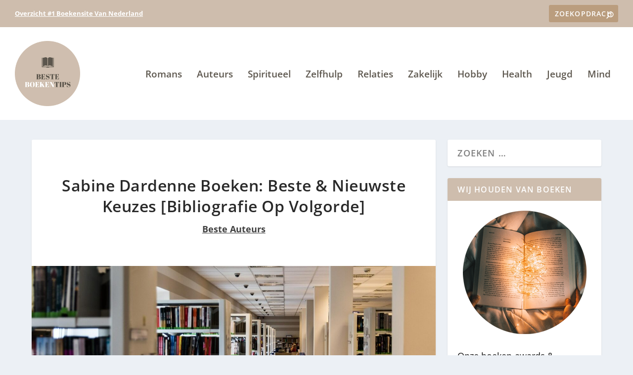

--- FILE ---
content_type: text/html; charset=UTF-8
request_url: https://besteboekentips.nl/sabine-dardenne/
body_size: 34133
content:
<!DOCTYPE html>
<!--[if IE 6]>
<html id="ie6" lang="nl-NL">
<![endif]-->
<!--[if IE 7]>
<html id="ie7" lang="nl-NL">
<![endif]-->
<!--[if IE 8]>
<html id="ie8" lang="nl-NL">
<![endif]-->
<!--[if !(IE 6) | !(IE 7) | !(IE 8)  ]><!-->
<html lang="nl-NL">
<!--<![endif]-->
<head>
	<meta charset="UTF-8" />
			
	<meta http-equiv="X-UA-Compatible" content="IE=edge">
	<link rel="pingback" href="https://besteboekentips.nl/xmlrpc.php" />

		<!--[if lt IE 9]>
	<script src="https://besteboekentips.nl/wp-content/themes/Extra/scripts/ext/html5.js" type="text/javascript"></script>
	<![endif]-->

	<script type="text/javascript">
		document.documentElement.className = 'js';
	</script>

	<link rel="preconnect" href="https://fonts.gstatic.com" crossorigin /><style id="et-builder-googlefonts-cached-inline">/* Original: https://fonts.googleapis.com/css?family=Open+Sans:300,regular,500,600,700,800,300italic,italic,500italic,600italic,700italic,800italic&#038;subset=latin,latin-ext&#038;display=swap *//* User Agent: Mozilla/5.0 (Unknown; Linux x86_64) AppleWebKit/538.1 (KHTML, like Gecko) Safari/538.1 Daum/4.1 */@font-face {font-family: 'Open Sans';font-style: italic;font-weight: 300;font-stretch: normal;font-display: swap;src: url(https://fonts.gstatic.com/s/opensans/v44/memQYaGs126MiZpBA-UFUIcVXSCEkx2cmqvXlWq8tWZ0Pw86hd0Rk5hkWV4exQ.ttf) format('truetype');}@font-face {font-family: 'Open Sans';font-style: italic;font-weight: 400;font-stretch: normal;font-display: swap;src: url(https://fonts.gstatic.com/s/opensans/v44/memQYaGs126MiZpBA-UFUIcVXSCEkx2cmqvXlWq8tWZ0Pw86hd0Rk8ZkWV4exQ.ttf) format('truetype');}@font-face {font-family: 'Open Sans';font-style: italic;font-weight: 500;font-stretch: normal;font-display: swap;src: url(https://fonts.gstatic.com/s/opensans/v44/memQYaGs126MiZpBA-UFUIcVXSCEkx2cmqvXlWq8tWZ0Pw86hd0Rk_RkWV4exQ.ttf) format('truetype');}@font-face {font-family: 'Open Sans';font-style: italic;font-weight: 600;font-stretch: normal;font-display: swap;src: url(https://fonts.gstatic.com/s/opensans/v44/memQYaGs126MiZpBA-UFUIcVXSCEkx2cmqvXlWq8tWZ0Pw86hd0RkxhjWV4exQ.ttf) format('truetype');}@font-face {font-family: 'Open Sans';font-style: italic;font-weight: 700;font-stretch: normal;font-display: swap;src: url(https://fonts.gstatic.com/s/opensans/v44/memQYaGs126MiZpBA-UFUIcVXSCEkx2cmqvXlWq8tWZ0Pw86hd0RkyFjWV4exQ.ttf) format('truetype');}@font-face {font-family: 'Open Sans';font-style: italic;font-weight: 800;font-stretch: normal;font-display: swap;src: url(https://fonts.gstatic.com/s/opensans/v44/memQYaGs126MiZpBA-UFUIcVXSCEkx2cmqvXlWq8tWZ0Pw86hd0Rk0ZjWV4exQ.ttf) format('truetype');}@font-face {font-family: 'Open Sans';font-style: normal;font-weight: 300;font-stretch: normal;font-display: swap;src: url(https://fonts.gstatic.com/s/opensans/v44/memSYaGs126MiZpBA-UvWbX2vVnXBbObj2OVZyOOSr4dVJWUgsiH0B4uaVc.ttf) format('truetype');}@font-face {font-family: 'Open Sans';font-style: normal;font-weight: 400;font-stretch: normal;font-display: swap;src: url(https://fonts.gstatic.com/s/opensans/v44/memSYaGs126MiZpBA-UvWbX2vVnXBbObj2OVZyOOSr4dVJWUgsjZ0B4uaVc.ttf) format('truetype');}@font-face {font-family: 'Open Sans';font-style: normal;font-weight: 500;font-stretch: normal;font-display: swap;src: url(https://fonts.gstatic.com/s/opensans/v44/memSYaGs126MiZpBA-UvWbX2vVnXBbObj2OVZyOOSr4dVJWUgsjr0B4uaVc.ttf) format('truetype');}@font-face {font-family: 'Open Sans';font-style: normal;font-weight: 600;font-stretch: normal;font-display: swap;src: url(https://fonts.gstatic.com/s/opensans/v44/memSYaGs126MiZpBA-UvWbX2vVnXBbObj2OVZyOOSr4dVJWUgsgH1x4uaVc.ttf) format('truetype');}@font-face {font-family: 'Open Sans';font-style: normal;font-weight: 700;font-stretch: normal;font-display: swap;src: url(https://fonts.gstatic.com/s/opensans/v44/memSYaGs126MiZpBA-UvWbX2vVnXBbObj2OVZyOOSr4dVJWUgsg-1x4uaVc.ttf) format('truetype');}@font-face {font-family: 'Open Sans';font-style: normal;font-weight: 800;font-stretch: normal;font-display: swap;src: url(https://fonts.gstatic.com/s/opensans/v44/memSYaGs126MiZpBA-UvWbX2vVnXBbObj2OVZyOOSr4dVJWUgshZ1x4uaVc.ttf) format('truetype');}/* User Agent: Mozilla/5.0 (Windows NT 6.1; WOW64; rv:27.0) Gecko/20100101 Firefox/27.0 */@font-face {font-family: 'Open Sans';font-style: italic;font-weight: 300;font-stretch: normal;font-display: swap;src: url(https://fonts.gstatic.com/l/font?kit=memQYaGs126MiZpBA-UFUIcVXSCEkx2cmqvXlWq8tWZ0Pw86hd0Rk5hkWV4exg&skey=743457fe2cc29280&v=v44) format('woff');}@font-face {font-family: 'Open Sans';font-style: italic;font-weight: 400;font-stretch: normal;font-display: swap;src: url(https://fonts.gstatic.com/l/font?kit=memQYaGs126MiZpBA-UFUIcVXSCEkx2cmqvXlWq8tWZ0Pw86hd0Rk8ZkWV4exg&skey=743457fe2cc29280&v=v44) format('woff');}@font-face {font-family: 'Open Sans';font-style: italic;font-weight: 500;font-stretch: normal;font-display: swap;src: url(https://fonts.gstatic.com/l/font?kit=memQYaGs126MiZpBA-UFUIcVXSCEkx2cmqvXlWq8tWZ0Pw86hd0Rk_RkWV4exg&skey=743457fe2cc29280&v=v44) format('woff');}@font-face {font-family: 'Open Sans';font-style: italic;font-weight: 600;font-stretch: normal;font-display: swap;src: url(https://fonts.gstatic.com/l/font?kit=memQYaGs126MiZpBA-UFUIcVXSCEkx2cmqvXlWq8tWZ0Pw86hd0RkxhjWV4exg&skey=743457fe2cc29280&v=v44) format('woff');}@font-face {font-family: 'Open Sans';font-style: italic;font-weight: 700;font-stretch: normal;font-display: swap;src: url(https://fonts.gstatic.com/l/font?kit=memQYaGs126MiZpBA-UFUIcVXSCEkx2cmqvXlWq8tWZ0Pw86hd0RkyFjWV4exg&skey=743457fe2cc29280&v=v44) format('woff');}@font-face {font-family: 'Open Sans';font-style: italic;font-weight: 800;font-stretch: normal;font-display: swap;src: url(https://fonts.gstatic.com/l/font?kit=memQYaGs126MiZpBA-UFUIcVXSCEkx2cmqvXlWq8tWZ0Pw86hd0Rk0ZjWV4exg&skey=743457fe2cc29280&v=v44) format('woff');}@font-face {font-family: 'Open Sans';font-style: normal;font-weight: 300;font-stretch: normal;font-display: swap;src: url(https://fonts.gstatic.com/l/font?kit=memSYaGs126MiZpBA-UvWbX2vVnXBbObj2OVZyOOSr4dVJWUgsiH0B4uaVQ&skey=62c1cbfccc78b4b2&v=v44) format('woff');}@font-face {font-family: 'Open Sans';font-style: normal;font-weight: 400;font-stretch: normal;font-display: swap;src: url(https://fonts.gstatic.com/l/font?kit=memSYaGs126MiZpBA-UvWbX2vVnXBbObj2OVZyOOSr4dVJWUgsjZ0B4uaVQ&skey=62c1cbfccc78b4b2&v=v44) format('woff');}@font-face {font-family: 'Open Sans';font-style: normal;font-weight: 500;font-stretch: normal;font-display: swap;src: url(https://fonts.gstatic.com/l/font?kit=memSYaGs126MiZpBA-UvWbX2vVnXBbObj2OVZyOOSr4dVJWUgsjr0B4uaVQ&skey=62c1cbfccc78b4b2&v=v44) format('woff');}@font-face {font-family: 'Open Sans';font-style: normal;font-weight: 600;font-stretch: normal;font-display: swap;src: url(https://fonts.gstatic.com/l/font?kit=memSYaGs126MiZpBA-UvWbX2vVnXBbObj2OVZyOOSr4dVJWUgsgH1x4uaVQ&skey=62c1cbfccc78b4b2&v=v44) format('woff');}@font-face {font-family: 'Open Sans';font-style: normal;font-weight: 700;font-stretch: normal;font-display: swap;src: url(https://fonts.gstatic.com/l/font?kit=memSYaGs126MiZpBA-UvWbX2vVnXBbObj2OVZyOOSr4dVJWUgsg-1x4uaVQ&skey=62c1cbfccc78b4b2&v=v44) format('woff');}@font-face {font-family: 'Open Sans';font-style: normal;font-weight: 800;font-stretch: normal;font-display: swap;src: url(https://fonts.gstatic.com/l/font?kit=memSYaGs126MiZpBA-UvWbX2vVnXBbObj2OVZyOOSr4dVJWUgshZ1x4uaVQ&skey=62c1cbfccc78b4b2&v=v44) format('woff');}/* User Agent: Mozilla/5.0 (Windows NT 6.3; rv:39.0) Gecko/20100101 Firefox/39.0 */@font-face {font-family: 'Open Sans';font-style: italic;font-weight: 300;font-stretch: normal;font-display: swap;src: url(https://fonts.gstatic.com/s/opensans/v44/memQYaGs126MiZpBA-UFUIcVXSCEkx2cmqvXlWq8tWZ0Pw86hd0Rk5hkWV4ewA.woff2) format('woff2');}@font-face {font-family: 'Open Sans';font-style: italic;font-weight: 400;font-stretch: normal;font-display: swap;src: url(https://fonts.gstatic.com/s/opensans/v44/memQYaGs126MiZpBA-UFUIcVXSCEkx2cmqvXlWq8tWZ0Pw86hd0Rk8ZkWV4ewA.woff2) format('woff2');}@font-face {font-family: 'Open Sans';font-style: italic;font-weight: 500;font-stretch: normal;font-display: swap;src: url(https://fonts.gstatic.com/s/opensans/v44/memQYaGs126MiZpBA-UFUIcVXSCEkx2cmqvXlWq8tWZ0Pw86hd0Rk_RkWV4ewA.woff2) format('woff2');}@font-face {font-family: 'Open Sans';font-style: italic;font-weight: 600;font-stretch: normal;font-display: swap;src: url(https://fonts.gstatic.com/s/opensans/v44/memQYaGs126MiZpBA-UFUIcVXSCEkx2cmqvXlWq8tWZ0Pw86hd0RkxhjWV4ewA.woff2) format('woff2');}@font-face {font-family: 'Open Sans';font-style: italic;font-weight: 700;font-stretch: normal;font-display: swap;src: url(https://fonts.gstatic.com/s/opensans/v44/memQYaGs126MiZpBA-UFUIcVXSCEkx2cmqvXlWq8tWZ0Pw86hd0RkyFjWV4ewA.woff2) format('woff2');}@font-face {font-family: 'Open Sans';font-style: italic;font-weight: 800;font-stretch: normal;font-display: swap;src: url(https://fonts.gstatic.com/s/opensans/v44/memQYaGs126MiZpBA-UFUIcVXSCEkx2cmqvXlWq8tWZ0Pw86hd0Rk0ZjWV4ewA.woff2) format('woff2');}@font-face {font-family: 'Open Sans';font-style: normal;font-weight: 300;font-stretch: normal;font-display: swap;src: url(https://fonts.gstatic.com/s/opensans/v44/memSYaGs126MiZpBA-UvWbX2vVnXBbObj2OVZyOOSr4dVJWUgsiH0B4uaVI.woff2) format('woff2');}@font-face {font-family: 'Open Sans';font-style: normal;font-weight: 400;font-stretch: normal;font-display: swap;src: url(https://fonts.gstatic.com/s/opensans/v44/memSYaGs126MiZpBA-UvWbX2vVnXBbObj2OVZyOOSr4dVJWUgsjZ0B4uaVI.woff2) format('woff2');}@font-face {font-family: 'Open Sans';font-style: normal;font-weight: 500;font-stretch: normal;font-display: swap;src: url(https://fonts.gstatic.com/s/opensans/v44/memSYaGs126MiZpBA-UvWbX2vVnXBbObj2OVZyOOSr4dVJWUgsjr0B4uaVI.woff2) format('woff2');}@font-face {font-family: 'Open Sans';font-style: normal;font-weight: 600;font-stretch: normal;font-display: swap;src: url(https://fonts.gstatic.com/s/opensans/v44/memSYaGs126MiZpBA-UvWbX2vVnXBbObj2OVZyOOSr4dVJWUgsgH1x4uaVI.woff2) format('woff2');}@font-face {font-family: 'Open Sans';font-style: normal;font-weight: 700;font-stretch: normal;font-display: swap;src: url(https://fonts.gstatic.com/s/opensans/v44/memSYaGs126MiZpBA-UvWbX2vVnXBbObj2OVZyOOSr4dVJWUgsg-1x4uaVI.woff2) format('woff2');}@font-face {font-family: 'Open Sans';font-style: normal;font-weight: 800;font-stretch: normal;font-display: swap;src: url(https://fonts.gstatic.com/s/opensans/v44/memSYaGs126MiZpBA-UvWbX2vVnXBbObj2OVZyOOSr4dVJWUgshZ1x4uaVI.woff2) format('woff2');}</style><meta name='robots' content='index, follow, max-image-preview:large, max-snippet:-1, max-video-preview:-1' />

<!-- Open Graph Meta Tags generated by MashShare 4.0.47 - https://mashshare.net -->
<meta property="og:type" content="article" /> 
<meta property="og:title" content="Sabine Dardenne Boeken: Beste & Nieuwste Keuzes [Bibliografie Op Volgorde]" />
<meta property="og:description" content="Complete Bibliografie, Nieuwste &amp;amp; Beste Boeken van&amp;nbsp;Sabine Dardenne    De naam Sabine Dardenne kan een belletje doen rinkelen, maar als je weet dat zij een van de overlevenden van Marc Dutroux is, dan weet je weer welke" />
<meta property="og:image" content="https://besteboekentips.nl/wp-content/uploads/2022/05/library-488687_1280.jpg" />
<meta property="og:url" content="https://besteboekentips.nl/sabine-dardenne/" />
<meta property="og:site_name" content="#1 Boekensite" />
<meta property="article:published_time" content="2022-05-23T23:31:14+02:00" />
<meta property="article:modified_time" content="2026-01-07T22:44:12+01:00" />
<meta property="og:updated_time" content="2026-01-07T22:44:12+01:00" />
<!-- Open Graph Meta Tags generated by MashShare 4.0.47 - https://www.mashshare.net -->
<!-- Twitter Card generated by MashShare 4.0.47 - https://www.mashshare.net -->
<meta property="og:image:width" content="1280" />
<meta property="og:image:height" content="853" />
<meta name="twitter:card" content="summary_large_image">
<meta name="twitter:title" content="Sabine Dardenne Boeken: Beste & Nieuwste Keuzes [Bibliografie Op Volgorde]">
<meta name="twitter:description" content="Complete Bibliografie, Nieuwste &amp;amp; Beste Boeken van&amp;nbsp;Sabine Dardenne    De naam Sabine Dardenne kan een belletje doen rinkelen, maar als je weet dat zij een van de overlevenden van Marc Dutroux is, dan weet je weer welke">
<meta name="twitter:image" content="https://besteboekentips.nl/wp-content/uploads/2022/05/library-488687_1280.jpg">
<!-- Twitter Card generated by MashShare 4.0.47 - https://www.mashshare.net -->

<script type="text/javascript">
			let jqueryParams=[],jQuery=function(r){return jqueryParams=[...jqueryParams,r],jQuery},$=function(r){return jqueryParams=[...jqueryParams,r],$};window.jQuery=jQuery,window.$=jQuery;let customHeadScripts=!1;jQuery.fn=jQuery.prototype={},$.fn=jQuery.prototype={},jQuery.noConflict=function(r){if(window.jQuery)return jQuery=window.jQuery,$=window.jQuery,customHeadScripts=!0,jQuery.noConflict},jQuery.ready=function(r){jqueryParams=[...jqueryParams,r]},$.ready=function(r){jqueryParams=[...jqueryParams,r]},jQuery.load=function(r){jqueryParams=[...jqueryParams,r]},$.load=function(r){jqueryParams=[...jqueryParams,r]},jQuery.fn.ready=function(r){jqueryParams=[...jqueryParams,r]},$.fn.ready=function(r){jqueryParams=[...jqueryParams,r]};</script>
	<!-- This site is optimized with the Yoast SEO plugin v26.7 - https://yoast.com/wordpress/plugins/seo/ -->
	<title>Sabine Dardenne Boeken: Beste &amp; Nieuwste Keuzes [Bibliografie Op Volgorde] - #1 Boekensite</title>
	<link rel="canonical" href="https://besteboekentips.nl/sabine-dardenne/" />
	<meta property="og:locale" content="nl_NL" />
	<meta property="og:type" content="article" />
	<meta property="og:title" content="Sabine Dardenne Boeken: Beste &amp; Nieuwste Keuzes [Bibliografie Op Volgorde] - #1 Boekensite" />
	<meta property="og:description" content="1) Complete Bibliografie, Nieuwste &amp; Beste Boeken van Sabine Dardenne 2) Complete bibliografie op volgorde 3) Korte biografie over Sabine Dardenne 4) Het beste boek van Sabine Dardenne 4.1) Ik was twaalf en ik fietste naar school 5) Kortom 5.1) Bekijk hier onze gerelateerde boekentips: Complete Bibliografie, Nieuwste &amp; Beste Boeken van&nbsp;Sabine Dardenne De naam [&hellip;]" />
	<meta property="og:url" content="https://besteboekentips.nl/sabine-dardenne/" />
	<meta property="og:site_name" content="#1 Boekensite" />
	<meta property="article:published_time" content="2022-05-23T21:31:14+00:00" />
	<meta property="article:modified_time" content="2026-01-07T21:44:12+00:00" />
	<meta property="og:image" content="https://besteboekentips.nl/wp-content/uploads/2022/05/library-488687_1280.jpg" />
	<meta property="og:image:width" content="1280" />
	<meta property="og:image:height" content="853" />
	<meta property="og:image:type" content="image/jpeg" />
	<meta name="author" content="Ron Koster - Hoofdredactie" />
	<meta name="twitter:card" content="summary_large_image" />
	<meta name="twitter:label1" content="Geschreven door" />
	<meta name="twitter:data1" content="Ron Koster - Hoofdredactie" />
	<meta name="twitter:label2" content="Geschatte leestijd" />
	<meta name="twitter:data2" content="2 minuten" />
	<script type="application/ld+json" class="yoast-schema-graph">{"@context":"https://schema.org","@graph":[{"@type":"Article","@id":"https://besteboekentips.nl/sabine-dardenne/#article","isPartOf":{"@id":"https://besteboekentips.nl/sabine-dardenne/"},"author":{"name":"Ron Koster - Hoofdredactie","@id":"https://besteboekentips.nl/#/schema/person/0dcc8fa16d578282db5d17758d4ce58a"},"headline":"Sabine Dardenne Boeken: Beste &#038; Nieuwste Keuzes [Bibliografie Op Volgorde]","datePublished":"2022-05-23T21:31:14+00:00","dateModified":"2026-01-07T21:44:12+00:00","mainEntityOfPage":{"@id":"https://besteboekentips.nl/sabine-dardenne/"},"wordCount":304,"commentCount":0,"publisher":{"@id":"https://besteboekentips.nl/#organization"},"image":{"@id":"https://besteboekentips.nl/sabine-dardenne/#primaryimage"},"thumbnailUrl":"https://besteboekentips.nl/wp-content/uploads/2022/05/library-488687_1280.jpg","articleSection":["Beste Auteurs"],"inLanguage":"nl-NL","potentialAction":[{"@type":"CommentAction","name":"Comment","target":["https://besteboekentips.nl/sabine-dardenne/#respond"]}]},{"@type":"WebPage","@id":"https://besteboekentips.nl/sabine-dardenne/","url":"https://besteboekentips.nl/sabine-dardenne/","name":"Sabine Dardenne Boeken: Beste & Nieuwste Keuzes [Bibliografie Op Volgorde] - #1 Boekensite","isPartOf":{"@id":"https://besteboekentips.nl/#website"},"primaryImageOfPage":{"@id":"https://besteboekentips.nl/sabine-dardenne/#primaryimage"},"image":{"@id":"https://besteboekentips.nl/sabine-dardenne/#primaryimage"},"thumbnailUrl":"https://besteboekentips.nl/wp-content/uploads/2022/05/library-488687_1280.jpg","datePublished":"2022-05-23T21:31:14+00:00","dateModified":"2026-01-07T21:44:12+00:00","breadcrumb":{"@id":"https://besteboekentips.nl/sabine-dardenne/#breadcrumb"},"inLanguage":"nl-NL","potentialAction":[{"@type":"ReadAction","target":["https://besteboekentips.nl/sabine-dardenne/"]}]},{"@type":"ImageObject","inLanguage":"nl-NL","@id":"https://besteboekentips.nl/sabine-dardenne/#primaryimage","url":"https://besteboekentips.nl/wp-content/uploads/2022/05/library-488687_1280.jpg","contentUrl":"https://besteboekentips.nl/wp-content/uploads/2022/05/library-488687_1280.jpg","width":1280,"height":853},{"@type":"BreadcrumbList","@id":"https://besteboekentips.nl/sabine-dardenne/#breadcrumb","itemListElement":[{"@type":"ListItem","position":1,"name":"Home","item":"https://besteboekentips.nl/"},{"@type":"ListItem","position":2,"name":"Sabine Dardenne Boeken: Beste &#038; Nieuwste Keuzes [Bibliografie Op Volgorde]"}]},{"@type":"WebSite","@id":"https://besteboekentips.nl/#website","url":"https://besteboekentips.nl/","name":"#1 Boekensite","description":"Alle boeken-aanraders op één plek","publisher":{"@id":"https://besteboekentips.nl/#organization"},"potentialAction":[{"@type":"SearchAction","target":{"@type":"EntryPoint","urlTemplate":"https://besteboekentips.nl/?s={search_term_string}"},"query-input":{"@type":"PropertyValueSpecification","valueRequired":true,"valueName":"search_term_string"}}],"inLanguage":"nl-NL"},{"@type":"Organization","@id":"https://besteboekentips.nl/#organization","name":"Beste Boeken Tips","url":"https://besteboekentips.nl/","logo":{"@type":"ImageObject","inLanguage":"nl-NL","@id":"https://besteboekentips.nl/#/schema/logo/image/","url":"https://besteboekentips.nl/wp-content/uploads/2020/04/beste-boeken-website-logo.png","contentUrl":"https://besteboekentips.nl/wp-content/uploads/2020/04/beste-boeken-website-logo.png","width":250,"height":250,"caption":"Beste Boeken Tips"},"image":{"@id":"https://besteboekentips.nl/#/schema/logo/image/"}},{"@type":"Person","@id":"https://besteboekentips.nl/#/schema/person/0dcc8fa16d578282db5d17758d4ce58a","name":"Ron Koster - Hoofdredactie","image":{"@type":"ImageObject","inLanguage":"nl-NL","@id":"https://besteboekentips.nl/#/schema/person/image/","url":"https://secure.gravatar.com/avatar/983cd3aa94578aecce6984af6c72909d59c6479613b9d558e5a3b3f92b5c75bd?s=96&d=mm&r=x","contentUrl":"https://secure.gravatar.com/avatar/983cd3aa94578aecce6984af6c72909d59c6479613b9d558e5a3b3f92b5c75bd?s=96&d=mm&r=x","caption":"Ron Koster - Hoofdredactie"},"description":"Leuk dat je Besteboekentips.nl bezoekt. Ik zie erop toe dat onze journalistieke redacteuren een zuiver oordeel geven. Zelf ben ik aangesteld als hoofdredacteur. Nu geef ik de beurt aan jou: hieronder kun je vertellen welke boeken volgens jou ook in de lijst thuishoren. Geef de titel en de reden waarom het boek erbij hoort. Ik lees graag je reactie."}]}</script>
	<!-- / Yoast SEO plugin. -->


<link rel="alternate" type="application/rss+xml" title="#1 Boekensite &raquo; feed" href="https://besteboekentips.nl/feed/" />
<link rel="alternate" type="application/rss+xml" title="#1 Boekensite &raquo; reacties feed" href="https://besteboekentips.nl/comments/feed/" />
<link rel="alternate" type="application/rss+xml" title="#1 Boekensite &raquo; Sabine Dardenne Boeken: Beste &#038; Nieuwste Keuzes [Bibliografie Op Volgorde] reacties feed" href="https://besteboekentips.nl/sabine-dardenne/feed/" />
<link rel="alternate" title="oEmbed (JSON)" type="application/json+oembed" href="https://besteboekentips.nl/wp-json/oembed/1.0/embed?url=https%3A%2F%2Fbesteboekentips.nl%2Fsabine-dardenne%2F" />
<link rel="alternate" title="oEmbed (XML)" type="text/xml+oembed" href="https://besteboekentips.nl/wp-json/oembed/1.0/embed?url=https%3A%2F%2Fbesteboekentips.nl%2Fsabine-dardenne%2F&#038;format=xml" />
<meta content="Extra Child v.2.19.9.1548532137" name="generator"/><!-- besteboekentips.nl is managing ads with Advanced Ads 2.0.16 – https://wpadvancedads.com/ --><script id="beste-ready">
			window.advanced_ads_ready=function(e,a){a=a||"complete";var d=function(e){return"interactive"===a?"loading"!==e:"complete"===e};d(document.readyState)?e():document.addEventListener("readystatechange",(function(a){d(a.target.readyState)&&e()}),{once:"interactive"===a})},window.advanced_ads_ready_queue=window.advanced_ads_ready_queue||[];		</script>
		<style id='wp-block-library-inline-css' type='text/css'>
:root{--wp-block-synced-color:#7a00df;--wp-block-synced-color--rgb:122,0,223;--wp-bound-block-color:var(--wp-block-synced-color);--wp-editor-canvas-background:#ddd;--wp-admin-theme-color:#007cba;--wp-admin-theme-color--rgb:0,124,186;--wp-admin-theme-color-darker-10:#006ba1;--wp-admin-theme-color-darker-10--rgb:0,107,160.5;--wp-admin-theme-color-darker-20:#005a87;--wp-admin-theme-color-darker-20--rgb:0,90,135;--wp-admin-border-width-focus:2px}@media (min-resolution:192dpi){:root{--wp-admin-border-width-focus:1.5px}}.wp-element-button{cursor:pointer}:root .has-very-light-gray-background-color{background-color:#eee}:root .has-very-dark-gray-background-color{background-color:#313131}:root .has-very-light-gray-color{color:#eee}:root .has-very-dark-gray-color{color:#313131}:root .has-vivid-green-cyan-to-vivid-cyan-blue-gradient-background{background:linear-gradient(135deg,#00d084,#0693e3)}:root .has-purple-crush-gradient-background{background:linear-gradient(135deg,#34e2e4,#4721fb 50%,#ab1dfe)}:root .has-hazy-dawn-gradient-background{background:linear-gradient(135deg,#faaca8,#dad0ec)}:root .has-subdued-olive-gradient-background{background:linear-gradient(135deg,#fafae1,#67a671)}:root .has-atomic-cream-gradient-background{background:linear-gradient(135deg,#fdd79a,#004a59)}:root .has-nightshade-gradient-background{background:linear-gradient(135deg,#330968,#31cdcf)}:root .has-midnight-gradient-background{background:linear-gradient(135deg,#020381,#2874fc)}:root{--wp--preset--font-size--normal:16px;--wp--preset--font-size--huge:42px}.has-regular-font-size{font-size:1em}.has-larger-font-size{font-size:2.625em}.has-normal-font-size{font-size:var(--wp--preset--font-size--normal)}.has-huge-font-size{font-size:var(--wp--preset--font-size--huge)}.has-text-align-center{text-align:center}.has-text-align-left{text-align:left}.has-text-align-right{text-align:right}.has-fit-text{white-space:nowrap!important}#end-resizable-editor-section{display:none}.aligncenter{clear:both}.items-justified-left{justify-content:flex-start}.items-justified-center{justify-content:center}.items-justified-right{justify-content:flex-end}.items-justified-space-between{justify-content:space-between}.screen-reader-text{border:0;clip-path:inset(50%);height:1px;margin:-1px;overflow:hidden;padding:0;position:absolute;width:1px;word-wrap:normal!important}.screen-reader-text:focus{background-color:#ddd;clip-path:none;color:#444;display:block;font-size:1em;height:auto;left:5px;line-height:normal;padding:15px 23px 14px;text-decoration:none;top:5px;width:auto;z-index:100000}html :where(.has-border-color){border-style:solid}html :where([style*=border-top-color]){border-top-style:solid}html :where([style*=border-right-color]){border-right-style:solid}html :where([style*=border-bottom-color]){border-bottom-style:solid}html :where([style*=border-left-color]){border-left-style:solid}html :where([style*=border-width]){border-style:solid}html :where([style*=border-top-width]){border-top-style:solid}html :where([style*=border-right-width]){border-right-style:solid}html :where([style*=border-bottom-width]){border-bottom-style:solid}html :where([style*=border-left-width]){border-left-style:solid}html :where(img[class*=wp-image-]){height:auto;max-width:100%}:where(figure){margin:0 0 1em}html :where(.is-position-sticky){--wp-admin--admin-bar--position-offset:var(--wp-admin--admin-bar--height,0px)}@media screen and (max-width:600px){html :where(.is-position-sticky){--wp-admin--admin-bar--position-offset:0px}}

/*# sourceURL=wp-block-library-inline-css */
</style><style id='global-styles-inline-css' type='text/css'>
:root{--wp--preset--aspect-ratio--square: 1;--wp--preset--aspect-ratio--4-3: 4/3;--wp--preset--aspect-ratio--3-4: 3/4;--wp--preset--aspect-ratio--3-2: 3/2;--wp--preset--aspect-ratio--2-3: 2/3;--wp--preset--aspect-ratio--16-9: 16/9;--wp--preset--aspect-ratio--9-16: 9/16;--wp--preset--color--black: #000000;--wp--preset--color--cyan-bluish-gray: #abb8c3;--wp--preset--color--white: #ffffff;--wp--preset--color--pale-pink: #f78da7;--wp--preset--color--vivid-red: #cf2e2e;--wp--preset--color--luminous-vivid-orange: #ff6900;--wp--preset--color--luminous-vivid-amber: #fcb900;--wp--preset--color--light-green-cyan: #7bdcb5;--wp--preset--color--vivid-green-cyan: #00d084;--wp--preset--color--pale-cyan-blue: #8ed1fc;--wp--preset--color--vivid-cyan-blue: #0693e3;--wp--preset--color--vivid-purple: #9b51e0;--wp--preset--gradient--vivid-cyan-blue-to-vivid-purple: linear-gradient(135deg,rgb(6,147,227) 0%,rgb(155,81,224) 100%);--wp--preset--gradient--light-green-cyan-to-vivid-green-cyan: linear-gradient(135deg,rgb(122,220,180) 0%,rgb(0,208,130) 100%);--wp--preset--gradient--luminous-vivid-amber-to-luminous-vivid-orange: linear-gradient(135deg,rgb(252,185,0) 0%,rgb(255,105,0) 100%);--wp--preset--gradient--luminous-vivid-orange-to-vivid-red: linear-gradient(135deg,rgb(255,105,0) 0%,rgb(207,46,46) 100%);--wp--preset--gradient--very-light-gray-to-cyan-bluish-gray: linear-gradient(135deg,rgb(238,238,238) 0%,rgb(169,184,195) 100%);--wp--preset--gradient--cool-to-warm-spectrum: linear-gradient(135deg,rgb(74,234,220) 0%,rgb(151,120,209) 20%,rgb(207,42,186) 40%,rgb(238,44,130) 60%,rgb(251,105,98) 80%,rgb(254,248,76) 100%);--wp--preset--gradient--blush-light-purple: linear-gradient(135deg,rgb(255,206,236) 0%,rgb(152,150,240) 100%);--wp--preset--gradient--blush-bordeaux: linear-gradient(135deg,rgb(254,205,165) 0%,rgb(254,45,45) 50%,rgb(107,0,62) 100%);--wp--preset--gradient--luminous-dusk: linear-gradient(135deg,rgb(255,203,112) 0%,rgb(199,81,192) 50%,rgb(65,88,208) 100%);--wp--preset--gradient--pale-ocean: linear-gradient(135deg,rgb(255,245,203) 0%,rgb(182,227,212) 50%,rgb(51,167,181) 100%);--wp--preset--gradient--electric-grass: linear-gradient(135deg,rgb(202,248,128) 0%,rgb(113,206,126) 100%);--wp--preset--gradient--midnight: linear-gradient(135deg,rgb(2,3,129) 0%,rgb(40,116,252) 100%);--wp--preset--font-size--small: 13px;--wp--preset--font-size--medium: 20px;--wp--preset--font-size--large: 36px;--wp--preset--font-size--x-large: 42px;--wp--preset--spacing--20: 0.44rem;--wp--preset--spacing--30: 0.67rem;--wp--preset--spacing--40: 1rem;--wp--preset--spacing--50: 1.5rem;--wp--preset--spacing--60: 2.25rem;--wp--preset--spacing--70: 3.38rem;--wp--preset--spacing--80: 5.06rem;--wp--preset--shadow--natural: 6px 6px 9px rgba(0, 0, 0, 0.2);--wp--preset--shadow--deep: 12px 12px 50px rgba(0, 0, 0, 0.4);--wp--preset--shadow--sharp: 6px 6px 0px rgba(0, 0, 0, 0.2);--wp--preset--shadow--outlined: 6px 6px 0px -3px rgb(255, 255, 255), 6px 6px rgb(0, 0, 0);--wp--preset--shadow--crisp: 6px 6px 0px rgb(0, 0, 0);}:root { --wp--style--global--content-size: 856px;--wp--style--global--wide-size: 1280px; }:where(body) { margin: 0; }.wp-site-blocks > .alignleft { float: left; margin-right: 2em; }.wp-site-blocks > .alignright { float: right; margin-left: 2em; }.wp-site-blocks > .aligncenter { justify-content: center; margin-left: auto; margin-right: auto; }:where(.is-layout-flex){gap: 0.5em;}:where(.is-layout-grid){gap: 0.5em;}.is-layout-flow > .alignleft{float: left;margin-inline-start: 0;margin-inline-end: 2em;}.is-layout-flow > .alignright{float: right;margin-inline-start: 2em;margin-inline-end: 0;}.is-layout-flow > .aligncenter{margin-left: auto !important;margin-right: auto !important;}.is-layout-constrained > .alignleft{float: left;margin-inline-start: 0;margin-inline-end: 2em;}.is-layout-constrained > .alignright{float: right;margin-inline-start: 2em;margin-inline-end: 0;}.is-layout-constrained > .aligncenter{margin-left: auto !important;margin-right: auto !important;}.is-layout-constrained > :where(:not(.alignleft):not(.alignright):not(.alignfull)){max-width: var(--wp--style--global--content-size);margin-left: auto !important;margin-right: auto !important;}.is-layout-constrained > .alignwide{max-width: var(--wp--style--global--wide-size);}body .is-layout-flex{display: flex;}.is-layout-flex{flex-wrap: wrap;align-items: center;}.is-layout-flex > :is(*, div){margin: 0;}body .is-layout-grid{display: grid;}.is-layout-grid > :is(*, div){margin: 0;}body{padding-top: 0px;padding-right: 0px;padding-bottom: 0px;padding-left: 0px;}:root :where(.wp-element-button, .wp-block-button__link){background-color: #32373c;border-width: 0;color: #fff;font-family: inherit;font-size: inherit;font-style: inherit;font-weight: inherit;letter-spacing: inherit;line-height: inherit;padding-top: calc(0.667em + 2px);padding-right: calc(1.333em + 2px);padding-bottom: calc(0.667em + 2px);padding-left: calc(1.333em + 2px);text-decoration: none;text-transform: inherit;}.has-black-color{color: var(--wp--preset--color--black) !important;}.has-cyan-bluish-gray-color{color: var(--wp--preset--color--cyan-bluish-gray) !important;}.has-white-color{color: var(--wp--preset--color--white) !important;}.has-pale-pink-color{color: var(--wp--preset--color--pale-pink) !important;}.has-vivid-red-color{color: var(--wp--preset--color--vivid-red) !important;}.has-luminous-vivid-orange-color{color: var(--wp--preset--color--luminous-vivid-orange) !important;}.has-luminous-vivid-amber-color{color: var(--wp--preset--color--luminous-vivid-amber) !important;}.has-light-green-cyan-color{color: var(--wp--preset--color--light-green-cyan) !important;}.has-vivid-green-cyan-color{color: var(--wp--preset--color--vivid-green-cyan) !important;}.has-pale-cyan-blue-color{color: var(--wp--preset--color--pale-cyan-blue) !important;}.has-vivid-cyan-blue-color{color: var(--wp--preset--color--vivid-cyan-blue) !important;}.has-vivid-purple-color{color: var(--wp--preset--color--vivid-purple) !important;}.has-black-background-color{background-color: var(--wp--preset--color--black) !important;}.has-cyan-bluish-gray-background-color{background-color: var(--wp--preset--color--cyan-bluish-gray) !important;}.has-white-background-color{background-color: var(--wp--preset--color--white) !important;}.has-pale-pink-background-color{background-color: var(--wp--preset--color--pale-pink) !important;}.has-vivid-red-background-color{background-color: var(--wp--preset--color--vivid-red) !important;}.has-luminous-vivid-orange-background-color{background-color: var(--wp--preset--color--luminous-vivid-orange) !important;}.has-luminous-vivid-amber-background-color{background-color: var(--wp--preset--color--luminous-vivid-amber) !important;}.has-light-green-cyan-background-color{background-color: var(--wp--preset--color--light-green-cyan) !important;}.has-vivid-green-cyan-background-color{background-color: var(--wp--preset--color--vivid-green-cyan) !important;}.has-pale-cyan-blue-background-color{background-color: var(--wp--preset--color--pale-cyan-blue) !important;}.has-vivid-cyan-blue-background-color{background-color: var(--wp--preset--color--vivid-cyan-blue) !important;}.has-vivid-purple-background-color{background-color: var(--wp--preset--color--vivid-purple) !important;}.has-black-border-color{border-color: var(--wp--preset--color--black) !important;}.has-cyan-bluish-gray-border-color{border-color: var(--wp--preset--color--cyan-bluish-gray) !important;}.has-white-border-color{border-color: var(--wp--preset--color--white) !important;}.has-pale-pink-border-color{border-color: var(--wp--preset--color--pale-pink) !important;}.has-vivid-red-border-color{border-color: var(--wp--preset--color--vivid-red) !important;}.has-luminous-vivid-orange-border-color{border-color: var(--wp--preset--color--luminous-vivid-orange) !important;}.has-luminous-vivid-amber-border-color{border-color: var(--wp--preset--color--luminous-vivid-amber) !important;}.has-light-green-cyan-border-color{border-color: var(--wp--preset--color--light-green-cyan) !important;}.has-vivid-green-cyan-border-color{border-color: var(--wp--preset--color--vivid-green-cyan) !important;}.has-pale-cyan-blue-border-color{border-color: var(--wp--preset--color--pale-cyan-blue) !important;}.has-vivid-cyan-blue-border-color{border-color: var(--wp--preset--color--vivid-cyan-blue) !important;}.has-vivid-purple-border-color{border-color: var(--wp--preset--color--vivid-purple) !important;}.has-vivid-cyan-blue-to-vivid-purple-gradient-background{background: var(--wp--preset--gradient--vivid-cyan-blue-to-vivid-purple) !important;}.has-light-green-cyan-to-vivid-green-cyan-gradient-background{background: var(--wp--preset--gradient--light-green-cyan-to-vivid-green-cyan) !important;}.has-luminous-vivid-amber-to-luminous-vivid-orange-gradient-background{background: var(--wp--preset--gradient--luminous-vivid-amber-to-luminous-vivid-orange) !important;}.has-luminous-vivid-orange-to-vivid-red-gradient-background{background: var(--wp--preset--gradient--luminous-vivid-orange-to-vivid-red) !important;}.has-very-light-gray-to-cyan-bluish-gray-gradient-background{background: var(--wp--preset--gradient--very-light-gray-to-cyan-bluish-gray) !important;}.has-cool-to-warm-spectrum-gradient-background{background: var(--wp--preset--gradient--cool-to-warm-spectrum) !important;}.has-blush-light-purple-gradient-background{background: var(--wp--preset--gradient--blush-light-purple) !important;}.has-blush-bordeaux-gradient-background{background: var(--wp--preset--gradient--blush-bordeaux) !important;}.has-luminous-dusk-gradient-background{background: var(--wp--preset--gradient--luminous-dusk) !important;}.has-pale-ocean-gradient-background{background: var(--wp--preset--gradient--pale-ocean) !important;}.has-electric-grass-gradient-background{background: var(--wp--preset--gradient--electric-grass) !important;}.has-midnight-gradient-background{background: var(--wp--preset--gradient--midnight) !important;}.has-small-font-size{font-size: var(--wp--preset--font-size--small) !important;}.has-medium-font-size{font-size: var(--wp--preset--font-size--medium) !important;}.has-large-font-size{font-size: var(--wp--preset--font-size--large) !important;}.has-x-large-font-size{font-size: var(--wp--preset--font-size--x-large) !important;}
/*# sourceURL=global-styles-inline-css */
</style>

<link rel='stylesheet' id='mashsb-styles-css' href='https://besteboekentips.nl/wp-content/plugins/mashsharer/assets/css/mashsb.min.css?ver=4.0.47' type='text/css' media='all' />
<style id='mashsb-styles-inline-css' type='text/css'>
.mashsb-count {color:#006a84;}@media only screen and (min-width:568px){.mashsb-buttons a {min-width: 177px;}}
/*# sourceURL=mashsb-styles-inline-css */
</style>
<link rel='stylesheet' id='mashnet-styles-css' href='https://besteboekentips.nl/wp-content/plugins/mashshare-networks/assets/css/mashnet.min.css?ver=2.5.4' type='text/css' media='all' />
<link rel='stylesheet' id='extra-style-parent-css' href='https://besteboekentips.nl/wp-content/themes/Extra/style.min.css?ver=4.27.5' type='text/css' media='all' />
<style id='extra-dynamic-critical-inline-css' type='text/css'>
@font-face{font-family:ETmodules;font-display:block;src:url(//besteboekentips.nl/wp-content/themes/Extra/core/admin/fonts/modules/all/modules.eot);src:url(//besteboekentips.nl/wp-content/themes/Extra/core/admin/fonts/modules/all/modules.eot?#iefix) format("embedded-opentype"),url(//besteboekentips.nl/wp-content/themes/Extra/core/admin/fonts/modules/all/modules.woff) format("woff"),url(//besteboekentips.nl/wp-content/themes/Extra/core/admin/fonts/modules/all/modules.ttf) format("truetype"),url(//besteboekentips.nl/wp-content/themes/Extra/core/admin/fonts/modules/all/modules.svg#ETmodules) format("svg");font-weight:400;font-style:normal}
.et_audio_content,.et_link_content,.et_quote_content{background-color:#2ea3f2}.et_pb_post .et-pb-controllers a{margin-bottom:10px}.format-gallery .et-pb-controllers{bottom:0}.et_pb_blog_grid .et_audio_content{margin-bottom:19px}.et_pb_row .et_pb_blog_grid .et_pb_post .et_pb_slide{min-height:180px}.et_audio_content .wp-block-audio{margin:0;padding:0}.et_audio_content h2{line-height:44px}.et_pb_column_1_2 .et_audio_content h2,.et_pb_column_1_3 .et_audio_content h2,.et_pb_column_1_4 .et_audio_content h2,.et_pb_column_1_5 .et_audio_content h2,.et_pb_column_1_6 .et_audio_content h2,.et_pb_column_2_5 .et_audio_content h2,.et_pb_column_3_5 .et_audio_content h2,.et_pb_column_3_8 .et_audio_content h2{margin-bottom:9px;margin-top:0}.et_pb_column_1_2 .et_audio_content,.et_pb_column_3_5 .et_audio_content{padding:35px 40px}.et_pb_column_1_2 .et_audio_content h2,.et_pb_column_3_5 .et_audio_content h2{line-height:32px}.et_pb_column_1_3 .et_audio_content,.et_pb_column_1_4 .et_audio_content,.et_pb_column_1_5 .et_audio_content,.et_pb_column_1_6 .et_audio_content,.et_pb_column_2_5 .et_audio_content,.et_pb_column_3_8 .et_audio_content{padding:35px 20px}.et_pb_column_1_3 .et_audio_content h2,.et_pb_column_1_4 .et_audio_content h2,.et_pb_column_1_5 .et_audio_content h2,.et_pb_column_1_6 .et_audio_content h2,.et_pb_column_2_5 .et_audio_content h2,.et_pb_column_3_8 .et_audio_content h2{font-size:18px;line-height:26px}article.et_pb_has_overlay .et_pb_blog_image_container{position:relative}.et_pb_post>.et_main_video_container{position:relative;margin-bottom:30px}.et_pb_post .et_pb_video_overlay .et_pb_video_play{color:#fff}.et_pb_post .et_pb_video_overlay_hover:hover{background:rgba(0,0,0,.6)}.et_audio_content,.et_link_content,.et_quote_content{text-align:center;word-wrap:break-word;position:relative;padding:50px 60px}.et_audio_content h2,.et_link_content a.et_link_main_url,.et_link_content h2,.et_quote_content blockquote cite,.et_quote_content blockquote p{color:#fff!important}.et_quote_main_link{position:absolute;text-indent:-9999px;width:100%;height:100%;display:block;top:0;left:0}.et_quote_content blockquote{padding:0;margin:0;border:none}.et_audio_content h2,.et_link_content h2,.et_quote_content blockquote p{margin-top:0}.et_audio_content h2{margin-bottom:20px}.et_audio_content h2,.et_link_content h2,.et_quote_content blockquote p{line-height:44px}.et_link_content a.et_link_main_url,.et_quote_content blockquote cite{font-size:18px;font-weight:200}.et_quote_content blockquote cite{font-style:normal}.et_pb_column_2_3 .et_quote_content{padding:50px 42px 45px}.et_pb_column_2_3 .et_audio_content,.et_pb_column_2_3 .et_link_content{padding:40px 40px 45px}.et_pb_column_1_2 .et_audio_content,.et_pb_column_1_2 .et_link_content,.et_pb_column_1_2 .et_quote_content,.et_pb_column_3_5 .et_audio_content,.et_pb_column_3_5 .et_link_content,.et_pb_column_3_5 .et_quote_content{padding:35px 40px}.et_pb_column_1_2 .et_quote_content blockquote p,.et_pb_column_3_5 .et_quote_content blockquote p{font-size:26px;line-height:32px}.et_pb_column_1_2 .et_audio_content h2,.et_pb_column_1_2 .et_link_content h2,.et_pb_column_3_5 .et_audio_content h2,.et_pb_column_3_5 .et_link_content h2{line-height:32px}.et_pb_column_1_2 .et_link_content a.et_link_main_url,.et_pb_column_1_2 .et_quote_content blockquote cite,.et_pb_column_3_5 .et_link_content a.et_link_main_url,.et_pb_column_3_5 .et_quote_content blockquote cite{font-size:14px}.et_pb_column_1_3 .et_quote_content,.et_pb_column_1_4 .et_quote_content,.et_pb_column_1_5 .et_quote_content,.et_pb_column_1_6 .et_quote_content,.et_pb_column_2_5 .et_quote_content,.et_pb_column_3_8 .et_quote_content{padding:35px 30px 32px}.et_pb_column_1_3 .et_audio_content,.et_pb_column_1_3 .et_link_content,.et_pb_column_1_4 .et_audio_content,.et_pb_column_1_4 .et_link_content,.et_pb_column_1_5 .et_audio_content,.et_pb_column_1_5 .et_link_content,.et_pb_column_1_6 .et_audio_content,.et_pb_column_1_6 .et_link_content,.et_pb_column_2_5 .et_audio_content,.et_pb_column_2_5 .et_link_content,.et_pb_column_3_8 .et_audio_content,.et_pb_column_3_8 .et_link_content{padding:35px 20px}.et_pb_column_1_3 .et_audio_content h2,.et_pb_column_1_3 .et_link_content h2,.et_pb_column_1_3 .et_quote_content blockquote p,.et_pb_column_1_4 .et_audio_content h2,.et_pb_column_1_4 .et_link_content h2,.et_pb_column_1_4 .et_quote_content blockquote p,.et_pb_column_1_5 .et_audio_content h2,.et_pb_column_1_5 .et_link_content h2,.et_pb_column_1_5 .et_quote_content blockquote p,.et_pb_column_1_6 .et_audio_content h2,.et_pb_column_1_6 .et_link_content h2,.et_pb_column_1_6 .et_quote_content blockquote p,.et_pb_column_2_5 .et_audio_content h2,.et_pb_column_2_5 .et_link_content h2,.et_pb_column_2_5 .et_quote_content blockquote p,.et_pb_column_3_8 .et_audio_content h2,.et_pb_column_3_8 .et_link_content h2,.et_pb_column_3_8 .et_quote_content blockquote p{font-size:18px;line-height:26px}.et_pb_column_1_3 .et_link_content a.et_link_main_url,.et_pb_column_1_3 .et_quote_content blockquote cite,.et_pb_column_1_4 .et_link_content a.et_link_main_url,.et_pb_column_1_4 .et_quote_content blockquote cite,.et_pb_column_1_5 .et_link_content a.et_link_main_url,.et_pb_column_1_5 .et_quote_content blockquote cite,.et_pb_column_1_6 .et_link_content a.et_link_main_url,.et_pb_column_1_6 .et_quote_content blockquote cite,.et_pb_column_2_5 .et_link_content a.et_link_main_url,.et_pb_column_2_5 .et_quote_content blockquote cite,.et_pb_column_3_8 .et_link_content a.et_link_main_url,.et_pb_column_3_8 .et_quote_content blockquote cite{font-size:14px}.et_pb_post .et_pb_gallery_post_type .et_pb_slide{min-height:500px;background-size:cover!important;background-position:top}.format-gallery .et_pb_slider.gallery-not-found .et_pb_slide{box-shadow:inset 0 0 10px rgba(0,0,0,.1)}.format-gallery .et_pb_slider:hover .et-pb-arrow-prev{left:0}.format-gallery .et_pb_slider:hover .et-pb-arrow-next{right:0}.et_pb_post>.et_pb_slider{margin-bottom:30px}.et_pb_column_3_4 .et_pb_post .et_pb_slide{min-height:442px}.et_pb_column_2_3 .et_pb_post .et_pb_slide{min-height:390px}.et_pb_column_1_2 .et_pb_post .et_pb_slide,.et_pb_column_3_5 .et_pb_post .et_pb_slide{min-height:284px}.et_pb_column_1_3 .et_pb_post .et_pb_slide,.et_pb_column_2_5 .et_pb_post .et_pb_slide,.et_pb_column_3_8 .et_pb_post .et_pb_slide{min-height:180px}.et_pb_column_1_4 .et_pb_post .et_pb_slide,.et_pb_column_1_5 .et_pb_post .et_pb_slide,.et_pb_column_1_6 .et_pb_post .et_pb_slide{min-height:125px}.et_pb_portfolio.et_pb_section_parallax .pagination,.et_pb_portfolio.et_pb_section_video .pagination,.et_pb_portfolio_grid.et_pb_section_parallax .pagination,.et_pb_portfolio_grid.et_pb_section_video .pagination{position:relative}.et_pb_bg_layout_light .et_pb_post .post-meta,.et_pb_bg_layout_light .et_pb_post .post-meta a,.et_pb_bg_layout_light .et_pb_post p{color:#666}.et_pb_bg_layout_dark .et_pb_post .post-meta,.et_pb_bg_layout_dark .et_pb_post .post-meta a,.et_pb_bg_layout_dark .et_pb_post p{color:inherit}.et_pb_text_color_dark .et_audio_content h2,.et_pb_text_color_dark .et_link_content a.et_link_main_url,.et_pb_text_color_dark .et_link_content h2,.et_pb_text_color_dark .et_quote_content blockquote cite,.et_pb_text_color_dark .et_quote_content blockquote p{color:#666!important}.et_pb_text_color_dark.et_audio_content h2,.et_pb_text_color_dark.et_link_content a.et_link_main_url,.et_pb_text_color_dark.et_link_content h2,.et_pb_text_color_dark.et_quote_content blockquote cite,.et_pb_text_color_dark.et_quote_content blockquote p{color:#bbb!important}.et_pb_text_color_dark.et_audio_content,.et_pb_text_color_dark.et_link_content,.et_pb_text_color_dark.et_quote_content{background-color:#e8e8e8}@media (min-width:981px) and (max-width:1100px){.et_quote_content{padding:50px 70px 45px}.et_pb_column_2_3 .et_quote_content{padding:50px 50px 45px}.et_pb_column_1_2 .et_quote_content,.et_pb_column_3_5 .et_quote_content{padding:35px 47px 30px}.et_pb_column_1_3 .et_quote_content,.et_pb_column_1_4 .et_quote_content,.et_pb_column_1_5 .et_quote_content,.et_pb_column_1_6 .et_quote_content,.et_pb_column_2_5 .et_quote_content,.et_pb_column_3_8 .et_quote_content{padding:35px 25px 32px}.et_pb_column_4_4 .et_pb_post .et_pb_slide{min-height:534px}.et_pb_column_3_4 .et_pb_post .et_pb_slide{min-height:392px}.et_pb_column_2_3 .et_pb_post .et_pb_slide{min-height:345px}.et_pb_column_1_2 .et_pb_post .et_pb_slide,.et_pb_column_3_5 .et_pb_post .et_pb_slide{min-height:250px}.et_pb_column_1_3 .et_pb_post .et_pb_slide,.et_pb_column_2_5 .et_pb_post .et_pb_slide,.et_pb_column_3_8 .et_pb_post .et_pb_slide{min-height:155px}.et_pb_column_1_4 .et_pb_post .et_pb_slide,.et_pb_column_1_5 .et_pb_post .et_pb_slide,.et_pb_column_1_6 .et_pb_post .et_pb_slide{min-height:108px}}@media (max-width:980px){.et_pb_bg_layout_dark_tablet .et_audio_content h2{color:#fff!important}.et_pb_text_color_dark_tablet.et_audio_content h2{color:#bbb!important}.et_pb_text_color_dark_tablet.et_audio_content{background-color:#e8e8e8}.et_pb_bg_layout_dark_tablet .et_audio_content h2,.et_pb_bg_layout_dark_tablet .et_link_content a.et_link_main_url,.et_pb_bg_layout_dark_tablet .et_link_content h2,.et_pb_bg_layout_dark_tablet .et_quote_content blockquote cite,.et_pb_bg_layout_dark_tablet .et_quote_content blockquote p{color:#fff!important}.et_pb_text_color_dark_tablet .et_audio_content h2,.et_pb_text_color_dark_tablet .et_link_content a.et_link_main_url,.et_pb_text_color_dark_tablet .et_link_content h2,.et_pb_text_color_dark_tablet .et_quote_content blockquote cite,.et_pb_text_color_dark_tablet .et_quote_content blockquote p{color:#666!important}.et_pb_text_color_dark_tablet.et_audio_content h2,.et_pb_text_color_dark_tablet.et_link_content a.et_link_main_url,.et_pb_text_color_dark_tablet.et_link_content h2,.et_pb_text_color_dark_tablet.et_quote_content blockquote cite,.et_pb_text_color_dark_tablet.et_quote_content blockquote p{color:#bbb!important}.et_pb_text_color_dark_tablet.et_audio_content,.et_pb_text_color_dark_tablet.et_link_content,.et_pb_text_color_dark_tablet.et_quote_content{background-color:#e8e8e8}}@media (min-width:768px) and (max-width:980px){.et_audio_content h2{font-size:26px!important;line-height:44px!important;margin-bottom:24px!important}.et_pb_post>.et_pb_gallery_post_type>.et_pb_slides>.et_pb_slide{min-height:384px!important}.et_quote_content{padding:50px 43px 45px!important}.et_quote_content blockquote p{font-size:26px!important;line-height:44px!important}.et_quote_content blockquote cite{font-size:18px!important}.et_link_content{padding:40px 40px 45px}.et_link_content h2{font-size:26px!important;line-height:44px!important}.et_link_content a.et_link_main_url{font-size:18px!important}}@media (max-width:767px){.et_audio_content h2,.et_link_content h2,.et_quote_content,.et_quote_content blockquote p{font-size:20px!important;line-height:26px!important}.et_audio_content,.et_link_content{padding:35px 20px!important}.et_audio_content h2{margin-bottom:9px!important}.et_pb_bg_layout_dark_phone .et_audio_content h2{color:#fff!important}.et_pb_text_color_dark_phone.et_audio_content{background-color:#e8e8e8}.et_link_content a.et_link_main_url,.et_quote_content blockquote cite{font-size:14px!important}.format-gallery .et-pb-controllers{height:auto}.et_pb_post>.et_pb_gallery_post_type>.et_pb_slides>.et_pb_slide{min-height:222px!important}.et_pb_bg_layout_dark_phone .et_audio_content h2,.et_pb_bg_layout_dark_phone .et_link_content a.et_link_main_url,.et_pb_bg_layout_dark_phone .et_link_content h2,.et_pb_bg_layout_dark_phone .et_quote_content blockquote cite,.et_pb_bg_layout_dark_phone .et_quote_content blockquote p{color:#fff!important}.et_pb_text_color_dark_phone .et_audio_content h2,.et_pb_text_color_dark_phone .et_link_content a.et_link_main_url,.et_pb_text_color_dark_phone .et_link_content h2,.et_pb_text_color_dark_phone .et_quote_content blockquote cite,.et_pb_text_color_dark_phone .et_quote_content blockquote p{color:#666!important}.et_pb_text_color_dark_phone.et_audio_content h2,.et_pb_text_color_dark_phone.et_link_content a.et_link_main_url,.et_pb_text_color_dark_phone.et_link_content h2,.et_pb_text_color_dark_phone.et_quote_content blockquote cite,.et_pb_text_color_dark_phone.et_quote_content blockquote p{color:#bbb!important}.et_pb_text_color_dark_phone.et_audio_content,.et_pb_text_color_dark_phone.et_link_content,.et_pb_text_color_dark_phone.et_quote_content{background-color:#e8e8e8}}@media (max-width:479px){.et_pb_column_1_2 .et_pb_carousel_item .et_pb_video_play,.et_pb_column_1_3 .et_pb_carousel_item .et_pb_video_play,.et_pb_column_2_3 .et_pb_carousel_item .et_pb_video_play,.et_pb_column_2_5 .et_pb_carousel_item .et_pb_video_play,.et_pb_column_3_5 .et_pb_carousel_item .et_pb_video_play,.et_pb_column_3_8 .et_pb_carousel_item .et_pb_video_play{font-size:1.5rem;line-height:1.5rem;margin-left:-.75rem;margin-top:-.75rem}.et_audio_content,.et_quote_content{padding:35px 20px!important}.et_pb_post>.et_pb_gallery_post_type>.et_pb_slides>.et_pb_slide{min-height:156px!important}}.et_full_width_page .et_gallery_item{float:left;width:20.875%;margin:0 5.5% 5.5% 0}.et_full_width_page .et_gallery_item:nth-child(3n){margin-right:5.5%}.et_full_width_page .et_gallery_item:nth-child(3n+1){clear:none}.et_full_width_page .et_gallery_item:nth-child(4n){margin-right:0}.et_full_width_page .et_gallery_item:nth-child(4n+1){clear:both}
.et_pb_slider{position:relative;overflow:hidden}.et_pb_slide{padding:0 6%;background-size:cover;background-position:50%;background-repeat:no-repeat}.et_pb_slider .et_pb_slide{display:none;float:left;margin-right:-100%;position:relative;width:100%;text-align:center;list-style:none!important;background-position:50%;background-size:100%;background-size:cover}.et_pb_slider .et_pb_slide:first-child{display:list-item}.et-pb-controllers{position:absolute;bottom:20px;left:0;width:100%;text-align:center;z-index:10}.et-pb-controllers a{display:inline-block;background-color:hsla(0,0%,100%,.5);text-indent:-9999px;border-radius:7px;width:7px;height:7px;margin-right:10px;padding:0;opacity:.5}.et-pb-controllers .et-pb-active-control{opacity:1}.et-pb-controllers a:last-child{margin-right:0}.et-pb-controllers .et-pb-active-control{background-color:#fff}.et_pb_slides .et_pb_temp_slide{display:block}.et_pb_slides:after{content:"";display:block;clear:both;visibility:hidden;line-height:0;height:0;width:0}@media (max-width:980px){.et_pb_bg_layout_light_tablet .et-pb-controllers .et-pb-active-control{background-color:#333}.et_pb_bg_layout_light_tablet .et-pb-controllers a{background-color:rgba(0,0,0,.3)}.et_pb_bg_layout_light_tablet .et_pb_slide_content{color:#333}.et_pb_bg_layout_dark_tablet .et_pb_slide_description{text-shadow:0 1px 3px rgba(0,0,0,.3)}.et_pb_bg_layout_dark_tablet .et_pb_slide_content{color:#fff}.et_pb_bg_layout_dark_tablet .et-pb-controllers .et-pb-active-control{background-color:#fff}.et_pb_bg_layout_dark_tablet .et-pb-controllers a{background-color:hsla(0,0%,100%,.5)}}@media (max-width:767px){.et-pb-controllers{position:absolute;bottom:5%;left:0;width:100%;text-align:center;z-index:10;height:14px}.et_transparent_nav .et_pb_section:first-child .et-pb-controllers{bottom:18px}.et_pb_bg_layout_light_phone.et_pb_slider_with_overlay .et_pb_slide_overlay_container,.et_pb_bg_layout_light_phone.et_pb_slider_with_text_overlay .et_pb_text_overlay_wrapper{background-color:hsla(0,0%,100%,.9)}.et_pb_bg_layout_light_phone .et-pb-controllers .et-pb-active-control{background-color:#333}.et_pb_bg_layout_dark_phone.et_pb_slider_with_overlay .et_pb_slide_overlay_container,.et_pb_bg_layout_dark_phone.et_pb_slider_with_text_overlay .et_pb_text_overlay_wrapper,.et_pb_bg_layout_light_phone .et-pb-controllers a{background-color:rgba(0,0,0,.3)}.et_pb_bg_layout_dark_phone .et-pb-controllers .et-pb-active-control{background-color:#fff}.et_pb_bg_layout_dark_phone .et-pb-controllers a{background-color:hsla(0,0%,100%,.5)}}.et_mobile_device .et_pb_slider_parallax .et_pb_slide,.et_mobile_device .et_pb_slides .et_parallax_bg.et_pb_parallax_css{background-attachment:scroll}
.et-pb-arrow-next,.et-pb-arrow-prev{position:absolute;top:50%;z-index:100;font-size:48px;color:#fff;margin-top:-24px;transition:all .2s ease-in-out;opacity:0}.et_pb_bg_layout_light .et-pb-arrow-next,.et_pb_bg_layout_light .et-pb-arrow-prev{color:#333}.et_pb_slider:hover .et-pb-arrow-prev{left:22px;opacity:1}.et_pb_slider:hover .et-pb-arrow-next{right:22px;opacity:1}.et_pb_bg_layout_light .et-pb-controllers .et-pb-active-control{background-color:#333}.et_pb_bg_layout_light .et-pb-controllers a{background-color:rgba(0,0,0,.3)}.et-pb-arrow-next:hover,.et-pb-arrow-prev:hover{text-decoration:none}.et-pb-arrow-next span,.et-pb-arrow-prev span{display:none}.et-pb-arrow-prev{left:-22px}.et-pb-arrow-next{right:-22px}.et-pb-arrow-prev:before{content:"4"}.et-pb-arrow-next:before{content:"5"}.format-gallery .et-pb-arrow-next,.format-gallery .et-pb-arrow-prev{color:#fff}.et_pb_column_1_3 .et_pb_slider:hover .et-pb-arrow-prev,.et_pb_column_1_4 .et_pb_slider:hover .et-pb-arrow-prev,.et_pb_column_1_5 .et_pb_slider:hover .et-pb-arrow-prev,.et_pb_column_1_6 .et_pb_slider:hover .et-pb-arrow-prev,.et_pb_column_2_5 .et_pb_slider:hover .et-pb-arrow-prev{left:0}.et_pb_column_1_3 .et_pb_slider:hover .et-pb-arrow-next,.et_pb_column_1_4 .et_pb_slider:hover .et-pb-arrow-prev,.et_pb_column_1_5 .et_pb_slider:hover .et-pb-arrow-prev,.et_pb_column_1_6 .et_pb_slider:hover .et-pb-arrow-prev,.et_pb_column_2_5 .et_pb_slider:hover .et-pb-arrow-next{right:0}.et_pb_column_1_4 .et_pb_slider .et_pb_slide,.et_pb_column_1_5 .et_pb_slider .et_pb_slide,.et_pb_column_1_6 .et_pb_slider .et_pb_slide{min-height:170px}.et_pb_column_1_4 .et_pb_slider:hover .et-pb-arrow-next,.et_pb_column_1_5 .et_pb_slider:hover .et-pb-arrow-next,.et_pb_column_1_6 .et_pb_slider:hover .et-pb-arrow-next{right:0}@media (max-width:980px){.et_pb_bg_layout_light_tablet .et-pb-arrow-next,.et_pb_bg_layout_light_tablet .et-pb-arrow-prev{color:#333}.et_pb_bg_layout_dark_tablet .et-pb-arrow-next,.et_pb_bg_layout_dark_tablet .et-pb-arrow-prev{color:#fff}}@media (max-width:767px){.et_pb_slider:hover .et-pb-arrow-prev{left:0;opacity:1}.et_pb_slider:hover .et-pb-arrow-next{right:0;opacity:1}.et_pb_bg_layout_light_phone .et-pb-arrow-next,.et_pb_bg_layout_light_phone .et-pb-arrow-prev{color:#333}.et_pb_bg_layout_dark_phone .et-pb-arrow-next,.et_pb_bg_layout_dark_phone .et-pb-arrow-prev{color:#fff}}.et_mobile_device .et-pb-arrow-prev{left:22px;opacity:1}.et_mobile_device .et-pb-arrow-next{right:22px;opacity:1}@media (max-width:767px){.et_mobile_device .et-pb-arrow-prev{left:0;opacity:1}.et_mobile_device .et-pb-arrow-next{right:0;opacity:1}}
.et_overlay{z-index:-1;position:absolute;top:0;left:0;display:block;width:100%;height:100%;background:hsla(0,0%,100%,.9);opacity:0;pointer-events:none;transition:all .3s;border:1px solid #e5e5e5;box-sizing:border-box;-webkit-backface-visibility:hidden;backface-visibility:hidden;-webkit-font-smoothing:antialiased}.et_overlay:before{color:#2ea3f2;content:"\E050";position:absolute;top:50%;left:50%;transform:translate(-50%,-50%);font-size:32px;transition:all .4s}.et_portfolio_image,.et_shop_image{position:relative;display:block}.et_pb_has_overlay:not(.et_pb_image):hover .et_overlay,.et_portfolio_image:hover .et_overlay,.et_shop_image:hover .et_overlay{z-index:3;opacity:1}#ie7 .et_overlay,#ie8 .et_overlay{display:none}.et_pb_module.et_pb_has_overlay{position:relative}.et_pb_module.et_pb_has_overlay .et_overlay,article.et_pb_has_overlay{border:none}
.et_pb_blog_grid .et_audio_container .mejs-container .mejs-controls .mejs-time span{font-size:14px}.et_audio_container .mejs-container{width:auto!important;min-width:unset!important;height:auto!important}.et_audio_container .mejs-container,.et_audio_container .mejs-container .mejs-controls,.et_audio_container .mejs-embed,.et_audio_container .mejs-embed body{background:none;height:auto}.et_audio_container .mejs-controls .mejs-time-rail .mejs-time-loaded,.et_audio_container .mejs-time.mejs-currenttime-container{display:none!important}.et_audio_container .mejs-time{display:block!important;padding:0;margin-left:10px;margin-right:90px;line-height:inherit}.et_audio_container .mejs-android .mejs-time,.et_audio_container .mejs-ios .mejs-time,.et_audio_container .mejs-ipad .mejs-time,.et_audio_container .mejs-iphone .mejs-time{margin-right:0}.et_audio_container .mejs-controls .mejs-horizontal-volume-slider .mejs-horizontal-volume-total,.et_audio_container .mejs-controls .mejs-time-rail .mejs-time-total{background:hsla(0,0%,100%,.5);border-radius:5px;height:4px;margin:8px 0 0;top:0;right:0;left:auto}.et_audio_container .mejs-controls>div{height:20px!important}.et_audio_container .mejs-controls div.mejs-time-rail{padding-top:0;position:relative;display:block!important;margin-left:42px;margin-right:0}.et_audio_container span.mejs-time-total.mejs-time-slider{display:block!important;position:relative!important;max-width:100%;min-width:unset!important}.et_audio_container .mejs-button.mejs-volume-button{width:auto;height:auto;margin-left:auto;position:absolute;right:59px;bottom:-2px}.et_audio_container .mejs-controls .mejs-horizontal-volume-slider .mejs-horizontal-volume-current,.et_audio_container .mejs-controls .mejs-time-rail .mejs-time-current{background:#fff;height:4px;border-radius:5px}.et_audio_container .mejs-controls .mejs-horizontal-volume-slider .mejs-horizontal-volume-handle,.et_audio_container .mejs-controls .mejs-time-rail .mejs-time-handle{display:block;border:none;width:10px}.et_audio_container .mejs-time-rail .mejs-time-handle-content{border-radius:100%;transform:scale(1)}.et_pb_text_color_dark .et_audio_container .mejs-time-rail .mejs-time-handle-content{border-color:#666}.et_audio_container .mejs-time-rail .mejs-time-hovered{height:4px}.et_audio_container .mejs-controls .mejs-horizontal-volume-slider .mejs-horizontal-volume-handle{background:#fff;border-radius:5px;height:10px;position:absolute;top:-3px}.et_audio_container .mejs-container .mejs-controls .mejs-time span{font-size:18px}.et_audio_container .mejs-controls a.mejs-horizontal-volume-slider{display:block!important;height:19px;margin-left:5px;position:absolute;right:0;bottom:0}.et_audio_container .mejs-controls div.mejs-horizontal-volume-slider{height:4px}.et_audio_container .mejs-playpause-button button,.et_audio_container .mejs-volume-button button{background:none!important;margin:0!important;width:auto!important;height:auto!important;position:relative!important;z-index:99}.et_audio_container .mejs-playpause-button button:before{content:"E"!important;font-size:32px;left:0;top:-8px}.et_audio_container .mejs-playpause-button button:before,.et_audio_container .mejs-volume-button button:before{color:#fff}.et_audio_container .mejs-playpause-button{margin-top:-7px!important;width:auto!important;height:auto!important;position:absolute}.et_audio_container .mejs-controls .mejs-button button:focus{outline:none}.et_audio_container .mejs-playpause-button.mejs-pause button:before{content:"`"!important}.et_audio_container .mejs-volume-button button:before{content:"\E068";font-size:18px}.et_pb_text_color_dark .et_audio_container .mejs-controls .mejs-horizontal-volume-slider .mejs-horizontal-volume-total,.et_pb_text_color_dark .et_audio_container .mejs-controls .mejs-time-rail .mejs-time-total{background:hsla(0,0%,60%,.5)}.et_pb_text_color_dark .et_audio_container .mejs-controls .mejs-horizontal-volume-slider .mejs-horizontal-volume-current,.et_pb_text_color_dark .et_audio_container .mejs-controls .mejs-time-rail .mejs-time-current{background:#999}.et_pb_text_color_dark .et_audio_container .mejs-playpause-button button:before,.et_pb_text_color_dark .et_audio_container .mejs-volume-button button:before{color:#666}.et_pb_text_color_dark .et_audio_container .mejs-controls .mejs-horizontal-volume-slider .mejs-horizontal-volume-handle,.et_pb_text_color_dark .mejs-controls .mejs-time-rail .mejs-time-handle{background:#666}.et_pb_text_color_dark .mejs-container .mejs-controls .mejs-time span{color:#999}.et_pb_column_1_3 .et_audio_container .mejs-container .mejs-controls .mejs-time span,.et_pb_column_1_4 .et_audio_container .mejs-container .mejs-controls .mejs-time span,.et_pb_column_1_5 .et_audio_container .mejs-container .mejs-controls .mejs-time span,.et_pb_column_1_6 .et_audio_container .mejs-container .mejs-controls .mejs-time span,.et_pb_column_2_5 .et_audio_container .mejs-container .mejs-controls .mejs-time span,.et_pb_column_3_8 .et_audio_container .mejs-container .mejs-controls .mejs-time span{font-size:14px}.et_audio_container .mejs-container .mejs-controls{padding:0;flex-wrap:wrap;min-width:unset!important;position:relative}@media (max-width:980px){.et_pb_column_1_3 .et_audio_container .mejs-container .mejs-controls .mejs-time span,.et_pb_column_1_4 .et_audio_container .mejs-container .mejs-controls .mejs-time span,.et_pb_column_1_5 .et_audio_container .mejs-container .mejs-controls .mejs-time span,.et_pb_column_1_6 .et_audio_container .mejs-container .mejs-controls .mejs-time span,.et_pb_column_2_5 .et_audio_container .mejs-container .mejs-controls .mejs-time span,.et_pb_column_3_8 .et_audio_container .mejs-container .mejs-controls .mejs-time span{font-size:18px}.et_pb_bg_layout_dark_tablet .et_audio_container .mejs-controls .mejs-horizontal-volume-slider .mejs-horizontal-volume-total,.et_pb_bg_layout_dark_tablet .et_audio_container .mejs-controls .mejs-time-rail .mejs-time-total{background:hsla(0,0%,100%,.5)}.et_pb_bg_layout_dark_tablet .et_audio_container .mejs-controls .mejs-horizontal-volume-slider .mejs-horizontal-volume-current,.et_pb_bg_layout_dark_tablet .et_audio_container .mejs-controls .mejs-time-rail .mejs-time-current{background:#fff}.et_pb_bg_layout_dark_tablet .et_audio_container .mejs-playpause-button button:before,.et_pb_bg_layout_dark_tablet .et_audio_container .mejs-volume-button button:before{color:#fff}.et_pb_bg_layout_dark_tablet .et_audio_container .mejs-controls .mejs-horizontal-volume-slider .mejs-horizontal-volume-handle,.et_pb_bg_layout_dark_tablet .mejs-controls .mejs-time-rail .mejs-time-handle{background:#fff}.et_pb_bg_layout_dark_tablet .mejs-container .mejs-controls .mejs-time span{color:#fff}.et_pb_text_color_dark_tablet .et_audio_container .mejs-controls .mejs-horizontal-volume-slider .mejs-horizontal-volume-total,.et_pb_text_color_dark_tablet .et_audio_container .mejs-controls .mejs-time-rail .mejs-time-total{background:hsla(0,0%,60%,.5)}.et_pb_text_color_dark_tablet .et_audio_container .mejs-controls .mejs-horizontal-volume-slider .mejs-horizontal-volume-current,.et_pb_text_color_dark_tablet .et_audio_container .mejs-controls .mejs-time-rail .mejs-time-current{background:#999}.et_pb_text_color_dark_tablet .et_audio_container .mejs-playpause-button button:before,.et_pb_text_color_dark_tablet .et_audio_container .mejs-volume-button button:before{color:#666}.et_pb_text_color_dark_tablet .et_audio_container .mejs-controls .mejs-horizontal-volume-slider .mejs-horizontal-volume-handle,.et_pb_text_color_dark_tablet .mejs-controls .mejs-time-rail .mejs-time-handle{background:#666}.et_pb_text_color_dark_tablet .mejs-container .mejs-controls .mejs-time span{color:#999}}@media (max-width:767px){.et_audio_container .mejs-container .mejs-controls .mejs-time span{font-size:14px!important}.et_pb_bg_layout_dark_phone .et_audio_container .mejs-controls .mejs-horizontal-volume-slider .mejs-horizontal-volume-total,.et_pb_bg_layout_dark_phone .et_audio_container .mejs-controls .mejs-time-rail .mejs-time-total{background:hsla(0,0%,100%,.5)}.et_pb_bg_layout_dark_phone .et_audio_container .mejs-controls .mejs-horizontal-volume-slider .mejs-horizontal-volume-current,.et_pb_bg_layout_dark_phone .et_audio_container .mejs-controls .mejs-time-rail .mejs-time-current{background:#fff}.et_pb_bg_layout_dark_phone .et_audio_container .mejs-playpause-button button:before,.et_pb_bg_layout_dark_phone .et_audio_container .mejs-volume-button button:before{color:#fff}.et_pb_bg_layout_dark_phone .et_audio_container .mejs-controls .mejs-horizontal-volume-slider .mejs-horizontal-volume-handle,.et_pb_bg_layout_dark_phone .mejs-controls .mejs-time-rail .mejs-time-handle{background:#fff}.et_pb_bg_layout_dark_phone .mejs-container .mejs-controls .mejs-time span{color:#fff}.et_pb_text_color_dark_phone .et_audio_container .mejs-controls .mejs-horizontal-volume-slider .mejs-horizontal-volume-total,.et_pb_text_color_dark_phone .et_audio_container .mejs-controls .mejs-time-rail .mejs-time-total{background:hsla(0,0%,60%,.5)}.et_pb_text_color_dark_phone .et_audio_container .mejs-controls .mejs-horizontal-volume-slider .mejs-horizontal-volume-current,.et_pb_text_color_dark_phone .et_audio_container .mejs-controls .mejs-time-rail .mejs-time-current{background:#999}.et_pb_text_color_dark_phone .et_audio_container .mejs-playpause-button button:before,.et_pb_text_color_dark_phone .et_audio_container .mejs-volume-button button:before{color:#666}.et_pb_text_color_dark_phone .et_audio_container .mejs-controls .mejs-horizontal-volume-slider .mejs-horizontal-volume-handle,.et_pb_text_color_dark_phone .mejs-controls .mejs-time-rail .mejs-time-handle{background:#666}.et_pb_text_color_dark_phone .mejs-container .mejs-controls .mejs-time span{color:#999}}
.et_pb_video_box{display:block;position:relative;z-index:1;line-height:0}.et_pb_video_box video{width:100%!important;height:auto!important}.et_pb_video_overlay{position:absolute;z-index:10;top:0;left:0;height:100%;width:100%;background-size:cover;background-repeat:no-repeat;background-position:50%;cursor:pointer}.et_pb_video_play:before{font-family:ETmodules;content:"I"}.et_pb_video_play{display:block;position:absolute;z-index:100;color:#fff;left:50%;top:50%}.et_pb_column_1_2 .et_pb_video_play,.et_pb_column_2_3 .et_pb_video_play,.et_pb_column_3_4 .et_pb_video_play,.et_pb_column_3_5 .et_pb_video_play,.et_pb_column_4_4 .et_pb_video_play{font-size:6rem;line-height:6rem;margin-left:-3rem;margin-top:-3rem}.et_pb_column_1_3 .et_pb_video_play,.et_pb_column_1_4 .et_pb_video_play,.et_pb_column_1_5 .et_pb_video_play,.et_pb_column_1_6 .et_pb_video_play,.et_pb_column_2_5 .et_pb_video_play,.et_pb_column_3_8 .et_pb_video_play{font-size:3rem;line-height:3rem;margin-left:-1.5rem;margin-top:-1.5rem}.et_pb_bg_layout_light .et_pb_video_play{color:#333}.et_pb_video_overlay_hover{background:transparent;width:100%;height:100%;position:absolute;z-index:100;transition:all .5s ease-in-out}.et_pb_video .et_pb_video_overlay_hover:hover{background:rgba(0,0,0,.6)}@media (min-width:768px) and (max-width:980px){.et_pb_column_1_3 .et_pb_video_play,.et_pb_column_1_4 .et_pb_video_play,.et_pb_column_1_5 .et_pb_video_play,.et_pb_column_1_6 .et_pb_video_play,.et_pb_column_2_5 .et_pb_video_play,.et_pb_column_3_8 .et_pb_video_play{font-size:6rem;line-height:6rem;margin-left:-3rem;margin-top:-3rem}}@media (max-width:980px){.et_pb_bg_layout_light_tablet .et_pb_video_play{color:#333}}@media (max-width:768px){.et_pb_column_1_2 .et_pb_video_play,.et_pb_column_2_3 .et_pb_video_play,.et_pb_column_3_4 .et_pb_video_play,.et_pb_column_3_5 .et_pb_video_play,.et_pb_column_4_4 .et_pb_video_play{font-size:3rem;line-height:3rem;margin-left:-1.5rem;margin-top:-1.5rem}}@media (max-width:767px){.et_pb_bg_layout_light_phone .et_pb_video_play{color:#333}}
.et_post_gallery{padding:0!important;line-height:1.7!important;list-style:none!important}.et_gallery_item{float:left;width:28.353%;margin:0 7.47% 7.47% 0}.blocks-gallery-item,.et_gallery_item{padding-left:0!important}.blocks-gallery-item:before,.et_gallery_item:before{display:none}.et_gallery_item:nth-child(3n){margin-right:0}.et_gallery_item:nth-child(3n+1){clear:both}
.et_pb_post{margin-bottom:60px;word-wrap:break-word}.et_pb_fullwidth_post_content.et_pb_with_border img,.et_pb_post_content.et_pb_with_border img,.et_pb_with_border .et_pb_post .et_pb_slides,.et_pb_with_border .et_pb_post img:not(.woocommerce-placeholder),.et_pb_with_border.et_pb_posts .et_pb_post,.et_pb_with_border.et_pb_posts_nav span.nav-next a,.et_pb_with_border.et_pb_posts_nav span.nav-previous a{border:0 solid #333}.et_pb_post .entry-content{padding-top:30px}.et_pb_post .entry-featured-image-url{display:block;position:relative;margin-bottom:30px}.et_pb_post .entry-title a,.et_pb_post h2 a{text-decoration:none}.et_pb_post .post-meta{font-size:14px;margin-bottom:6px}.et_pb_post .more,.et_pb_post .post-meta a{text-decoration:none}.et_pb_post .more{color:#82c0c7}.et_pb_posts a.more-link{clear:both;display:block}.et_pb_posts .et_pb_post{position:relative}.et_pb_has_overlay.et_pb_post .et_pb_image_container a{display:block;position:relative;overflow:hidden}.et_pb_image_container img,.et_pb_post a img{vertical-align:bottom;max-width:100%}@media (min-width:981px) and (max-width:1100px){.et_pb_post{margin-bottom:42px}}@media (max-width:980px){.et_pb_post{margin-bottom:42px}.et_pb_bg_layout_light_tablet .et_pb_post .post-meta,.et_pb_bg_layout_light_tablet .et_pb_post .post-meta a,.et_pb_bg_layout_light_tablet .et_pb_post p{color:#666}.et_pb_bg_layout_dark_tablet .et_pb_post .post-meta,.et_pb_bg_layout_dark_tablet .et_pb_post .post-meta a,.et_pb_bg_layout_dark_tablet .et_pb_post p{color:inherit}.et_pb_bg_layout_dark_tablet .comment_postinfo a,.et_pb_bg_layout_dark_tablet .comment_postinfo span{color:#fff}}@media (max-width:767px){.et_pb_post{margin-bottom:42px}.et_pb_post>h2{font-size:18px}.et_pb_bg_layout_light_phone .et_pb_post .post-meta,.et_pb_bg_layout_light_phone .et_pb_post .post-meta a,.et_pb_bg_layout_light_phone .et_pb_post p{color:#666}.et_pb_bg_layout_dark_phone .et_pb_post .post-meta,.et_pb_bg_layout_dark_phone .et_pb_post .post-meta a,.et_pb_bg_layout_dark_phone .et_pb_post p{color:inherit}.et_pb_bg_layout_dark_phone .comment_postinfo a,.et_pb_bg_layout_dark_phone .comment_postinfo span{color:#fff}}@media (max-width:479px){.et_pb_post{margin-bottom:42px}.et_pb_post h2{font-size:16px;padding-bottom:0}.et_pb_post .post-meta{color:#666;font-size:14px}}
@media (min-width:981px){.et_pb_gutters3 .et_pb_column,.et_pb_gutters3.et_pb_row .et_pb_column{margin-right:5.5%}.et_pb_gutters3 .et_pb_column_4_4,.et_pb_gutters3.et_pb_row .et_pb_column_4_4{width:100%}.et_pb_gutters3 .et_pb_column_4_4 .et_pb_module,.et_pb_gutters3.et_pb_row .et_pb_column_4_4 .et_pb_module{margin-bottom:2.75%}.et_pb_gutters3 .et_pb_column_3_4,.et_pb_gutters3.et_pb_row .et_pb_column_3_4{width:73.625%}.et_pb_gutters3 .et_pb_column_3_4 .et_pb_module,.et_pb_gutters3.et_pb_row .et_pb_column_3_4 .et_pb_module{margin-bottom:3.735%}.et_pb_gutters3 .et_pb_column_2_3,.et_pb_gutters3.et_pb_row .et_pb_column_2_3{width:64.833%}.et_pb_gutters3 .et_pb_column_2_3 .et_pb_module,.et_pb_gutters3.et_pb_row .et_pb_column_2_3 .et_pb_module{margin-bottom:4.242%}.et_pb_gutters3 .et_pb_column_3_5,.et_pb_gutters3.et_pb_row .et_pb_column_3_5{width:57.8%}.et_pb_gutters3 .et_pb_column_3_5 .et_pb_module,.et_pb_gutters3.et_pb_row .et_pb_column_3_5 .et_pb_module{margin-bottom:4.758%}.et_pb_gutters3 .et_pb_column_1_2,.et_pb_gutters3.et_pb_row .et_pb_column_1_2{width:47.25%}.et_pb_gutters3 .et_pb_column_1_2 .et_pb_module,.et_pb_gutters3.et_pb_row .et_pb_column_1_2 .et_pb_module{margin-bottom:5.82%}.et_pb_gutters3 .et_pb_column_2_5,.et_pb_gutters3.et_pb_row .et_pb_column_2_5{width:36.7%}.et_pb_gutters3 .et_pb_column_2_5 .et_pb_module,.et_pb_gutters3.et_pb_row .et_pb_column_2_5 .et_pb_module{margin-bottom:7.493%}.et_pb_gutters3 .et_pb_column_1_3,.et_pb_gutters3.et_pb_row .et_pb_column_1_3{width:29.6667%}.et_pb_gutters3 .et_pb_column_1_3 .et_pb_module,.et_pb_gutters3.et_pb_row .et_pb_column_1_3 .et_pb_module{margin-bottom:9.27%}.et_pb_gutters3 .et_pb_column_1_4,.et_pb_gutters3.et_pb_row .et_pb_column_1_4{width:20.875%}.et_pb_gutters3 .et_pb_column_1_4 .et_pb_module,.et_pb_gutters3.et_pb_row .et_pb_column_1_4 .et_pb_module{margin-bottom:13.174%}.et_pb_gutters3 .et_pb_column_1_5,.et_pb_gutters3.et_pb_row .et_pb_column_1_5{width:15.6%}.et_pb_gutters3 .et_pb_column_1_5 .et_pb_module,.et_pb_gutters3.et_pb_row .et_pb_column_1_5 .et_pb_module{margin-bottom:17.628%}.et_pb_gutters3 .et_pb_column_1_6,.et_pb_gutters3.et_pb_row .et_pb_column_1_6{width:12.0833%}.et_pb_gutters3 .et_pb_column_1_6 .et_pb_module,.et_pb_gutters3.et_pb_row .et_pb_column_1_6 .et_pb_module{margin-bottom:22.759%}.et_pb_gutters3 .et_full_width_page.woocommerce-page ul.products li.product{width:20.875%;margin-right:5.5%;margin-bottom:5.5%}.et_pb_gutters3.et_left_sidebar.woocommerce-page #main-content ul.products li.product,.et_pb_gutters3.et_right_sidebar.woocommerce-page #main-content ul.products li.product{width:28.353%;margin-right:7.47%}.et_pb_gutters3.et_left_sidebar.woocommerce-page #main-content ul.products.columns-1 li.product,.et_pb_gutters3.et_right_sidebar.woocommerce-page #main-content ul.products.columns-1 li.product{width:100%;margin-right:0}.et_pb_gutters3.et_left_sidebar.woocommerce-page #main-content ul.products.columns-2 li.product,.et_pb_gutters3.et_right_sidebar.woocommerce-page #main-content ul.products.columns-2 li.product{width:48%;margin-right:4%}.et_pb_gutters3.et_left_sidebar.woocommerce-page #main-content ul.products.columns-2 li:nth-child(2n+2),.et_pb_gutters3.et_right_sidebar.woocommerce-page #main-content ul.products.columns-2 li:nth-child(2n+2){margin-right:0}.et_pb_gutters3.et_left_sidebar.woocommerce-page #main-content ul.products.columns-2 li:nth-child(3n+1),.et_pb_gutters3.et_right_sidebar.woocommerce-page #main-content ul.products.columns-2 li:nth-child(3n+1){clear:none}}
@media (min-width:981px){.et_pb_gutter.et_pb_gutters1 #left-area{width:75%}.et_pb_gutter.et_pb_gutters1 #sidebar{width:25%}.et_pb_gutters1.et_right_sidebar #left-area{padding-right:0}.et_pb_gutters1.et_left_sidebar #left-area{padding-left:0}.et_pb_gutter.et_pb_gutters1.et_right_sidebar #main-content .container:before{right:25%!important}.et_pb_gutter.et_pb_gutters1.et_left_sidebar #main-content .container:before{left:25%!important}.et_pb_gutters1 .et_pb_column,.et_pb_gutters1.et_pb_row .et_pb_column{margin-right:0}.et_pb_gutters1 .et_pb_column_4_4,.et_pb_gutters1.et_pb_row .et_pb_column_4_4{width:100%}.et_pb_gutters1 .et_pb_column_4_4 .et_pb_module,.et_pb_gutters1.et_pb_row .et_pb_column_4_4 .et_pb_module{margin-bottom:0}.et_pb_gutters1 .et_pb_column_3_4,.et_pb_gutters1.et_pb_row .et_pb_column_3_4{width:75%}.et_pb_gutters1 .et_pb_column_3_4 .et_pb_module,.et_pb_gutters1.et_pb_row .et_pb_column_3_4 .et_pb_module{margin-bottom:0}.et_pb_gutters1 .et_pb_column_2_3,.et_pb_gutters1.et_pb_row .et_pb_column_2_3{width:66.667%}.et_pb_gutters1 .et_pb_column_2_3 .et_pb_module,.et_pb_gutters1.et_pb_row .et_pb_column_2_3 .et_pb_module{margin-bottom:0}.et_pb_gutters1 .et_pb_column_3_5,.et_pb_gutters1.et_pb_row .et_pb_column_3_5{width:60%}.et_pb_gutters1 .et_pb_column_3_5 .et_pb_module,.et_pb_gutters1.et_pb_row .et_pb_column_3_5 .et_pb_module{margin-bottom:0}.et_pb_gutters1 .et_pb_column_1_2,.et_pb_gutters1.et_pb_row .et_pb_column_1_2{width:50%}.et_pb_gutters1 .et_pb_column_1_2 .et_pb_module,.et_pb_gutters1.et_pb_row .et_pb_column_1_2 .et_pb_module{margin-bottom:0}.et_pb_gutters1 .et_pb_column_2_5,.et_pb_gutters1.et_pb_row .et_pb_column_2_5{width:40%}.et_pb_gutters1 .et_pb_column_2_5 .et_pb_module,.et_pb_gutters1.et_pb_row .et_pb_column_2_5 .et_pb_module{margin-bottom:0}.et_pb_gutters1 .et_pb_column_1_3,.et_pb_gutters1.et_pb_row .et_pb_column_1_3{width:33.3333%}.et_pb_gutters1 .et_pb_column_1_3 .et_pb_module,.et_pb_gutters1.et_pb_row .et_pb_column_1_3 .et_pb_module{margin-bottom:0}.et_pb_gutters1 .et_pb_column_1_4,.et_pb_gutters1.et_pb_row .et_pb_column_1_4{width:25%}.et_pb_gutters1 .et_pb_column_1_4 .et_pb_module,.et_pb_gutters1.et_pb_row .et_pb_column_1_4 .et_pb_module{margin-bottom:0}.et_pb_gutters1 .et_pb_column_1_5,.et_pb_gutters1.et_pb_row .et_pb_column_1_5{width:20%}.et_pb_gutters1 .et_pb_column_1_5 .et_pb_module,.et_pb_gutters1.et_pb_row .et_pb_column_1_5 .et_pb_module{margin-bottom:0}.et_pb_gutters1 .et_pb_column_1_6,.et_pb_gutters1.et_pb_row .et_pb_column_1_6{width:16.6667%}.et_pb_gutters1 .et_pb_column_1_6 .et_pb_module,.et_pb_gutters1.et_pb_row .et_pb_column_1_6 .et_pb_module{margin-bottom:0}.et_pb_gutters1 .et_full_width_page.woocommerce-page ul.products li.product{width:25%;margin-right:0;margin-bottom:0}.et_pb_gutters1.et_left_sidebar.woocommerce-page #main-content ul.products li.product,.et_pb_gutters1.et_right_sidebar.woocommerce-page #main-content ul.products li.product{width:33.333%;margin-right:0}}@media (max-width:980px){.et_pb_gutters1 .et_pb_column,.et_pb_gutters1 .et_pb_column .et_pb_module,.et_pb_gutters1.et_pb_row .et_pb_column,.et_pb_gutters1.et_pb_row .et_pb_column .et_pb_module{margin-bottom:0}.et_pb_gutters1 .et_pb_row_1-2_1-4_1-4>.et_pb_column.et_pb_column_1_4,.et_pb_gutters1 .et_pb_row_1-4_1-4>.et_pb_column.et_pb_column_1_4,.et_pb_gutters1 .et_pb_row_1-4_1-4_1-2>.et_pb_column.et_pb_column_1_4,.et_pb_gutters1 .et_pb_row_1-5_1-5_3-5>.et_pb_column.et_pb_column_1_5,.et_pb_gutters1 .et_pb_row_3-5_1-5_1-5>.et_pb_column.et_pb_column_1_5,.et_pb_gutters1 .et_pb_row_4col>.et_pb_column.et_pb_column_1_4,.et_pb_gutters1 .et_pb_row_5col>.et_pb_column.et_pb_column_1_5,.et_pb_gutters1.et_pb_row_1-2_1-4_1-4>.et_pb_column.et_pb_column_1_4,.et_pb_gutters1.et_pb_row_1-4_1-4>.et_pb_column.et_pb_column_1_4,.et_pb_gutters1.et_pb_row_1-4_1-4_1-2>.et_pb_column.et_pb_column_1_4,.et_pb_gutters1.et_pb_row_1-5_1-5_3-5>.et_pb_column.et_pb_column_1_5,.et_pb_gutters1.et_pb_row_3-5_1-5_1-5>.et_pb_column.et_pb_column_1_5,.et_pb_gutters1.et_pb_row_4col>.et_pb_column.et_pb_column_1_4,.et_pb_gutters1.et_pb_row_5col>.et_pb_column.et_pb_column_1_5{width:50%;margin-right:0}.et_pb_gutters1 .et_pb_row_1-2_1-6_1-6_1-6>.et_pb_column.et_pb_column_1_6,.et_pb_gutters1 .et_pb_row_1-6_1-6_1-6>.et_pb_column.et_pb_column_1_6,.et_pb_gutters1 .et_pb_row_1-6_1-6_1-6_1-2>.et_pb_column.et_pb_column_1_6,.et_pb_gutters1 .et_pb_row_6col>.et_pb_column.et_pb_column_1_6,.et_pb_gutters1.et_pb_row_1-2_1-6_1-6_1-6>.et_pb_column.et_pb_column_1_6,.et_pb_gutters1.et_pb_row_1-6_1-6_1-6>.et_pb_column.et_pb_column_1_6,.et_pb_gutters1.et_pb_row_1-6_1-6_1-6_1-2>.et_pb_column.et_pb_column_1_6,.et_pb_gutters1.et_pb_row_6col>.et_pb_column.et_pb_column_1_6{width:33.333%;margin-right:0}.et_pb_gutters1 .et_pb_row_1-6_1-6_1-6_1-6>.et_pb_column.et_pb_column_1_6,.et_pb_gutters1.et_pb_row_1-6_1-6_1-6_1-6>.et_pb_column.et_pb_column_1_6{width:50%;margin-right:0}}@media (max-width:767px){.et_pb_gutters1 .et_pb_column,.et_pb_gutters1 .et_pb_column .et_pb_module,.et_pb_gutters1.et_pb_row .et_pb_column,.et_pb_gutters1.et_pb_row .et_pb_column .et_pb_module{margin-bottom:0}}@media (max-width:479px){.et_pb_gutters1 .et_pb_column,.et_pb_gutters1.et_pb_row .et_pb_column{margin:0!important}.et_pb_gutters1 .et_pb_column .et_pb_module,.et_pb_gutters1.et_pb_row .et_pb_column .et_pb_module{margin-bottom:0}}
@-webkit-keyframes fadeOutTop{0%{opacity:1;transform:translatey(0)}to{opacity:0;transform:translatey(-60%)}}@keyframes fadeOutTop{0%{opacity:1;transform:translatey(0)}to{opacity:0;transform:translatey(-60%)}}@-webkit-keyframes fadeInTop{0%{opacity:0;transform:translatey(-60%)}to{opacity:1;transform:translatey(0)}}@keyframes fadeInTop{0%{opacity:0;transform:translatey(-60%)}to{opacity:1;transform:translatey(0)}}@-webkit-keyframes fadeInBottom{0%{opacity:0;transform:translatey(60%)}to{opacity:1;transform:translatey(0)}}@keyframes fadeInBottom{0%{opacity:0;transform:translatey(60%)}to{opacity:1;transform:translatey(0)}}@-webkit-keyframes fadeOutBottom{0%{opacity:1;transform:translatey(0)}to{opacity:0;transform:translatey(60%)}}@keyframes fadeOutBottom{0%{opacity:1;transform:translatey(0)}to{opacity:0;transform:translatey(60%)}}@-webkit-keyframes Grow{0%{opacity:0;transform:scaleY(.5)}to{opacity:1;transform:scale(1)}}@keyframes Grow{0%{opacity:0;transform:scaleY(.5)}to{opacity:1;transform:scale(1)}}/*!
	  * Animate.css - http://daneden.me/animate
	  * Licensed under the MIT license - http://opensource.org/licenses/MIT
	  * Copyright (c) 2015 Daniel Eden
	 */@-webkit-keyframes flipInX{0%{transform:perspective(400px) rotateX(90deg);-webkit-animation-timing-function:ease-in;animation-timing-function:ease-in;opacity:0}40%{transform:perspective(400px) rotateX(-20deg);-webkit-animation-timing-function:ease-in;animation-timing-function:ease-in}60%{transform:perspective(400px) rotateX(10deg);opacity:1}80%{transform:perspective(400px) rotateX(-5deg)}to{transform:perspective(400px)}}@keyframes flipInX{0%{transform:perspective(400px) rotateX(90deg);-webkit-animation-timing-function:ease-in;animation-timing-function:ease-in;opacity:0}40%{transform:perspective(400px) rotateX(-20deg);-webkit-animation-timing-function:ease-in;animation-timing-function:ease-in}60%{transform:perspective(400px) rotateX(10deg);opacity:1}80%{transform:perspective(400px) rotateX(-5deg)}to{transform:perspective(400px)}}@-webkit-keyframes flipInY{0%{transform:perspective(400px) rotateY(90deg);-webkit-animation-timing-function:ease-in;animation-timing-function:ease-in;opacity:0}40%{transform:perspective(400px) rotateY(-20deg);-webkit-animation-timing-function:ease-in;animation-timing-function:ease-in}60%{transform:perspective(400px) rotateY(10deg);opacity:1}80%{transform:perspective(400px) rotateY(-5deg)}to{transform:perspective(400px)}}@keyframes flipInY{0%{transform:perspective(400px) rotateY(90deg);-webkit-animation-timing-function:ease-in;animation-timing-function:ease-in;opacity:0}40%{transform:perspective(400px) rotateY(-20deg);-webkit-animation-timing-function:ease-in;animation-timing-function:ease-in}60%{transform:perspective(400px) rotateY(10deg);opacity:1}80%{transform:perspective(400px) rotateY(-5deg)}to{transform:perspective(400px)}}
.nav li li{padding:0 20px;margin:0}.et-menu li li a{padding:6px 20px;width:200px}.nav li{position:relative;line-height:1em}.nav li li{position:relative;line-height:2em}.nav li ul{position:absolute;padding:20px 0;z-index:9999;width:240px;background:#fff;visibility:hidden;opacity:0;border-top:3px solid #2ea3f2;box-shadow:0 2px 5px rgba(0,0,0,.1);-moz-box-shadow:0 2px 5px rgba(0,0,0,.1);-webkit-box-shadow:0 2px 5px rgba(0,0,0,.1);-webkit-transform:translateZ(0);text-align:left}.nav li.et-hover>ul{visibility:visible}.nav li.et-touch-hover>ul,.nav li:hover>ul{opacity:1;visibility:visible}.nav li li ul{z-index:1000;top:-23px;left:240px}.nav li.et-reverse-direction-nav li ul{left:auto;right:240px}.nav li:hover{visibility:inherit}.et_mobile_menu li a,.nav li li a{font-size:14px;transition:opacity .2s ease-in-out,background-color .2s ease-in-out}.et_mobile_menu li a:hover,.nav ul li a:hover{background-color:rgba(0,0,0,.03);opacity:.7}.et-dropdown-removing>ul{display:none}.mega-menu .et-dropdown-removing>ul{display:block}.et-menu .menu-item-has-children>a:first-child:after{font-family:ETmodules;content:"3";font-size:16px;position:absolute;right:0;top:0;font-weight:800}.et-menu .menu-item-has-children>a:first-child{padding-right:20px}.et-menu li li.menu-item-has-children>a:first-child:after{right:20px;top:6px}.et-menu-nav li.mega-menu{position:inherit}.et-menu-nav li.mega-menu>ul{padding:30px 20px;position:absolute!important;width:100%;left:0!important}.et-menu-nav li.mega-menu ul li{margin:0;float:left!important;display:block!important;padding:0!important}.et-menu-nav li.mega-menu li>ul{-webkit-animation:none!important;animation:none!important;padding:0;border:none;left:auto;top:auto;width:240px!important;position:relative;box-shadow:none;-webkit-box-shadow:none}.et-menu-nav li.mega-menu li ul{visibility:visible;opacity:1;display:none}.et-menu-nav li.mega-menu.et-hover li ul,.et-menu-nav li.mega-menu:hover li ul{display:block}.et-menu-nav li.mega-menu:hover>ul{opacity:1!important;visibility:visible!important}.et-menu-nav li.mega-menu>ul>li>a:first-child{padding-top:0!important;font-weight:700;border-bottom:1px solid rgba(0,0,0,.03)}.et-menu-nav li.mega-menu>ul>li>a:first-child:hover{background-color:transparent!important}.et-menu-nav li.mega-menu li>a{width:200px!important}.et-menu-nav li.mega-menu.mega-menu-parent li>a,.et-menu-nav li.mega-menu.mega-menu-parent li li{width:100%!important}.et-menu-nav li.mega-menu.mega-menu-parent li>.sub-menu{float:left;width:100%!important}.et-menu-nav li.mega-menu>ul>li{width:25%;margin:0}.et-menu-nav li.mega-menu.mega-menu-parent-3>ul>li{width:33.33%}.et-menu-nav li.mega-menu.mega-menu-parent-2>ul>li{width:50%}.et-menu-nav li.mega-menu.mega-menu-parent-1>ul>li{width:100%}.et_pb_fullwidth_menu li.mega-menu .menu-item-has-children>a:first-child:after,.et_pb_menu li.mega-menu .menu-item-has-children>a:first-child:after{display:none}.et_fullwidth_nav #top-menu li.mega-menu>ul{width:auto;left:30px!important;right:30px!important}.et_mobile_menu{position:absolute;left:0;padding:5%;background:#fff;width:100%;visibility:visible;opacity:1;display:none;z-index:9999;border-top:3px solid #2ea3f2;box-shadow:0 2px 5px rgba(0,0,0,.1);-moz-box-shadow:0 2px 5px rgba(0,0,0,.1);-webkit-box-shadow:0 2px 5px rgba(0,0,0,.1)}#main-header .et_mobile_menu li ul,.et_pb_fullwidth_menu .et_mobile_menu li ul,.et_pb_menu .et_mobile_menu li ul{visibility:visible!important;display:block!important;padding-left:10px}.et_mobile_menu li li{padding-left:5%}.et_mobile_menu li a{border-bottom:1px solid rgba(0,0,0,.03);color:#666;padding:10px 5%;display:block}.et_mobile_menu .menu-item-has-children>a{font-weight:700;background-color:rgba(0,0,0,.03)}.et_mobile_menu li .menu-item-has-children>a{background-color:transparent}.et_mobile_nav_menu{float:right;display:none}.mobile_menu_bar{position:relative;display:block;line-height:0}.mobile_menu_bar:before{content:"a";font-size:32px;position:relative;left:0;top:0;cursor:pointer}.et_pb_module .mobile_menu_bar:before{top:2px}.mobile_nav .select_page{display:none}
/*# sourceURL=extra-dynamic-critical-inline-css */
</style>
<link rel='stylesheet' id='wpcd-style-css' href='https://besteboekentips.nl/wp-content/plugins/wp-coupons-and-deals-premium/assets/css/dist/style.min.css?ver=3.1.0' type='text/css' media='all' />
<style id='wpcd-style-inline-css' type='text/css'>
 .coupon-type { background-color: #56b151; } .deal-type { background-color: #56b151; } .wpcd-coupon { border-color: #000000; } 
/*# sourceURL=wpcd-style-inline-css */
</style>
<link rel='stylesheet' id='yarpp-thumbnails-css' href='https://besteboekentips.nl/wp-content/plugins/yet-another-related-posts-plugin/style/styles_thumbnails.css?ver=5.30.11' type='text/css' media='all' />
<style id='yarpp-thumbnails-inline-css' type='text/css'>
.yarpp-thumbnails-horizontal .yarpp-thumbnail {width: 160px;height: 200px;margin: 5px;margin-left: 0px;}.yarpp-thumbnail > img, .yarpp-thumbnail-default {width: 150px;height: 150px;margin: 5px;}.yarpp-thumbnails-horizontal .yarpp-thumbnail-title {margin: 7px;margin-top: 0px;width: 150px;}.yarpp-thumbnail-default > img {min-height: 150px;min-width: 150px;}
.yarpp-thumbnails-horizontal .yarpp-thumbnail {width: 160px;height: 200px;margin: 5px;margin-left: 0px;}.yarpp-thumbnail > img, .yarpp-thumbnail-default {width: 150px;height: 150px;margin: 5px;}.yarpp-thumbnails-horizontal .yarpp-thumbnail-title {margin: 7px;margin-top: 0px;width: 150px;}.yarpp-thumbnail-default > img {min-height: 150px;min-width: 150px;}
/*# sourceURL=yarpp-thumbnails-inline-css */
</style>
<link rel='stylesheet' id='extra-style-css' href='https://besteboekentips.nl/wp-content/themes/Extra-child/style.css?ver=4.27.5' type='text/css' media='all' />
<link rel='stylesheet' id='wp-block-heading-css' href='https://besteboekentips.nl/wp-includes/blocks/heading/style.min.css?ver=6.9' type='text/css' media='all' />
<link rel='stylesheet' id='wp-block-paragraph-css' href='https://besteboekentips.nl/wp-includes/blocks/paragraph/style.min.css?ver=6.9' type='text/css' media='all' />
<link rel='stylesheet' id='wp-block-list-css' href='https://besteboekentips.nl/wp-includes/blocks/list/style.min.css?ver=6.9' type='text/css' media='all' />
<link rel='stylesheet' id='yarppRelatedCss-css' href='https://besteboekentips.nl/wp-content/plugins/yet-another-related-posts-plugin/style/related.css?ver=5.30.11' type='text/css' media='all' />
<link rel='stylesheet' id='lwptoc-main-css' href='https://besteboekentips.nl/wp-content/plugins/luckywp-table-of-contents/front/assets/main.min.css?ver=2.1.14' type='text/css' media='all' />
<script type="text/javascript" src="https://besteboekentips.nl/wp-includes/js/jquery/jquery.min.js?ver=3.7.1" id="jquery-core-js"></script>
<script type="text/javascript" src="https://besteboekentips.nl/wp-includes/js/jquery/jquery-migrate.min.js?ver=3.4.1" id="jquery-migrate-js"></script>
<script type="text/javascript" id="jquery-js-after">
/* <![CDATA[ */
jqueryParams.length&&$.each(jqueryParams,function(e,r){if("function"==typeof r){var n=String(r);n.replace("$","jQuery");var a=new Function("return "+n)();$(document).ready(a)}});
//# sourceURL=jquery-js-after
/* ]]> */
</script>
<script type="text/javascript" id="mashsb-js-extra">
/* <![CDATA[ */
var mashsb = {"shares":"809","round_shares":"","animate_shares":"0","dynamic_buttons":"0","share_url":"https://besteboekentips.nl/sabine-dardenne/","title":"Sabine+Dardenne+Boeken%3A+Beste+%26+Nieuwste+Keuzes+%5BBibliografie+Op+Volgorde%5D","image":"https://besteboekentips.nl/wp-content/uploads/2022/05/library-488687_1280.jpg","desc":"Complete Bibliografie, Nieuwste & Beste Boeken van\u00a0Sabine Dardenne\n\n\n\nDe naam Sabine Dardenne kan een belletje doen rinkelen, maar als je weet dat zij een van de overlevenden van Marc Dutroux is, dan weet je weer welke \u2026","hashtag":"","subscribe":"content","subscribe_url":"","activestatus":"1","singular":"1","twitter_popup":"1","refresh":"0","nonce":"83ee8624fb","postid":"10733","servertime":"1768849246","ajaxurl":"https://besteboekentips.nl/wp-admin/admin-ajax.php"};
//# sourceURL=mashsb-js-extra
/* ]]> */
</script>
<script type="text/javascript" src="https://besteboekentips.nl/wp-content/plugins/mashsharer/assets/js/mashsb.min.js?ver=4.0.47" id="mashsb-js"></script>
<script type="text/javascript" id="mashnet-js-extra">
/* <![CDATA[ */
var mashnet = {"body":"","subject":"","pinterest_select":"0","pinterest_image":"https://besteboekentips.nl/wp-content/uploads/2022/05/library-488687_1280.jpg","pinterest_desc":"Complete Bibliografie, Nieuwste & Beste Boeken van\u00a0Sabine Dardenne\n\n\n\nDe naam Sabine Dardenne kan een belletje doen rinkelen, maar als je weet dat zij een van de overlevenden van Marc Dutroux is, dan weet je weer welke \u2026"};
//# sourceURL=mashnet-js-extra
/* ]]> */
</script>
<script type="text/javascript" src="https://besteboekentips.nl/wp-content/plugins/mashshare-networks/assets/js/mashnet.min.js?ver=2.5.4" id="mashnet-js"></script>
<script type="text/javascript" id="wpcd-main-js-js-extra">
/* <![CDATA[ */
var wpcd_object = {"ajaxurl":"https://besteboekentips.nl/wp-admin/admin-ajax.php","security":"feb2c7dc4f"};
var wpcd_main_js = {"minutes":"minutes","seconds":"seconds","hours":"hours","day":"day","week":"week","expired_text":"This offer has expired!","word_count":"80","button_text":"Kopieer","after_copy":"Gekopieerd","vote_success":"You have voted successfully!","vote_fail":"Voting failed!","vote_already":"You have voted already!"};
//# sourceURL=wpcd-main-js-js-extra
/* ]]> */
</script>
<script type="text/javascript" src="https://besteboekentips.nl/wp-content/plugins/wp-coupons-and-deals-premium/assets/js/main.js?ver=3.1.0" id="wpcd-main-js-js"></script>
<script type="text/javascript" src="https://besteboekentips.nl/wp-content/plugins/luckywp-table-of-contents/front/assets/main.min.js?ver=2.1.14" id="lwptoc-main-js"></script>
<link rel="https://api.w.org/" href="https://besteboekentips.nl/wp-json/" /><link rel="alternate" title="JSON" type="application/json" href="https://besteboekentips.nl/wp-json/wp/v2/posts/10733" /><link rel="EditURI" type="application/rsd+xml" title="RSD" href="https://besteboekentips.nl/xmlrpc.php?rsd" />
<meta name="generator" content="WordPress 6.9" />
<link rel='shortlink' href='https://besteboekentips.nl/?p=10733' />
<meta name="viewport" content="width=device-width, initial-scale=1.0, maximum-scale=1.0, user-scalable=1" /><!-- Global site tag (gtag.js) - Google Analytics -->
<script async src="https://www.googletagmanager.com/gtag/js?id=UA-66397937-7"></script>
<script>
  window.dataLayer = window.dataLayer || [];
  function gtag(){dataLayer.push(arguments);}
  gtag('js', new Date());

  gtag('config', 'UA-66397937-7');
</script>



<link rel="icon" href="https://besteboekentips.nl/wp-content/uploads/2021/01/beste-boeken-site-favicon-150x150.png" sizes="32x32" />
<link rel="icon" href="https://besteboekentips.nl/wp-content/uploads/2021/01/beste-boeken-site-favicon-300x300.png" sizes="192x192" />
<link rel="apple-touch-icon" href="https://besteboekentips.nl/wp-content/uploads/2021/01/beste-boeken-site-favicon-300x300.png" />
<meta name="msapplication-TileImage" content="https://besteboekentips.nl/wp-content/uploads/2021/01/beste-boeken-site-favicon-300x300.png" />
<link rel="stylesheet" id="et-extra-customizer-global-cached-inline-styles" href="https://besteboekentips.nl/wp-content/et-cache/global/et-extra-customizer-global.min.css?ver=1767822421" /><style id="et-critical-inline-css"></style>
</head>
<body class="wp-singular post-template-default single single-post postid-10733 single-format-standard wp-theme-Extra wp-child-theme-Extra-child et_extra et_fullwidth_nav et_fullwidth_secondary_nav et_non_fixed_nav et_pb_gutters3 et_primary_nav_dropdown_animation_Default et_secondary_nav_dropdown_animation_Default with_sidebar with_sidebar_right et_includes_sidebar et-db aa-prefix-beste-">
	<div id="page-container" class="page-container">
				<!-- Header -->
		<header class="header left-right">
						<!-- #top-header -->
			<div id="top-header" style="">
				<div class="container">

					<!-- Secondary Nav -->
											<div id="et-secondary-nav" class="">
						<ul id="et-secondary-menu" class="nav"><li id="menu-item-3737" class="menu-item menu-item-type-taxonomy menu-item-object-category menu-item-3737"><a href="https://besteboekentips.nl/category/overzicht/">Overzicht #1 Boekensite Van Nederland</a></li>
</ul>						</div>
					
					<!-- #et-info -->
					<div id="et-info">

						
						<!-- .et-top-search -->
												<div class="et-top-search" style="">
							<form role="search" class="et-search-form" method="get" action="https://besteboekentips.nl/">
			<input type="search" class="et-search-field" placeholder="Zoekopdracht" value="" name="s" title="Zoeken naar:" />
			<button class="et-search-submit"></button>
		</form>						</div>
						
						<!-- cart -->
											</div>
				</div><!-- /.container -->
			</div><!-- /#top-header -->

			
			<!-- Main Header -->
			<div id="main-header-wrapper">
				<div id="main-header" data-fixed-height="80">
					<div class="container">
					<!-- ET Ad -->
						
						
						<!-- Logo -->
						<a class="logo" href="https://besteboekentips.nl/" data-fixed-height="59">
							<img src="https://besteboekentips.nl/wp-content/uploads/2020/12/beste-boeken-tips-logo.png" width="250" height="250" alt="#1 Boekensite" id="logo" />
						</a>

						
						<!-- ET Navigation -->
						<div id="et-navigation">
							<ul id="et-menu" class="nav"><li id="menu-item-2282" class="menu-item menu-item-type-taxonomy menu-item-object-category menu-item-2282"><a href="https://besteboekentips.nl/category/fictie-roman/">Romans</a></li>
<li id="menu-item-7110" class="menu-item menu-item-type-taxonomy menu-item-object-category current-post-ancestor current-menu-parent current-post-parent menu-item-7110"><a href="https://besteboekentips.nl/category/beste-auteurs/">Auteurs</a></li>
<li id="menu-item-2288" class="menu-item menu-item-type-taxonomy menu-item-object-category menu-item-2288"><a href="https://besteboekentips.nl/category/spiritualiteit/">Spiritueel</a></li>
<li id="menu-item-2289" class="menu-item menu-item-type-taxonomy menu-item-object-category menu-item-2289"><a href="https://besteboekentips.nl/category/zelfhulp/">Zelfhulp</a></li>
<li id="menu-item-2285" class="menu-item menu-item-type-taxonomy menu-item-object-category menu-item-2285"><a href="https://besteboekentips.nl/category/liefde-relaties/">Relaties</a></li>
<li id="menu-item-2286" class="menu-item menu-item-type-taxonomy menu-item-object-category menu-item-2286"><a href="https://besteboekentips.nl/category/zakelijk/">Zakelijk</a></li>
<li id="menu-item-4252" class="menu-item menu-item-type-taxonomy menu-item-object-category menu-item-4252"><a href="https://besteboekentips.nl/category/hobby/">Hobby</a></li>
<li id="menu-item-2283" class="menu-item menu-item-type-taxonomy menu-item-object-category menu-item-2283"><a href="https://besteboekentips.nl/category/gezondheid/">Health</a></li>
<li id="menu-item-5800" class="menu-item menu-item-type-taxonomy menu-item-object-category menu-item-5800"><a href="https://besteboekentips.nl/category/jeugd/">Jeugd</a></li>
<li id="menu-item-2287" class="menu-item menu-item-type-taxonomy menu-item-object-category menu-item-2287"><a href="https://besteboekentips.nl/category/psychologie/">Mind</a></li>
</ul>							<div id="et-mobile-navigation">
			<span class="show-menu">
				<div class="show-menu-button">
					<span></span>
					<span></span>
					<span></span>
				</div>
				<p>Selecteer Pagina</p>
			</span>
			<nav>
			</nav>
		</div> <!-- /#et-mobile-navigation -->						</div><!-- /#et-navigation -->
					</div><!-- /.container -->
				</div><!-- /#main-header -->
			</div><!-- /#main-header-wrapper -->

		</header>

				<div id="main-content">
		<div class="container">
		<div id="content-area" class="clearfix">
			<div class="et_pb_extra_column_main">
																<article id="post-10733" class="module single-post-module post-10733 post type-post status-publish format-standard has-post-thumbnail hentry category-beste-auteurs et-has-post-format-content et_post_format-et-post-format-standard">
														<div class="post-header">
								<h1 class="entry-title">Sabine Dardenne Boeken: Beste &#038; Nieuwste Keuzes [Bibliografie Op Volgorde]</h1>
								<div class="post-meta vcard">
									<p><a href="https://besteboekentips.nl/category/beste-auteurs/" rel="tag">Beste Auteurs</a></p>
								</div>
							</div>
							
														<div class="post-thumbnail header">
								<img src="https://besteboekentips.nl/wp-content/uploads/2022/05/library-488687_1280-1280x640.jpg" alt="Sabine Dardenne Boeken: Beste &#038; Nieuwste Keuzes [Bibliografie Op Volgorde]" />							</div>
							
														
							<div class="post-wrap">
															<div class="post-content entry-content">
									<aside class="mashsb-container mashsb-main mashsb-stretched"><div class="mashsb-box"><div class="mashsb-count mash-large" style="float:left"><div class="counts mashsbcount">809</div><span class="mashsb-sharetext">Keer gedeeld</span></div><div class="mashsb-buttons"><a class="mashicon-facebook mash-large mash-center mashsb-noshadow" href="https://www.facebook.com/sharer.php?u=https%3A%2F%2Fbesteboekentips.nl%2Fsabine-dardenne%2F" target="_top" rel="nofollow"><span class="icon"></span><span class="text">Deel</span></a><a class="mashicon-linkedin mash-large mash-center mashsb-noshadow" href="https://www.linkedin.com/shareArticle?trk=Sabine+Dardenne+Boeken%3A+Beste+%26+Nieuwste+Keuzes+%5BBibliografie+Op+Volgorde%5D&amp;url=https%3A%2F%2Fbesteboekentips.nl%2Fsabine-dardenne%2F" target="_top" rel="nofollow"><span class="icon"></span><span class="text">Deel</span></a><a class="mashicon-twitter mash-large mash-center mashsb-noshadow" href="https://twitter.com/intent/tweet?text=Sabine%20Dardenne%20Boeken%3A%20Beste%20%26%20Nieuwste%20Keuzes%20%5BBibliografie%20Op%20Volgorde%5D&amp;url=https://besteboekentips.nl/sabine-dardenne/" target="_top" rel="nofollow"><span class="icon"></span><span class="text">Tweet</span></a><a class="mashicon-pinterest mash-large mash-center mashsb-noshadow" href="#" data-mashsb-url="https://pinterest.com/pin/create/button/?url=https%3A%2F%2Fbesteboekentips.nl%2Fsabine-dardenne%2F&amp;media=https%3A%2F%2Fbesteboekentips.nl%2Fwp-content%2Fuploads%2F2022%2F05%2Flibrary-488687_1280.jpg&amp;description=Complete+Bibliografie%2C+Nieuwste+%26amp%3Bamp%3B+Beste+Boeken+van%26amp%3Bnbsp%3BSabine+Dardenne++++De+naam+Sabine+Dardenne+kan+een+belletje+doen+rinkelen%2C+maar+als+je+weet+dat+zij+een+van+de+overlevenden+van+Marc+Dutroux+is%2C+dan+weet+je+weer+welke" target="_blank" rel="nofollow"><span class="icon"></span><span class="text">Pin</span></a><div class="onoffswitch2 mash-large mashsb-noshadow" style="display:none"></div></div>
            </div>
                <div style="clear:both"></div><div class="mashsb-toggle-container"></div></aside>
            <!-- Share buttons by mashshare.net - Version: 4.0.47-->
<div class="lwptoc lwptoc-autoWidth lwptoc-baseItems lwptoc-light lwptoc-notInherit" data-smooth-scroll="1" data-smooth-scroll-offset="24"><div class="lwptoc_i"><div class="lwptoc_items lwptoc_items-visible">
    <div class="lwptoc_itemWrap"><div class="lwptoc_item">    <a href="#Complete_Bibliografie_Nieuwste_Beste_Boeken_van_Sabine_Dardenne">
                    <span class="lwptoc_item_number">1)</span>
                <span class="lwptoc_item_label">Complete Bibliografie, Nieuwste &amp; Beste Boeken van Sabine Dardenne</span>
    </a>
    </div><div class="lwptoc_item">    <a href="#Complete_bibliografie_op_volgorde">
                    <span class="lwptoc_item_number">2)</span>
                <span class="lwptoc_item_label">Complete bibliografie op volgorde</span>
    </a>
    </div><div class="lwptoc_item">    <a href="#Korte_biografie_over_Sabine_Dardenne">
                    <span class="lwptoc_item_number">3)</span>
                <span class="lwptoc_item_label">Korte biografie over Sabine Dardenne</span>
    </a>
    </div><div class="lwptoc_item">    <a href="#Het_beste_boek_van_Sabine_Dardenne">
                    <span class="lwptoc_item_number">4)</span>
                <span class="lwptoc_item_label">Het beste boek van Sabine Dardenne</span>
    </a>
    <div class="lwptoc_itemWrap"><div class="lwptoc_item">    <a href="#Ik_was_twaalf_en_ik_fietste_naar_school">
                    <span class="lwptoc_item_number">4.1)</span>
                <span class="lwptoc_item_label">Ik was twaalf en ik fietste naar school</span>
    </a>
    </div></div></div><div class="lwptoc_item">    <a href="#Kortom">
                    <span class="lwptoc_item_number">5)</span>
                <span class="lwptoc_item_label">Kortom</span>
    </a>
    <div class="lwptoc_itemWrap"><div class="lwptoc_item">    <a href="#Bekijk_hier_onze_gerelateerde_boekentips">
                    <span class="lwptoc_item_number">5.1)</span>
                <span class="lwptoc_item_label">Bekijk hier onze gerelateerde boekentips:</span>
    </a>
    </div></div></div></div></div>
</div></div><h2 class="wp-block-heading"><span id="Complete_Bibliografie_Nieuwste_Beste_Boeken_van_Sabine_Dardenne">Complete Bibliografie, Nieuwste &amp; Beste Boeken van&nbsp;Sabine Dardenne</span></h2>



<p>De naam Sabine Dardenne kan een belletje doen rinkelen, maar als je weet dat zij een van de overlevenden van Marc Dutroux is, dan weet je weer welke verschrikkelijke situatie zij op jonge leeftijd heeft meegemaakt. In dit artikel ontdek je Sabine Dardenne’s boek en de titel vind je vanzelfsprekend ook in de link naar de bibliografie op volgorde. Lees over het ingrijpende levensverhaal van deze auteur in dit artikel met de complete bibliografie, nieuwste &amp; beste boeken van Sabine Dardenne.</p>



<h2 class="wp-block-heading"><span id="Complete_bibliografie_op_volgorde">Complete bibliografie op volgorde</span></h2>



<ul class="wp-block-list"><li>Ik was twaalf en ik fietste naar school; 2005</li></ul>



<h2 class="wp-block-heading"><span id="Korte_biografie_over_Sabine_Dardenne">Korte biografie over Sabine Dardenne</span></h2>



<p>Sabine Dardenne is in 1983 in België geboren. Je kent haar als een van de twee overlevenden die slachtoffer zijn geworden van Marc Dutroux. Vier andere meisjes hebben het helaas niet overleefd. Over haar gevangenschap heeft ze een boek geschreven en dit is over de hele wereld goed verkocht.</p>



<h2 class="wp-block-heading"><span id="Het_beste_boek_van_Sabine_Dardenne">Het beste boek van Sabine Dardenne</span></h2>



<h3 class="wp-block-heading"><span id="Ik_was_twaalf_en_ik_fietste_naar_school">Ik was twaalf en ik fietste naar school</span></h3>



<script type="text/javascript">var bol_sitebar_v2={"id":"bol_1674799585608", "baseUrl":"partner.bol.com","productId":"30557191","familyId":"30557191","siteId":"1065278","target":true,"rating":true,"price":true,"deliveryDescription":true,"button":true,"linkName":"Ik%20Was%20Twaalf%20En%20Fietste%20Naar%20School%2C%20Sabine%20D...","linkSubId":"Sabine%20Dardenne%20Boeken"};</script><script type="text/javascript" src="https://partner.bol.com/promotion/static/js/partnerProductlinkV2.js" id="bol_1674799585608"></script>



<p>Marc Dutroux wordt vervroegd door het Belgisch rechtssysteem vrijgelaten, omdat hij goed gedrag in de gevangenis heeft vertoond. Met dit boek wil een van zijn volgende slachtoffers bereiken dat het rechtssysteem nog eens goed onder de loep wordt genomen. Ze wordt uiteindelijk tachtig dagen gevangen gehouden door Marc Dutroux en wordt dan gevonden door de politie. Het is natuurlijk geen mooi verhaal, maar iedereen die zich de zaak nog kan herinneren wil dit boek in het artikel met de complete bibliografie, nieuwste &amp; beste boeken van Sabine Dardenne gelezen hebben.</p>



<h2 class="wp-block-heading"><span id="Kortom">Kortom</span></h2>



<p>Wil je over Sabine’s jonge leven dat onderbroken werd door een pedofiel lezen? Dan is dit boek een aanrader. Het boek is overigens voor anderstaligen ook in het <a href="https://www.bol.com/nl/nl/p/i-choose-to-live/1001004002623517/?bltgh=stmHBDIV7b8soqvq5-ROaQ.2_16.33.ProductTitle">Engels</a> en <a href="https://www.bol.com/nl/nl/p/j-avais-12-ans-j-ai-pris-mon-velo-et-je-suis-partie-a-l-ecole/9300000066850154/?bltgh=stmHBDIV7b8soqvq5-ROaQ.2_16.35.ProductTitle">Frans</a> verkrijgbaar.</p>
<div class="beste-button-algemeen-auteurs" style="margin-top: 35px;margin-bottom: 15px;" id="beste-3349967322"><div class="wp-block-button"><a class="wp-block-button__link has-text-color has-background" href="https://partner.bol.com/click/click?p=2&amp;t=url&amp;s=1065278&amp;f=TXL&amp;url=https%3A%2F%2Fwww.bol.com%2Fnl%2Fnl%2Fl%2Fboeken%2F8299%2F&amp;name=Boeken%20kopen%3F%20Kijk%20snel!&amp;subid=auteursalgemeenbutton" style="border-radius:3px;background-color:#006a84;color:#ffffff" target="_blank" rel="noopener nofollow sponsored">&gt;&gt; Bestel hier meteen de boeken van deze topauteur (tip!)</a></div></div><div class="yarpp yarpp-related yarpp-related-website yarpp-template-thumbnails">
<!-- YARPP Thumbnails -->
<h3><span id="Bekijk_hier_onze_gerelateerde_boekentips">Bekijk hier onze gerelateerde boekentips:</span></h3>
<div class="yarpp-thumbnails-horizontal">
<a class="yarpp-thumbnail" rel="norewrite" href="https://besteboekentips.nl/anthony-robbins-boeken/" title="De Boeken Van Anthony Robbins [Overzicht] [2026 Update]">
<img width="150" height="150" src="https://besteboekentips.nl/wp-content/uploads/2021/02/beste-boeken-van-tony-robbins-150x150.jpg" class="attachment-thumbnail size-thumbnail wp-post-image" alt="beste boeken van tony robbins" data-pin-nopin="true" srcset="https://besteboekentips.nl/wp-content/uploads/2021/02/beste-boeken-van-tony-robbins-150x150.jpg 150w, https://besteboekentips.nl/wp-content/uploads/2021/02/beste-boeken-van-tony-robbins-440x440.jpg 440w, https://besteboekentips.nl/wp-content/uploads/2021/02/beste-boeken-van-tony-robbins-120x120.jpg 120w" sizes="(max-width: 150px) 100vw, 150px"><span class="yarpp-thumbnail-title">De Boeken Van Anthony Robbins [Overzicht] [2026 Update]</span></a>
<a class="yarpp-thumbnail" rel="norewrite" href="https://besteboekentips.nl/beste-jane-austen-boeken/" title="De Beste Jane Austen Boeken [Top 10]">
<img width="150" height="150" src="https://besteboekentips.nl/wp-content/uploads/2020/08/jane-austen-boeken-tips-150x150.jpeg" class="attachment-thumbnail size-thumbnail wp-post-image" alt="jane austen boeken tips" data-pin-nopin="true" srcset="https://besteboekentips.nl/wp-content/uploads/2020/08/jane-austen-boeken-tips-150x150.jpeg 150w, https://besteboekentips.nl/wp-content/uploads/2020/08/jane-austen-boeken-tips-440x440.jpeg 440w, https://besteboekentips.nl/wp-content/uploads/2020/08/jane-austen-boeken-tips-120x120.jpeg 120w" sizes="(max-width: 150px) 100vw, 150px"><span class="yarpp-thumbnail-title">De Beste Jane Austen Boeken [Top 10]</span></a>
<a class="yarpp-thumbnail" rel="norewrite" href="https://besteboekentips.nl/agatha-christie-boeken/" title="Agatha Christie Boeken: Bibliografie &amp; Top 10 Beste Keuzes">
<img width="150" height="150" src="https://besteboekentips.nl/wp-content/uploads/2021/02/beste-boeken-agatha-christie-lijst-150x150.jpg" class="attachment-thumbnail size-thumbnail wp-post-image" alt="beste boeken agatha christie lijst" data-pin-nopin="true" srcset="https://besteboekentips.nl/wp-content/uploads/2021/02/beste-boeken-agatha-christie-lijst-150x150.jpg 150w, https://besteboekentips.nl/wp-content/uploads/2021/02/beste-boeken-agatha-christie-lijst-440x440.jpg 440w, https://besteboekentips.nl/wp-content/uploads/2021/02/beste-boeken-agatha-christie-lijst-120x120.jpg 120w" sizes="(max-width: 150px) 100vw, 150px"><span class="yarpp-thumbnail-title">Agatha Christie Boeken: Bibliografie &amp; Top 10 Beste Keuzes</span></a>
<a class="yarpp-thumbnail" rel="norewrite" href="https://besteboekentips.nl/esther-verhoef/" title="Esther Verhoef Boeken Overzicht [2026 Update | Beste &amp; Nieuwste]">
<img width="150" height="150" src="https://besteboekentips.nl/wp-content/uploads/2021/02/esther-verhoef-boeken-lijst-150x150.jpg" class="attachment-thumbnail size-thumbnail wp-post-image" alt="esther verhoef boeken lijst" data-pin-nopin="true" srcset="https://besteboekentips.nl/wp-content/uploads/2021/02/esther-verhoef-boeken-lijst-150x150.jpg 150w, https://besteboekentips.nl/wp-content/uploads/2021/02/esther-verhoef-boeken-lijst-440x440.jpg 440w, https://besteboekentips.nl/wp-content/uploads/2021/02/esther-verhoef-boeken-lijst-120x120.jpg 120w" sizes="(max-width: 150px) 100vw, 150px"><span class="yarpp-thumbnail-title">Esther Verhoef Boeken Overzicht [2026 Update | Beste &amp; Nieuwste]</span></a>
<a class="yarpp-thumbnail" rel="norewrite" href="https://besteboekentips.nl/suzanne-vermeer/" title="Suzanne Vermeer: Beste Boeken [Totaaloverzicht] [2026 Update]">
<img width="150" height="150" src="https://besteboekentips.nl/wp-content/uploads/2021/02/de-boeken-van-suzanne-vermeer-150x150.jpg" class="attachment-thumbnail size-thumbnail wp-post-image" alt="de boeken van suzanne vermeer" data-pin-nopin="true" srcset="https://besteboekentips.nl/wp-content/uploads/2021/02/de-boeken-van-suzanne-vermeer-150x150.jpg 150w, https://besteboekentips.nl/wp-content/uploads/2021/02/de-boeken-van-suzanne-vermeer-440x440.jpg 440w, https://besteboekentips.nl/wp-content/uploads/2021/02/de-boeken-van-suzanne-vermeer-120x120.jpg 120w" sizes="(max-width: 150px) 100vw, 150px"><span class="yarpp-thumbnail-title">Suzanne Vermeer: Beste Boeken [Totaaloverzicht] [2026 Update]</span></a>
<a class="yarpp-thumbnail" rel="norewrite" href="https://besteboekentips.nl/simone-van-der-vlugt/" title="Simone Van Der Vlugt Beste &amp; Nieuwste Boeken [2026 Update] [Volledig Overzicht]">
<img width="150" height="150" src="https://besteboekentips.nl/wp-content/uploads/2021/02/de-boeken-van-simone-van-der-vlugt-150x150.jpg" class="attachment-thumbnail size-thumbnail wp-post-image" alt="de boeken van simone van der vlugt" data-pin-nopin="true" srcset="https://besteboekentips.nl/wp-content/uploads/2021/02/de-boeken-van-simone-van-der-vlugt-150x150.jpg 150w, https://besteboekentips.nl/wp-content/uploads/2021/02/de-boeken-van-simone-van-der-vlugt-440x440.jpg 440w, https://besteboekentips.nl/wp-content/uploads/2021/02/de-boeken-van-simone-van-der-vlugt-120x120.jpg 120w" sizes="(max-width: 150px) 100vw, 150px"><span class="yarpp-thumbnail-title">Simone Van Der Vlugt Beste &amp; Nieuwste Boeken [2026 Update] [Volledig Overzicht]</span></a>
<a class="yarpp-thumbnail" rel="norewrite" href="https://besteboekentips.nl/saskia-noort-boeken/" title="Saskia Noort Alle Boeken [Nieuwste &amp; Beste] [2026 Update]">
<img width="150" height="150" src="https://besteboekentips.nl/wp-content/uploads/2021/02/de-boeken-van-saskia-noort-150x150.jpg" class="attachment-thumbnail size-thumbnail wp-post-image" alt="de boeken van saskia noort" data-pin-nopin="true" srcset="https://besteboekentips.nl/wp-content/uploads/2021/02/de-boeken-van-saskia-noort-150x150.jpg 150w, https://besteboekentips.nl/wp-content/uploads/2021/02/de-boeken-van-saskia-noort-440x440.jpg 440w, https://besteboekentips.nl/wp-content/uploads/2021/02/de-boeken-van-saskia-noort-120x120.jpg 120w" sizes="(max-width: 150px) 100vw, 150px"><span class="yarpp-thumbnail-title">Saskia Noort Alle Boeken [Nieuwste &amp; Beste] [2026 Update]</span></a>
<a class="yarpp-thumbnail" rel="norewrite" href="https://besteboekentips.nl/lucinda-riley-boeken/" title="Lucinda Riley Alle Boeken: Overzicht &amp; Haar Beste Boeken">
<img width="150" height="150" src="https://besteboekentips.nl/wp-content/uploads/2021/06/lucinda-riley-boeken-overzicht-150x150.jpg" class="attachment-thumbnail size-thumbnail wp-post-image" alt="lucinda riley boeken overzicht" data-pin-nopin="true" srcset="https://besteboekentips.nl/wp-content/uploads/2021/06/lucinda-riley-boeken-overzicht-150x150.jpg 150w, https://besteboekentips.nl/wp-content/uploads/2021/06/lucinda-riley-boeken-overzicht-440x440.jpg 440w, https://besteboekentips.nl/wp-content/uploads/2021/06/lucinda-riley-boeken-overzicht-120x120.jpg 120w" sizes="(max-width: 150px) 100vw, 150px"><span class="yarpp-thumbnail-title">Lucinda Riley Alle Boeken: Overzicht &amp; Haar Beste Boeken</span></a>
<a class="yarpp-thumbnail" rel="norewrite" href="https://besteboekentips.nl/carry-slee/" title="Alle Boeken Van Carry Slee [En De Top 10 Beste &amp; Bekendste]">
<img width="150" height="150" src="https://besteboekentips.nl/wp-content/uploads/2021/06/2021-06-30-13_58_24-carry-slee-boeken-Google-Zoeken-150x150.png" class="attachment-thumbnail size-thumbnail wp-post-image" alt="carry slee boeken" data-pin-nopin="true" srcset="https://besteboekentips.nl/wp-content/uploads/2021/06/2021-06-30-13_58_24-carry-slee-boeken-Google-Zoeken-150x150.png 150w, https://besteboekentips.nl/wp-content/uploads/2021/06/2021-06-30-13_58_24-carry-slee-boeken-Google-Zoeken-440x440.png 440w, https://besteboekentips.nl/wp-content/uploads/2021/06/2021-06-30-13_58_24-carry-slee-boeken-Google-Zoeken-120x120.png 120w" sizes="(max-width: 150px) 100vw, 150px"><span class="yarpp-thumbnail-title">Alle Boeken Van Carry Slee [En De Top 10 Beste &amp; Bekendste]</span></a>
<a class="yarpp-thumbnail" rel="norewrite" href="https://besteboekentips.nl/paul-van-loon-boeken/" title="Alle Beste Boeken Paul Van Loon [Volgorde &amp; Overzicht 2026]">
<img width="150" height="150" src="https://besteboekentips.nl/wp-content/uploads/2021/08/paul-van-loon-beste-boeken-overzicht-150x150.jpg" class="attachment-thumbnail size-thumbnail wp-post-image" alt="paul van loon beste boeken overzicht" data-pin-nopin="true" srcset="https://besteboekentips.nl/wp-content/uploads/2021/08/paul-van-loon-beste-boeken-overzicht-150x150.jpg 150w, https://besteboekentips.nl/wp-content/uploads/2021/08/paul-van-loon-beste-boeken-overzicht-440x440.jpg 440w, https://besteboekentips.nl/wp-content/uploads/2021/08/paul-van-loon-beste-boeken-overzicht-120x120.jpg 120w" sizes="(max-width: 150px) 100vw, 150px"><span class="yarpp-thumbnail-title">Alle Beste Boeken Paul Van Loon [Volgorde &amp; Overzicht 2026]</span></a>
<a class="yarpp-thumbnail" rel="norewrite" href="https://besteboekentips.nl/tonke-dragt-boeken/" title="Alle Boeken Van Tonke Dragt &amp; Beste Keuzes [Overzicht]">
<img width="150" height="150" src="https://besteboekentips.nl/wp-content/uploads/2021/08/tonke-dragt-boeken-overzicht-150x150.jpg" class="attachment-thumbnail size-thumbnail wp-post-image" alt="tonke dragt boeken overzicht" data-pin-nopin="true" srcset="https://besteboekentips.nl/wp-content/uploads/2021/08/tonke-dragt-boeken-overzicht-150x150.jpg 150w, https://besteboekentips.nl/wp-content/uploads/2021/08/tonke-dragt-boeken-overzicht-440x440.jpg 440w, https://besteboekentips.nl/wp-content/uploads/2021/08/tonke-dragt-boeken-overzicht-120x120.jpg 120w" sizes="(max-width: 150px) 100vw, 150px"><span class="yarpp-thumbnail-title">Alle Boeken Van Tonke Dragt &amp; Beste Keuzes [Overzicht]</span></a>
<a class="yarpp-thumbnail" rel="norewrite" href="https://besteboekentips.nl/thea-beckman-boeken/" title="Thea Beckman Boeken: Overzicht &amp; Haar Beste Titels">
<img width="150" height="150" src="https://besteboekentips.nl/wp-content/uploads/2021/08/thea-beckman-boeken-overzicht-150x150.jpg" class="attachment-thumbnail size-thumbnail wp-post-image" alt="thea beckman boeken overzicht" data-pin-nopin="true" srcset="https://besteboekentips.nl/wp-content/uploads/2021/08/thea-beckman-boeken-overzicht-150x150.jpg 150w, https://besteboekentips.nl/wp-content/uploads/2021/08/thea-beckman-boeken-overzicht-440x440.jpg 440w, https://besteboekentips.nl/wp-content/uploads/2021/08/thea-beckman-boeken-overzicht-120x120.jpg 120w" sizes="(max-width: 150px) 100vw, 150px"><span class="yarpp-thumbnail-title">Thea Beckman Boeken: Overzicht &amp; Haar Beste Titels</span></a>
<a class="yarpp-thumbnail" rel="norewrite" href="https://besteboekentips.nl/jan-terlouw-boeken/" title="Jan Terlouw Boeken [Overzicht &amp; Beste Keuzes]">
<img width="150" height="150" src="https://besteboekentips.nl/wp-content/uploads/2021/08/jan-terlouw-boeken-overzicht-150x150.jpg" class="attachment-thumbnail size-thumbnail wp-post-image" alt="jan terlouw boeken overzicht" data-pin-nopin="true" srcset="https://besteboekentips.nl/wp-content/uploads/2021/08/jan-terlouw-boeken-overzicht-150x150.jpg 150w, https://besteboekentips.nl/wp-content/uploads/2021/08/jan-terlouw-boeken-overzicht-440x440.jpg 440w, https://besteboekentips.nl/wp-content/uploads/2021/08/jan-terlouw-boeken-overzicht-120x120.jpg 120w" sizes="(max-width: 150px) 100vw, 150px"><span class="yarpp-thumbnail-title">Jan Terlouw Boeken [Overzicht &amp; Beste Keuzes]</span></a>
<a class="yarpp-thumbnail" rel="norewrite" href="https://besteboekentips.nl/heleen-van-royen/" title="Heleen Van Royen Boeken: Volgorde &amp; Haar Beste Werken [2026 Update]">
<img width="150" height="150" src="https://besteboekentips.nl/wp-content/uploads/2021/08/heleen-van-rooyen-boeken-overzicht-150x150.jpg" class="attachment-thumbnail size-thumbnail wp-post-image" alt="heleen van rooyen boeken overzicht" data-pin-nopin="true" srcset="https://besteboekentips.nl/wp-content/uploads/2021/08/heleen-van-rooyen-boeken-overzicht-150x150.jpg 150w, https://besteboekentips.nl/wp-content/uploads/2021/08/heleen-van-rooyen-boeken-overzicht-440x440.jpg 440w, https://besteboekentips.nl/wp-content/uploads/2021/08/heleen-van-rooyen-boeken-overzicht-120x120.jpg 120w" sizes="(max-width: 150px) 100vw, 150px"><span class="yarpp-thumbnail-title">Heleen Van Royen Boeken: Volgorde &amp; Haar Beste Werken [2026 Update]</span></a>
<a class="yarpp-thumbnail" rel="norewrite" href="https://besteboekentips.nl/maarten-t-hart-boeken/" title="Maarten ‘T Hart: Al Zijn (Beste) Boeken [2026 Update]">
<img width="150" height="150" src="https://besteboekentips.nl/wp-content/uploads/2021/08/maarten-t-hart-boekenoverzicht-150x150.jpg" class="attachment-thumbnail size-thumbnail wp-post-image" alt="maarten t hart boekenoverzicht" data-pin-nopin="true" srcset="https://besteboekentips.nl/wp-content/uploads/2021/08/maarten-t-hart-boekenoverzicht-150x150.jpg 150w, https://besteboekentips.nl/wp-content/uploads/2021/08/maarten-t-hart-boekenoverzicht-440x440.jpg 440w, https://besteboekentips.nl/wp-content/uploads/2021/08/maarten-t-hart-boekenoverzicht-120x120.jpg 120w" sizes="(max-width: 150px) 100vw, 150px"><span class="yarpp-thumbnail-title">Maarten ‘T Hart: Al Zijn (Beste) Boeken [2026 Update]</span></a>
<a class="yarpp-thumbnail" rel="norewrite" href="https://besteboekentips.nl/adriaan-van-dis-boeken/" title="Adriaan Van Dis: Al Zijn Beste Boeken [2026 Update]">
<img width="150" height="150" src="https://besteboekentips.nl/wp-content/uploads/2021/08/adriaan-van-dis-boekenoverzicht-150x150.jpg" class="attachment-thumbnail size-thumbnail wp-post-image" alt="adriaan van dis boekenoverzicht" data-pin-nopin="true" srcset="https://besteboekentips.nl/wp-content/uploads/2021/08/adriaan-van-dis-boekenoverzicht-150x150.jpg 150w, https://besteboekentips.nl/wp-content/uploads/2021/08/adriaan-van-dis-boekenoverzicht-440x440.jpg 440w, https://besteboekentips.nl/wp-content/uploads/2021/08/adriaan-van-dis-boekenoverzicht-120x120.jpg 120w" sizes="(max-width: 150px) 100vw, 150px"><span class="yarpp-thumbnail-title">Adriaan Van Dis: Al Zijn Beste Boeken [2026 Update]</span></a>
<a class="yarpp-thumbnail" rel="norewrite" href="https://besteboekentips.nl/kluun/" title="Kluun Boeken: Bibliografie Op Volgorde &amp; Beste Werken [2026 Update]">
<img width="150" height="150" src="https://besteboekentips.nl/wp-content/uploads/2021/08/kluun-boeken-overzicht-150x150.jpg" class="attachment-thumbnail size-thumbnail wp-post-image" alt="kluun boeken overzicht" data-pin-nopin="true" srcset="https://besteboekentips.nl/wp-content/uploads/2021/08/kluun-boeken-overzicht-150x150.jpg 150w, https://besteboekentips.nl/wp-content/uploads/2021/08/kluun-boeken-overzicht-440x440.jpg 440w, https://besteboekentips.nl/wp-content/uploads/2021/08/kluun-boeken-overzicht-120x120.jpg 120w" sizes="(max-width: 150px) 100vw, 150px"><span class="yarpp-thumbnail-title">Kluun Boeken: Bibliografie Op Volgorde &amp; Beste Werken [2026 Update]</span></a>
<a class="yarpp-thumbnail" rel="norewrite" href="https://besteboekentips.nl/ronald-giphart/" title="Ronald Giphart: Al Zijn Boeken &amp; Beste Keuzes [2026 Update]">
<img width="150" height="150" src="https://besteboekentips.nl/wp-content/uploads/2021/08/ronald-giphart-boeken-overzicht-150x150.jpg" class="attachment-thumbnail size-thumbnail wp-post-image" alt="ronald giphart boeken overzicht" data-pin-nopin="true" srcset="https://besteboekentips.nl/wp-content/uploads/2021/08/ronald-giphart-boeken-overzicht-150x150.jpg 150w, https://besteboekentips.nl/wp-content/uploads/2021/08/ronald-giphart-boeken-overzicht-440x440.jpg 440w, https://besteboekentips.nl/wp-content/uploads/2021/08/ronald-giphart-boeken-overzicht-120x120.jpg 120w" sizes="(max-width: 150px) 100vw, 150px"><span class="yarpp-thumbnail-title">Ronald Giphart: Al Zijn Boeken &amp; Beste Keuzes [2026 Update]</span></a>
<a class="yarpp-thumbnail" rel="norewrite" href="https://besteboekentips.nl/herman-koch/" title="Herman Koch: Al Zijn Boeken &amp; Beste Keuzes [2026 Update]">
<img width="150" height="150" src="https://besteboekentips.nl/wp-content/uploads/2021/08/herman-koch-boeken-overzicht-150x150.jpg" class="attachment-thumbnail size-thumbnail wp-post-image" alt="herman koch boeken overzicht" data-pin-nopin="true" srcset="https://besteboekentips.nl/wp-content/uploads/2021/08/herman-koch-boeken-overzicht-150x150.jpg 150w, https://besteboekentips.nl/wp-content/uploads/2021/08/herman-koch-boeken-overzicht-440x440.jpg 440w" sizes="(max-width: 150px) 100vw, 150px"><span class="yarpp-thumbnail-title">Herman Koch: Al Zijn Boeken &amp; Beste Keuzes [2026 Update]</span></a>
<a class="yarpp-thumbnail" rel="norewrite" href="https://besteboekentips.nl/arnon-grunberg/" title="Arnon Grunberg: Al Zijn Boeken &amp; Beste Keuzes [2026 Update]">
<img width="150" height="150" src="https://besteboekentips.nl/wp-content/uploads/2021/08/Arnon-Grunberg-boeken-overzicht-150x150.jpg" class="attachment-thumbnail size-thumbnail wp-post-image" alt="Arnon Grunberg boeken overzicht" data-pin-nopin="true" srcset="https://besteboekentips.nl/wp-content/uploads/2021/08/Arnon-Grunberg-boeken-overzicht-150x150.jpg 150w, https://besteboekentips.nl/wp-content/uploads/2021/08/Arnon-Grunberg-boeken-overzicht-440x440.jpg 440w, https://besteboekentips.nl/wp-content/uploads/2021/08/Arnon-Grunberg-boeken-overzicht-120x120.jpg 120w" sizes="(max-width: 150px) 100vw, 150px"><span class="yarpp-thumbnail-title">Arnon Grunberg: Al Zijn Boeken &amp; Beste Keuzes [2026 Update]</span></a>
<a class="yarpp-thumbnail" rel="norewrite" href="https://besteboekentips.nl/geert-mak/" title="Geert Mak Boekenoverzicht &amp; Beste Aanraders [2026 Update]">
<img width="150" height="150" src="https://besteboekentips.nl/wp-content/uploads/2021/08/geert-mak-boeken-overzicht-150x150.jpg" class="attachment-thumbnail size-thumbnail wp-post-image" alt="geert mak boeken overzicht" data-pin-nopin="true" srcset="https://besteboekentips.nl/wp-content/uploads/2021/08/geert-mak-boeken-overzicht-150x150.jpg 150w, https://besteboekentips.nl/wp-content/uploads/2021/08/geert-mak-boeken-overzicht-440x440.jpg 440w, https://besteboekentips.nl/wp-content/uploads/2021/08/geert-mak-boeken-overzicht-120x120.jpg 120w" sizes="(max-width: 150px) 100vw, 150px"><span class="yarpp-thumbnail-title">Geert Mak Boekenoverzicht &amp; Beste Aanraders [2026 Update]</span></a>
<a class="yarpp-thumbnail" rel="norewrite" href="https://besteboekentips.nl/paul-biegel/" title="Paul Biegel: Al Zijn Beste Boeken [Overzicht]">
<img width="150" height="150" src="https://besteboekentips.nl/wp-content/uploads/2021/08/paul-biegel-boeken-overzicht-150x150.jpg" class="attachment-thumbnail size-thumbnail wp-post-image" alt="paul biegel boeken overzicht" data-pin-nopin="true" srcset="https://besteboekentips.nl/wp-content/uploads/2021/08/paul-biegel-boeken-overzicht-150x150.jpg 150w, https://besteboekentips.nl/wp-content/uploads/2021/08/paul-biegel-boeken-overzicht-440x440.jpg 440w, https://besteboekentips.nl/wp-content/uploads/2021/08/paul-biegel-boeken-overzicht-120x120.jpg 120w" sizes="(max-width: 150px) 100vw, 150px"><span class="yarpp-thumbnail-title">Paul Biegel: Al Zijn Beste Boeken [Overzicht]</span></a>
<a class="yarpp-thumbnail" rel="norewrite" href="https://besteboekentips.nl/annie-mg-schmidt/" title="Annie M.G. Schmidt Overzicht: Al Haar Beste Boeken">
<img width="150" height="150" src="https://besteboekentips.nl/wp-content/uploads/2021/08/annie-mg-schmidt-boeken-overzicht-150x150.jpg" class="attachment-thumbnail size-thumbnail wp-post-image" alt="annie mg schmidt boeken overzicht" data-pin-nopin="true" srcset="https://besteboekentips.nl/wp-content/uploads/2021/08/annie-mg-schmidt-boeken-overzicht-150x150.jpg 150w, https://besteboekentips.nl/wp-content/uploads/2021/08/annie-mg-schmidt-boeken-overzicht-440x440.jpg 440w, https://besteboekentips.nl/wp-content/uploads/2021/08/annie-mg-schmidt-boeken-overzicht-120x120.jpg 120w" sizes="(max-width: 150px) 100vw, 150px"><span class="yarpp-thumbnail-title">Annie M.G. Schmidt Overzicht: Al Haar Beste Boeken</span></a>
<a class="yarpp-thumbnail" rel="norewrite" href="https://besteboekentips.nl/roald-dahl/" title="Roald Dahl: Al Zijn Beste Boeken [Overzicht]">
<img width="150" height="150" src="https://besteboekentips.nl/wp-content/uploads/2021/08/roald-dahl-boeken-overzicht-150x150.jpg" class="attachment-thumbnail size-thumbnail wp-post-image" alt="roald dahl boeken overzicht" data-pin-nopin="true" srcset="https://besteboekentips.nl/wp-content/uploads/2021/08/roald-dahl-boeken-overzicht-150x150.jpg 150w, https://besteboekentips.nl/wp-content/uploads/2021/08/roald-dahl-boeken-overzicht-440x440.jpg 440w, https://besteboekentips.nl/wp-content/uploads/2021/08/roald-dahl-boeken-overzicht-120x120.jpg 120w" sizes="(max-width: 150px) 100vw, 150px"><span class="yarpp-thumbnail-title">Roald Dahl: Al Zijn Beste Boeken [Overzicht]</span></a>
<a class="yarpp-thumbnail" rel="norewrite" href="https://besteboekentips.nl/charles-dickens/" title="Charles Dickens Boekenoverzicht &amp; Zijn Beste Werken">
<img width="150" height="150" src="https://besteboekentips.nl/wp-content/uploads/2021/08/charles-dickens-boeken-overzicht-150x150.jpg" class="attachment-thumbnail size-thumbnail wp-post-image" alt="charles dickens boeken overzicht" data-pin-nopin="true" srcset="https://besteboekentips.nl/wp-content/uploads/2021/08/charles-dickens-boeken-overzicht-150x150.jpg 150w, https://besteboekentips.nl/wp-content/uploads/2021/08/charles-dickens-boeken-overzicht-440x440.jpg 440w, https://besteboekentips.nl/wp-content/uploads/2021/08/charles-dickens-boeken-overzicht-120x120.jpg 120w" sizes="(max-width: 150px) 100vw, 150px"><span class="yarpp-thumbnail-title">Charles Dickens Boekenoverzicht &amp; Zijn Beste Werken</span></a>
<a class="yarpp-thumbnail" rel="norewrite" href="https://besteboekentips.nl/jk-rowling/" title="J.K. Rowling: Al Haar Boeken &amp; Beste Aanraders [Overzicht]">
<img width="150" height="150" src="https://besteboekentips.nl/wp-content/uploads/2021/08/jk-rowling-de-beste-boeken-150x150.jpg" class="attachment-thumbnail size-thumbnail wp-post-image" alt="jk rowling de beste boeken" data-pin-nopin="true" srcset="https://besteboekentips.nl/wp-content/uploads/2021/08/jk-rowling-de-beste-boeken-150x150.jpg 150w, https://besteboekentips.nl/wp-content/uploads/2021/08/jk-rowling-de-beste-boeken-440x440.jpg 440w, https://besteboekentips.nl/wp-content/uploads/2021/08/jk-rowling-de-beste-boeken-120x120.jpg 120w" sizes="(max-width: 150px) 100vw, 150px"><span class="yarpp-thumbnail-title">J.K. Rowling: Al Haar Boeken &amp; Beste Aanraders [Overzicht]</span></a>
<a class="yarpp-thumbnail" rel="norewrite" href="https://besteboekentips.nl/nicci-french/" title="Nicci French Boekenoverzicht &amp; Beste Aanraders [2026 Update]">
<img width="150" height="150" src="https://besteboekentips.nl/wp-content/uploads/2021/08/nicci-french-boeken-overzicht-150x150.jpg" class="attachment-thumbnail size-thumbnail wp-post-image" alt="nicci french boeken overzicht" data-pin-nopin="true" srcset="https://besteboekentips.nl/wp-content/uploads/2021/08/nicci-french-boeken-overzicht-150x150.jpg 150w, https://besteboekentips.nl/wp-content/uploads/2021/08/nicci-french-boeken-overzicht-440x440.jpg 440w, https://besteboekentips.nl/wp-content/uploads/2021/08/nicci-french-boeken-overzicht-120x120.jpg 120w" sizes="(max-width: 150px) 100vw, 150px"><span class="yarpp-thumbnail-title">Nicci French Boekenoverzicht &amp; Beste Aanraders [2026 Update]</span></a>
<a class="yarpp-thumbnail" rel="norewrite" href="https://besteboekentips.nl/tess-gerritsen/" title="Tess Gerritsen: Al Haar Boeken &amp; Beste Keuzes [2026 Update]">
<img width="150" height="150" src="https://besteboekentips.nl/wp-content/uploads/2021/08/tess-gerritsen-boeken-overzicht-150x150.jpg" class="attachment-thumbnail size-thumbnail wp-post-image" alt="tess gerritsen boeken overzicht" data-pin-nopin="true" srcset="https://besteboekentips.nl/wp-content/uploads/2021/08/tess-gerritsen-boeken-overzicht-150x150.jpg 150w, https://besteboekentips.nl/wp-content/uploads/2021/08/tess-gerritsen-boeken-overzicht-440x440.jpg 440w, https://besteboekentips.nl/wp-content/uploads/2021/08/tess-gerritsen-boeken-overzicht-120x120.jpg 120w" sizes="(max-width: 150px) 100vw, 150px"><span class="yarpp-thumbnail-title">Tess Gerritsen: Al Haar Boeken &amp; Beste Keuzes [2026 Update]</span></a>
<a class="yarpp-thumbnail" rel="norewrite" href="https://besteboekentips.nl/dan-brown/" title="Dan Brown: Boekenoverzicht &amp; Zijn Beste Titels [2026 Update]">
<img width="150" height="150" src="https://besteboekentips.nl/wp-content/uploads/2021/08/dan-brown-boeken-overzicht-150x150.jpg" class="attachment-thumbnail size-thumbnail wp-post-image" alt="dan brown boeken overzicht" data-pin-nopin="true" srcset="https://besteboekentips.nl/wp-content/uploads/2021/08/dan-brown-boeken-overzicht-150x150.jpg 150w, https://besteboekentips.nl/wp-content/uploads/2021/08/dan-brown-boeken-overzicht-440x440.jpg 440w, https://besteboekentips.nl/wp-content/uploads/2021/08/dan-brown-boeken-overzicht-120x120.jpg 120w" sizes="(max-width: 150px) 100vw, 150px"><span class="yarpp-thumbnail-title">Dan Brown: Boekenoverzicht &amp; Zijn Beste Titels [2026 Update]</span></a>
<a class="yarpp-thumbnail" rel="norewrite" href="https://besteboekentips.nl/sophie-kinsella/" title="Sophie Kinsella: Overzicht Boeken &amp; Beste Aanraders [2026 Update]">
<img width="150" height="150" src="https://besteboekentips.nl/wp-content/uploads/2021/08/sophie-kinsella-boeken-overzicht-150x150.jpg" class="attachment-thumbnail size-thumbnail wp-post-image" alt="sophie kinsella boeken overzicht" data-pin-nopin="true" srcset="https://besteboekentips.nl/wp-content/uploads/2021/08/sophie-kinsella-boeken-overzicht-150x150.jpg 150w, https://besteboekentips.nl/wp-content/uploads/2021/08/sophie-kinsella-boeken-overzicht-440x440.jpg 440w, https://besteboekentips.nl/wp-content/uploads/2021/08/sophie-kinsella-boeken-overzicht-120x120.jpg 120w" sizes="(max-width: 150px) 100vw, 150px"><span class="yarpp-thumbnail-title">Sophie Kinsella: Overzicht Boeken &amp; Beste Aanraders [2026 Update]</span></a>
<a class="yarpp-thumbnail" rel="norewrite" href="https://besteboekentips.nl/james-patterson/" title="James Patterson Boeken: Overzicht &amp; Beste Aanraders">
<img width="150" height="150" src="https://besteboekentips.nl/wp-content/uploads/2021/08/james-patterson-alle-boeken-150x150.jpg" class="attachment-thumbnail size-thumbnail wp-post-image" alt="james patterson alle boeken" data-pin-nopin="true" srcset="https://besteboekentips.nl/wp-content/uploads/2021/08/james-patterson-alle-boeken-150x150.jpg 150w, https://besteboekentips.nl/wp-content/uploads/2021/08/james-patterson-alle-boeken-440x440.jpg 440w, https://besteboekentips.nl/wp-content/uploads/2021/08/james-patterson-alle-boeken-120x120.jpg 120w" sizes="(max-width: 150px) 100vw, 150px"><span class="yarpp-thumbnail-title">James Patterson Boeken: Overzicht &amp; Beste Aanraders</span></a>
<a class="yarpp-thumbnail" rel="norewrite" href="https://besteboekentips.nl/john-grisham/" title="John Grisham Boeken: Overzicht &amp; Beste Aanraders">
<img width="150" height="150" src="https://besteboekentips.nl/wp-content/uploads/2021/08/john-grisham-boeken-overzicht-150x150.jpg" class="attachment-thumbnail size-thumbnail wp-post-image" alt="john grisham boeken overzicht" data-pin-nopin="true" srcset="https://besteboekentips.nl/wp-content/uploads/2021/08/john-grisham-boeken-overzicht-150x150.jpg 150w, https://besteboekentips.nl/wp-content/uploads/2021/08/john-grisham-boeken-overzicht-440x440.jpg 440w, https://besteboekentips.nl/wp-content/uploads/2021/08/john-grisham-boeken-overzicht-120x120.jpg 120w" sizes="(max-width: 150px) 100vw, 150px"><span class="yarpp-thumbnail-title">John Grisham Boeken: Overzicht &amp; Beste Aanraders</span></a>
<a class="yarpp-thumbnail" rel="norewrite" href="https://besteboekentips.nl/marion-pauw/" title="Marion Pauw Boeken: Overzicht &amp; Beste Aanraders">
<img width="150" height="150" src="https://besteboekentips.nl/wp-content/uploads/2021/08/Marion-Pauw-Boeken-Overzicht-150x150.jpg" class="attachment-thumbnail size-thumbnail wp-post-image" alt="Marion Pauw Boeken Overzicht" data-pin-nopin="true" srcset="https://besteboekentips.nl/wp-content/uploads/2021/08/Marion-Pauw-Boeken-Overzicht-150x150.jpg 150w, https://besteboekentips.nl/wp-content/uploads/2021/08/Marion-Pauw-Boeken-Overzicht-440x440.jpg 440w, https://besteboekentips.nl/wp-content/uploads/2021/08/Marion-Pauw-Boeken-Overzicht-120x120.jpg 120w" sizes="(max-width: 150px) 100vw, 150px"><span class="yarpp-thumbnail-title">Marion Pauw Boeken: Overzicht &amp; Beste Aanraders</span></a>
<a class="yarpp-thumbnail" rel="norewrite" href="https://besteboekentips.nl/jill-mansell/" title="Jill Mansell Boekenoverzicht &amp; Beste Aanraders">
<img width="150" height="150" src="https://besteboekentips.nl/wp-content/uploads/2021/08/jill-mansell-boeken-overzicht-150x150.jpg" class="attachment-thumbnail size-thumbnail wp-post-image" alt="jill mansell boeken overzicht" data-pin-nopin="true" srcset="https://besteboekentips.nl/wp-content/uploads/2021/08/jill-mansell-boeken-overzicht-150x150.jpg 150w, https://besteboekentips.nl/wp-content/uploads/2021/08/jill-mansell-boeken-overzicht-440x440.jpg 440w, https://besteboekentips.nl/wp-content/uploads/2021/08/jill-mansell-boeken-overzicht-120x120.jpg 120w" sizes="(max-width: 150px) 100vw, 150px"><span class="yarpp-thumbnail-title">Jill Mansell Boekenoverzicht &amp; Beste Aanraders</span></a>
<a class="yarpp-thumbnail" rel="norewrite" href="https://besteboekentips.nl/harry-mulisch/" title="Harry Mulisch: Boeken &amp; Beste Aanraders [Overzicht]">
<img width="150" height="150" src="https://besteboekentips.nl/wp-content/uploads/2021/08/harry-mulisch-boeken-overzicht-150x150.jpg" class="attachment-thumbnail size-thumbnail wp-post-image" alt="harry mulisch boeken overzicht" data-pin-nopin="true" srcset="https://besteboekentips.nl/wp-content/uploads/2021/08/harry-mulisch-boeken-overzicht-150x150.jpg 150w, https://besteboekentips.nl/wp-content/uploads/2021/08/harry-mulisch-boeken-overzicht-440x440.jpg 440w, https://besteboekentips.nl/wp-content/uploads/2021/08/harry-mulisch-boeken-overzicht-120x120.jpg 120w" sizes="(max-width: 150px) 100vw, 150px"><span class="yarpp-thumbnail-title">Harry Mulisch: Boeken &amp; Beste Aanraders [Overzicht]</span></a>
<a class="yarpp-thumbnail" rel="norewrite" href="https://besteboekentips.nl/nederlandse-schrijvers/" title="Top 100 Beste Nederlandse Schrijvers [2026 Update]">
<img width="150" height="150" src="https://besteboekentips.nl/wp-content/uploads/2021/08/de-beste-nederlandse-schrijvers-150x150.jpg" class="attachment-thumbnail size-thumbnail wp-post-image" alt="de beste nederlandse schrijvers" data-pin-nopin="true" srcset="https://besteboekentips.nl/wp-content/uploads/2021/08/de-beste-nederlandse-schrijvers-150x150.jpg 150w, https://besteboekentips.nl/wp-content/uploads/2021/08/de-beste-nederlandse-schrijvers-440x440.jpg 440w, https://besteboekentips.nl/wp-content/uploads/2021/08/de-beste-nederlandse-schrijvers-120x120.jpg 120w" sizes="(max-width: 150px) 100vw, 150px"><span class="yarpp-thumbnail-title">Top 100 Beste Nederlandse Schrijvers [2026 Update]</span></a>
<a class="yarpp-thumbnail" rel="norewrite" href="https://besteboekentips.nl/populaire-schrijvers/" title="Top 100 Meest Populaire Schrijvers [Bekende Schrijvers Lijst]">
<img width="150" height="150" src="https://besteboekentips.nl/wp-content/uploads/2021/08/de-meest-populaire-schrijvers-150x150.jpg" class="attachment-thumbnail size-thumbnail wp-post-image" alt="de meest populaire schrijvers" data-pin-nopin="true" srcset="https://besteboekentips.nl/wp-content/uploads/2021/08/de-meest-populaire-schrijvers-150x150.jpg 150w, https://besteboekentips.nl/wp-content/uploads/2021/08/de-meest-populaire-schrijvers-440x440.jpg 440w, https://besteboekentips.nl/wp-content/uploads/2021/08/de-meest-populaire-schrijvers-120x120.jpg 120w" sizes="(max-width: 150px) 100vw, 150px"><span class="yarpp-thumbnail-title">Top 100 Meest Populaire Schrijvers [Bekende Schrijvers Lijst]</span></a>
<a class="yarpp-thumbnail" rel="norewrite" href="https://besteboekentips.nl/david-baldacci-boeken/" title="David Baldacci Boeken: Beste Keuzes &amp; Complete Bibliografie [Volgorde]">
<img width="150" height="150" src="https://besteboekentips.nl/wp-content/uploads/2021/10/david-baldacci-boeken-overzicht-150x150.jpg" class="attachment-thumbnail size-thumbnail wp-post-image" alt="david baldacci boeken overzicht" data-pin-nopin="true" srcset="https://besteboekentips.nl/wp-content/uploads/2021/10/david-baldacci-boeken-overzicht-150x150.jpg 150w, https://besteboekentips.nl/wp-content/uploads/2021/10/david-baldacci-boeken-overzicht-440x440.jpg 440w, https://besteboekentips.nl/wp-content/uploads/2021/10/david-baldacci-boeken-overzicht-120x120.jpg 120w" sizes="(max-width: 150px) 100vw, 150px"><span class="yarpp-thumbnail-title">David Baldacci Boeken: Beste Keuzes &amp; Complete Bibliografie [Volgorde]</span></a>
<a class="yarpp-thumbnail" rel="norewrite" href="https://besteboekentips.nl/stephen-king-boeken/" title="Stephen King Boeken: Volledige Bibliografie &amp; Beste Keuzes">
<img width="150" height="150" src="https://besteboekentips.nl/wp-content/uploads/2021/10/stephen-king-boeken-en-beste-keuzes-150x150.jpg" class="attachment-thumbnail size-thumbnail wp-post-image" alt="stephen king boeken en beste keuzes" data-pin-nopin="true" srcset="https://besteboekentips.nl/wp-content/uploads/2021/10/stephen-king-boeken-en-beste-keuzes-150x150.jpg 150w, https://besteboekentips.nl/wp-content/uploads/2021/10/stephen-king-boeken-en-beste-keuzes-440x440.jpg 440w, https://besteboekentips.nl/wp-content/uploads/2021/10/stephen-king-boeken-en-beste-keuzes-120x120.jpg 120w" sizes="(max-width: 150px) 100vw, 150px"><span class="yarpp-thumbnail-title">Stephen King Boeken: Volledige Bibliografie &amp; Beste Keuzes</span></a>
<a class="yarpp-thumbnail" rel="norewrite" href="https://besteboekentips.nl/ramsey-nasr-boeken/" title="Ramsey Nasr Boeken: Beste Keuzes &amp; Bibliografie Op Volgorde">
<img width="150" height="150" src="https://besteboekentips.nl/wp-content/uploads/2021/10/ransey-nasr-boeken-overzicht-150x150.jpg" class="attachment-thumbnail size-thumbnail wp-post-image" alt="ransey nasr boeken overzicht" data-pin-nopin="true" srcset="https://besteboekentips.nl/wp-content/uploads/2021/10/ransey-nasr-boeken-overzicht-150x150.jpg 150w, https://besteboekentips.nl/wp-content/uploads/2021/10/ransey-nasr-boeken-overzicht-440x440.jpg 440w, https://besteboekentips.nl/wp-content/uploads/2021/10/ransey-nasr-boeken-overzicht-120x120.jpg 120w" sizes="(max-width: 150px) 100vw, 150px"><span class="yarpp-thumbnail-title">Ramsey Nasr Boeken: Beste Keuzes &amp; Bibliografie Op Volgorde</span></a>
<a class="yarpp-thumbnail" rel="norewrite" href="https://besteboekentips.nl/oscar-wilde-boeken/" title="Oscar Wilde Boeken: Beste Aanraders &amp; Complete Bibliografie">
<img width="150" height="150" src="https://besteboekentips.nl/wp-content/uploads/2021/10/oscar-wilde-boeken-overzicht-150x150.jpeg" class="attachment-thumbnail size-thumbnail wp-post-image" alt="oscar wilde boeken overzicht" data-pin-nopin="true" srcset="https://besteboekentips.nl/wp-content/uploads/2021/10/oscar-wilde-boeken-overzicht-150x150.jpeg 150w, https://besteboekentips.nl/wp-content/uploads/2021/10/oscar-wilde-boeken-overzicht-440x440.jpeg 440w, https://besteboekentips.nl/wp-content/uploads/2021/10/oscar-wilde-boeken-overzicht-120x120.jpeg 120w" sizes="(max-width: 150px) 100vw, 150px"><span class="yarpp-thumbnail-title">Oscar Wilde Boeken: Beste Aanraders &amp; Complete Bibliografie</span></a>
<a class="yarpp-thumbnail" rel="norewrite" href="https://besteboekentips.nl/mj-arlidge-boeken/" title="MJ Arlidge Boeken: Beste Keuzes &amp; Complete Bibliografie [Volgorde]">
<img width="150" height="150" src="https://besteboekentips.nl/wp-content/uploads/2021/10/mj-alridge-boeken-overzicht-150x150.jpg" class="attachment-thumbnail size-thumbnail wp-post-image" alt="mj alridge boeken overzicht" data-pin-nopin="true" srcset="https://besteboekentips.nl/wp-content/uploads/2021/10/mj-alridge-boeken-overzicht-150x150.jpg 150w, https://besteboekentips.nl/wp-content/uploads/2021/10/mj-alridge-boeken-overzicht-440x440.jpg 440w, https://besteboekentips.nl/wp-content/uploads/2021/10/mj-alridge-boeken-overzicht-120x120.jpg 120w" sizes="(max-width: 150px) 100vw, 150px"><span class="yarpp-thumbnail-title">MJ Arlidge Boeken: Beste Keuzes &amp; Complete Bibliografie [Volgorde]</span></a>
<a class="yarpp-thumbnail" rel="norewrite" href="https://besteboekentips.nl/jeroen-brouwers-boeken/" title="Jeroen Brouwers Boeken: Beste Keuzes &amp; Bibliografie Op Volgorde">
<img width="150" height="150" src="https://besteboekentips.nl/wp-content/uploads/2021/10/jeroen-brouwers-boeken-overzicht-150x150.jpg" class="attachment-thumbnail size-thumbnail wp-post-image" alt="jeroen brouwers boeken overzicht" data-pin-nopin="true" srcset="https://besteboekentips.nl/wp-content/uploads/2021/10/jeroen-brouwers-boeken-overzicht-150x150.jpg 150w, https://besteboekentips.nl/wp-content/uploads/2021/10/jeroen-brouwers-boeken-overzicht-440x440.jpg 440w, https://besteboekentips.nl/wp-content/uploads/2021/10/jeroen-brouwers-boeken-overzicht-120x120.jpg 120w" sizes="(max-width: 150px) 100vw, 150px"><span class="yarpp-thumbnail-title">Jeroen Brouwers Boeken: Beste Keuzes &amp; Bibliografie Op Volgorde</span></a>
<a class="yarpp-thumbnail" rel="norewrite" href="https://besteboekentips.nl/corina-bomann-boeken/" title="Corina Bomann Boeken: Beste Werk &amp; Complete Bibliografie [Volgorde]">
<img width="150" height="150" src="https://besteboekentips.nl/wp-content/uploads/2021/10/corina-bomann-boeken-overzicht-150x150.jpg" class="attachment-thumbnail size-thumbnail wp-post-image" alt="corina bomann boeken overzicht" data-pin-nopin="true" srcset="https://besteboekentips.nl/wp-content/uploads/2021/10/corina-bomann-boeken-overzicht-150x150.jpg 150w, https://besteboekentips.nl/wp-content/uploads/2021/10/corina-bomann-boeken-overzicht-440x440.jpg 440w, https://besteboekentips.nl/wp-content/uploads/2021/10/corina-bomann-boeken-overzicht-120x120.jpg 120w" sizes="(max-width: 150px) 100vw, 150px"><span class="yarpp-thumbnail-title">Corina Bomann Boeken: Beste Werk &amp; Complete Bibliografie [Volgorde]</span></a>
<a class="yarpp-thumbnail" rel="norewrite" href="https://besteboekentips.nl/tom-clancy-boeken/" title="Tom Clancy Boeken, Beste Werken &amp; Bibliografie [Volgorde]">
<img width="150" height="150" src="https://besteboekentips.nl/wp-content/uploads/2021/10/tom-clancy-boeken-overzicht-150x150.jpg" class="attachment-thumbnail size-thumbnail wp-post-image" alt="tom clancy boeken overzicht" data-pin-nopin="true" srcset="https://besteboekentips.nl/wp-content/uploads/2021/10/tom-clancy-boeken-overzicht-150x150.jpg 150w, https://besteboekentips.nl/wp-content/uploads/2021/10/tom-clancy-boeken-overzicht-440x440.jpg 440w, https://besteboekentips.nl/wp-content/uploads/2021/10/tom-clancy-boeken-overzicht-120x120.jpg 120w" sizes="(max-width: 150px) 100vw, 150px"><span class="yarpp-thumbnail-title">Tom Clancy Boeken, Beste Werken &amp; Bibliografie [Volgorde]</span></a>
<a class="yarpp-thumbnail" rel="norewrite" href="https://besteboekentips.nl/william-shakespeare-boeken/" title="William Shakespeare Boeken: Beste Keuzes &amp; Bibliografie Op Volgorde">
<img width="150" height="150" src="https://besteboekentips.nl/wp-content/uploads/2021/10/shakespeare-boeken-overzicht-150x150.jpg" class="attachment-thumbnail size-thumbnail wp-post-image" alt="shakespeare boeken overzicht" data-pin-nopin="true" srcset="https://besteboekentips.nl/wp-content/uploads/2021/10/shakespeare-boeken-overzicht-150x150.jpg 150w, https://besteboekentips.nl/wp-content/uploads/2021/10/shakespeare-boeken-overzicht-440x440.jpg 440w, https://besteboekentips.nl/wp-content/uploads/2021/10/shakespeare-boeken-overzicht-120x120.jpg 120w" sizes="(max-width: 150px) 100vw, 150px"><span class="yarpp-thumbnail-title">William Shakespeare Boeken: Beste Keuzes &amp; Bibliografie Op Volgorde</span></a>
<a class="yarpp-thumbnail" rel="norewrite" href="https://besteboekentips.nl/camilla-lackberg-boeken/" title="Camilla Lackberg Boeken: Beste Aanraders &amp; Volledige Bibliografie">
<img width="150" height="150" src="https://besteboekentips.nl/wp-content/uploads/2021/10/camilla-lackberg-boeken-overzicht-150x150.jpg" class="attachment-thumbnail size-thumbnail wp-post-image" alt="camilla lackberg boeken overzicht" data-pin-nopin="true" srcset="https://besteboekentips.nl/wp-content/uploads/2021/10/camilla-lackberg-boeken-overzicht-150x150.jpg 150w, https://besteboekentips.nl/wp-content/uploads/2021/10/camilla-lackberg-boeken-overzicht-440x440.jpg 440w, https://besteboekentips.nl/wp-content/uploads/2021/10/camilla-lackberg-boeken-overzicht-120x120.jpg 120w" sizes="(max-width: 150px) 100vw, 150px"><span class="yarpp-thumbnail-title">Camilla Lackberg Boeken: Beste Aanraders &amp; Volledige Bibliografie</span></a>
<a class="yarpp-thumbnail" rel="norewrite" href="https://besteboekentips.nl/jon-grisham-boeken/" title="Jon Grisham Boeken: Zijn Beste Titels &amp; Bibliografie">
<img width="150" height="150" src="https://besteboekentips.nl/wp-content/uploads/2021/10/john-grisham-boeken-lijst-150x150.jpg" class="attachment-thumbnail size-thumbnail wp-post-image" alt="john grisham boeken lijst" data-pin-nopin="true" srcset="https://besteboekentips.nl/wp-content/uploads/2021/10/john-grisham-boeken-lijst-150x150.jpg 150w, https://besteboekentips.nl/wp-content/uploads/2021/10/john-grisham-boeken-lijst-440x440.jpg 440w, https://besteboekentips.nl/wp-content/uploads/2021/10/john-grisham-boeken-lijst-120x120.jpg 120w" sizes="(max-width: 150px) 100vw, 150px"><span class="yarpp-thumbnail-title">Jon Grisham Boeken: Zijn Beste Titels &amp; Bibliografie</span></a>
<a class="yarpp-thumbnail" rel="norewrite" href="https://besteboekentips.nl/isabel-allende-boeken/" title="Isabel Allende Boeken: Haar Beste Werken &amp; Bibliografie Op Volgorde">
<img width="150" height="150" src="https://besteboekentips.nl/wp-content/uploads/2021/10/isabel-allende-boeken-overzicht-150x150.jpg" class="attachment-thumbnail size-thumbnail wp-post-image" alt="allende" data-pin-nopin="true" srcset="https://besteboekentips.nl/wp-content/uploads/2021/10/isabel-allende-boeken-overzicht-150x150.jpg 150w, https://besteboekentips.nl/wp-content/uploads/2021/10/isabel-allende-boeken-overzicht-440x440.jpg 440w, https://besteboekentips.nl/wp-content/uploads/2021/10/isabel-allende-boeken-overzicht-120x120.jpg 120w" sizes="(max-width: 150px) 100vw, 150px"><span class="yarpp-thumbnail-title">Isabel Allende Boeken: Haar Beste Werken &amp; Bibliografie Op Volgorde</span></a>
<a class="yarpp-thumbnail" rel="norewrite" href="https://besteboekentips.nl/connie-palmen/" title="Connie Palmen: Boeken, Beste Werk &amp; Bibliografie Op Volgorde">
<img width="150" height="150" src="https://besteboekentips.nl/wp-content/uploads/2021/11/connie-palmen-boekenpagina-150x150.jpg" class="attachment-thumbnail size-thumbnail wp-post-image" alt="connie palmen boekenpagina" data-pin-nopin="true" srcset="https://besteboekentips.nl/wp-content/uploads/2021/11/connie-palmen-boekenpagina-150x150.jpg 150w, https://besteboekentips.nl/wp-content/uploads/2021/11/connie-palmen-boekenpagina-440x440.jpg 440w, https://besteboekentips.nl/wp-content/uploads/2021/11/connie-palmen-boekenpagina-120x120.jpg 120w" sizes="(max-width: 150px) 100vw, 150px"><span class="yarpp-thumbnail-title">Connie Palmen: Boeken, Beste Werk &amp; Bibliografie Op Volgorde</span></a>
<a class="yarpp-thumbnail" rel="norewrite" href="https://besteboekentips.nl/stieg-larsson/" title="Stieg Larsson: Boeken, Beste Werk &amp; Bibliografie Op Volgorde">
<img width="150" height="150" src="https://besteboekentips.nl/wp-content/uploads/2021/11/stieg-larsson-boeken-overzicht-150x150.jpg" class="attachment-thumbnail size-thumbnail wp-post-image" alt="stieg larsson boeken overzicht" data-pin-nopin="true" srcset="https://besteboekentips.nl/wp-content/uploads/2021/11/stieg-larsson-boeken-overzicht-150x150.jpg 150w, https://besteboekentips.nl/wp-content/uploads/2021/11/stieg-larsson-boeken-overzicht-440x440.jpg 440w, https://besteboekentips.nl/wp-content/uploads/2021/11/stieg-larsson-boeken-overzicht-120x120.jpg 120w" sizes="(max-width: 150px) 100vw, 150px"><span class="yarpp-thumbnail-title">Stieg Larsson: Boeken, Beste Werk &amp; Bibliografie Op Volgorde</span></a>
<a class="yarpp-thumbnail" rel="norewrite" href="https://besteboekentips.nl/karin-slaughter/" title="Karin Slaughter: Boeken, Beste Werk &amp; Bibliografie Op Volgorde">
<img width="150" height="150" src="https://besteboekentips.nl/wp-content/uploads/2021/11/karin-slaughter-boeken-overzicht-150x150.jpg" class="attachment-thumbnail size-thumbnail wp-post-image" alt="karin slaughter boeken overzicht" data-pin-nopin="true" srcset="https://besteboekentips.nl/wp-content/uploads/2021/11/karin-slaughter-boeken-overzicht-150x150.jpg 150w, https://besteboekentips.nl/wp-content/uploads/2021/11/karin-slaughter-boeken-overzicht-440x440.jpg 440w, https://besteboekentips.nl/wp-content/uploads/2021/11/karin-slaughter-boeken-overzicht-120x120.jpg 120w" sizes="(max-width: 150px) 100vw, 150px"><span class="yarpp-thumbnail-title">Karin Slaughter: Boeken, Beste Werk &amp; Bibliografie Op Volgorde</span></a>
<a class="yarpp-thumbnail" rel="norewrite" href="https://besteboekentips.nl/stephen-fry/" title="Stephen Fry: Boeken, Beste Werk &amp; Bibliografie Op Volgorde">
<img width="150" height="150" src="https://besteboekentips.nl/wp-content/uploads/2021/11/stephen-fry-boeken-overzicht-150x150.jpg" class="attachment-thumbnail size-thumbnail wp-post-image" alt="stephen fry boeken overzicht" data-pin-nopin="true" srcset="https://besteboekentips.nl/wp-content/uploads/2021/11/stephen-fry-boeken-overzicht-150x150.jpg 150w, https://besteboekentips.nl/wp-content/uploads/2021/11/stephen-fry-boeken-overzicht-440x440.jpg 440w, https://besteboekentips.nl/wp-content/uploads/2021/11/stephen-fry-boeken-overzicht-120x120.jpg 120w" sizes="(max-width: 150px) 100vw, 150px"><span class="yarpp-thumbnail-title">Stephen Fry: Boeken, Beste Werk &amp; Bibliografie Op Volgorde</span></a>
<a class="yarpp-thumbnail" rel="norewrite" href="https://besteboekentips.nl/tommy-wieringa/" title="Tommy Wieringa: Boeken, Beste Werk &amp; Bibliografie Op Volgorde">
<img width="150" height="150" src="https://besteboekentips.nl/wp-content/uploads/2021/11/tommy-wieringa-boeken-overzicht-150x150.jpg" class="attachment-thumbnail size-thumbnail wp-post-image" alt="tommy wieringa boeken overzicht" data-pin-nopin="true" srcset="https://besteboekentips.nl/wp-content/uploads/2021/11/tommy-wieringa-boeken-overzicht-150x150.jpg 150w, https://besteboekentips.nl/wp-content/uploads/2021/11/tommy-wieringa-boeken-overzicht-440x440.jpg 440w, https://besteboekentips.nl/wp-content/uploads/2021/11/tommy-wieringa-boeken-overzicht-120x120.jpg 120w" sizes="(max-width: 150px) 100vw, 150px"><span class="yarpp-thumbnail-title">Tommy Wieringa: Boeken, Beste Werk &amp; Bibliografie Op Volgorde</span></a>
<a class="yarpp-thumbnail" rel="norewrite" href="https://besteboekentips.nl/arthur-japin/" title="Arthur Japin: Boeken, Beste Werk &amp; Bibliografie Op Volgorde">
<img width="150" height="150" src="https://besteboekentips.nl/wp-content/uploads/2021/11/arthur-japin-boeken-overzicht-150x150.jpg" class="attachment-thumbnail size-thumbnail wp-post-image" alt="arthur japin boeken overzicht" data-pin-nopin="true" srcset="https://besteboekentips.nl/wp-content/uploads/2021/11/arthur-japin-boeken-overzicht-150x150.jpg 150w, https://besteboekentips.nl/wp-content/uploads/2021/11/arthur-japin-boeken-overzicht-440x440.jpg 440w, https://besteboekentips.nl/wp-content/uploads/2021/11/arthur-japin-boeken-overzicht-120x120.jpg 120w" sizes="(max-width: 150px) 100vw, 150px"><span class="yarpp-thumbnail-title">Arthur Japin: Boeken, Beste Werk &amp; Bibliografie Op Volgorde</span></a>
<a class="yarpp-thumbnail" rel="norewrite" href="https://besteboekentips.nl/paulo-coelho/" title="Paulo Coelho: Boeken, Beste Werk &amp; Bibliografie Op Volgorde">
<img width="150" height="150" src="https://besteboekentips.nl/wp-content/uploads/2021/11/paulo-coelho-boeken-overzicht-150x150.jpeg" class="attachment-thumbnail size-thumbnail wp-post-image" alt="paulo coelho boeken overzicht" data-pin-nopin="true" srcset="https://besteboekentips.nl/wp-content/uploads/2021/11/paulo-coelho-boeken-overzicht-150x150.jpeg 150w, https://besteboekentips.nl/wp-content/uploads/2021/11/paulo-coelho-boeken-overzicht-440x440.jpeg 440w, https://besteboekentips.nl/wp-content/uploads/2021/11/paulo-coelho-boeken-overzicht-120x120.jpeg 120w" sizes="(max-width: 150px) 100vw, 150px"><span class="yarpp-thumbnail-title">Paulo Coelho: Boeken, Beste Werk &amp; Bibliografie Op Volgorde</span></a>
<a class="yarpp-thumbnail" rel="norewrite" href="https://besteboekentips.nl/karen-miller-boeken/" title="Karen Miller: Boeken, Beste Werk &amp; Bibliografie Op Volgorde">
<img width="150" height="150" src="https://besteboekentips.nl/wp-content/uploads/2021/11/karen-miller-boeken-overzicht-150x150.jpg" class="attachment-thumbnail size-thumbnail wp-post-image" alt="karen miller boeken overzicht" data-pin-nopin="true" srcset="https://besteboekentips.nl/wp-content/uploads/2021/11/karen-miller-boeken-overzicht-150x150.jpg 150w, https://besteboekentips.nl/wp-content/uploads/2021/11/karen-miller-boeken-overzicht-440x440.jpg 440w, https://besteboekentips.nl/wp-content/uploads/2021/11/karen-miller-boeken-overzicht-120x120.jpg 120w" sizes="(max-width: 150px) 100vw, 150px"><span class="yarpp-thumbnail-title">Karen Miller: Boeken, Beste Werk &amp; Bibliografie Op Volgorde</span></a>
<a class="yarpp-thumbnail" rel="norewrite" href="https://besteboekentips.nl/beste-vrouwelijke-auteurs/" title="Top 10 beste vrouwelijke auteurs: deze bekende vrouwelijke schrijfsters moet je lezen">
<img width="150" height="150" src="https://besteboekentips.nl/wp-content/uploads/2021/12/de-beste-vrouwelijke-auteurs-van-nederland-150x150.jpg" class="attachment-thumbnail size-thumbnail wp-post-image" alt="de beste vrouwelijke auteurs van nederland" data-pin-nopin="true" srcset="https://besteboekentips.nl/wp-content/uploads/2021/12/de-beste-vrouwelijke-auteurs-van-nederland-150x150.jpg 150w, https://besteboekentips.nl/wp-content/uploads/2021/12/de-beste-vrouwelijke-auteurs-van-nederland-440x440.jpg 440w, https://besteboekentips.nl/wp-content/uploads/2021/12/de-beste-vrouwelijke-auteurs-van-nederland-120x120.jpg 120w" sizes="(max-width: 150px) 100vw, 150px"><span class="yarpp-thumbnail-title">Top 10 beste vrouwelijke auteurs: deze bekende vrouwelijke schrijfsters moet je lezen</span></a>
<a class="yarpp-thumbnail" rel="norewrite" href="https://besteboekentips.nl/jo-nesbo-boeken/" title="Jo Nesbo Boeken [Volgorde &amp; beste Werken] [2026 Update]">
<img width="150" height="150" src="https://besteboekentips.nl/wp-content/uploads/2022/02/jo-nesko-boeken-overzicht-150x150.jpg" class="attachment-thumbnail size-thumbnail wp-post-image" alt="jo nesbo boeken overzicht" data-pin-nopin="true" srcset="https://besteboekentips.nl/wp-content/uploads/2022/02/jo-nesko-boeken-overzicht-150x150.jpg 150w, https://besteboekentips.nl/wp-content/uploads/2022/02/jo-nesko-boeken-overzicht-440x440.jpg 440w, https://besteboekentips.nl/wp-content/uploads/2022/02/jo-nesko-boeken-overzicht-120x120.jpg 120w" sizes="(max-width: 150px) 100vw, 150px"><span class="yarpp-thumbnail-title">Jo Nesbo Boeken [Volgorde &amp; beste Werken] [2026 Update]</span></a>
<a class="yarpp-thumbnail" rel="norewrite" href="https://besteboekentips.nl/marc-de-hond-boeken/" title="Marc De Hond Boeken: Bibliografie &amp; Biografie [2026 Update]">
<img width="150" height="150" src="https://besteboekentips.nl/wp-content/uploads/2022/02/marc-de-hond-boeken-overzicht-150x150.jpg" class="attachment-thumbnail size-thumbnail wp-post-image" alt="marc de hond boeken overzicht" data-pin-nopin="true" srcset="https://besteboekentips.nl/wp-content/uploads/2022/02/marc-de-hond-boeken-overzicht-150x150.jpg 150w, https://besteboekentips.nl/wp-content/uploads/2022/02/marc-de-hond-boeken-overzicht-440x440.jpg 440w, https://besteboekentips.nl/wp-content/uploads/2022/02/marc-de-hond-boeken-overzicht-120x120.jpg 120w" sizes="(max-width: 150px) 100vw, 150px"><span class="yarpp-thumbnail-title">Marc De Hond Boeken: Bibliografie &amp; Biografie [2026 Update]</span></a>
<a class="yarpp-thumbnail" rel="norewrite" href="https://besteboekentips.nl/lee-child-boeken/" title="Lee Child Boeken: Volgorde &amp; Beste Werken [2026 Update]">
<img width="150" height="150" src="https://besteboekentips.nl/wp-content/uploads/2022/02/lee-child-boeken-overzicht-150x150.jpg" class="attachment-thumbnail size-thumbnail wp-post-image" alt="lee child boeken overzicht" data-pin-nopin="true" srcset="https://besteboekentips.nl/wp-content/uploads/2022/02/lee-child-boeken-overzicht-150x150.jpg 150w, https://besteboekentips.nl/wp-content/uploads/2022/02/lee-child-boeken-overzicht-440x440.jpg 440w, https://besteboekentips.nl/wp-content/uploads/2022/02/lee-child-boeken-overzicht-120x120.jpg 120w" sizes="(max-width: 150px) 100vw, 150px"><span class="yarpp-thumbnail-title">Lee Child Boeken: Volgorde &amp; Beste Werken [2026 Update]</span></a>
<a class="yarpp-thumbnail" rel="norewrite" href="https://besteboekentips.nl/harlan-coben-boeken/" title="Harlan Coben Boeken: Volgorde &amp; Beste Werken [2026 Update]">
<img width="150" height="150" src="https://besteboekentips.nl/wp-content/uploads/2022/02/harlan-coben-boeken-overzicht-150x150.jpg" class="attachment-thumbnail size-thumbnail wp-post-image" alt="harlan coben boeken overzicht" data-pin-nopin="true" srcset="https://besteboekentips.nl/wp-content/uploads/2022/02/harlan-coben-boeken-overzicht-150x150.jpg 150w, https://besteboekentips.nl/wp-content/uploads/2022/02/harlan-coben-boeken-overzicht-440x440.jpg 440w, https://besteboekentips.nl/wp-content/uploads/2022/02/harlan-coben-boeken-overzicht-120x120.jpg 120w" sizes="(max-width: 150px) 100vw, 150px"><span class="yarpp-thumbnail-title">Harlan Coben Boeken: Volgorde &amp; Beste Werken [2026 Update]</span></a>
<a class="yarpp-thumbnail" rel="norewrite" href="https://besteboekentips.nl/anne-jacobs-boeken/" title="Anne Jacobs Boeken: Volgorde &amp; Beste Werken [2026 Update]">
<img width="150" height="150" src="https://besteboekentips.nl/wp-content/uploads/2022/02/anne-jacobs-boeken-overzicht-150x150.jpg" class="attachment-thumbnail size-thumbnail wp-post-image" alt="anne jacobs boeken overzicht" data-pin-nopin="true" srcset="https://besteboekentips.nl/wp-content/uploads/2022/02/anne-jacobs-boeken-overzicht-150x150.jpg 150w, https://besteboekentips.nl/wp-content/uploads/2022/02/anne-jacobs-boeken-overzicht-440x440.jpg 440w, https://besteboekentips.nl/wp-content/uploads/2022/02/anne-jacobs-boeken-overzicht-120x120.jpg 120w" sizes="(max-width: 150px) 100vw, 150px"><span class="yarpp-thumbnail-title">Anne Jacobs Boeken: Volgorde &amp; Beste Werken [2026 Update]</span></a>
<a class="yarpp-thumbnail" rel="norewrite" href="https://besteboekentips.nl/hendrik-groen-boeken/" title="Hendrik Groen Boeken: Volgorde &amp; Beste Werken [2026 Update]">
<img width="150" height="150" src="https://besteboekentips.nl/wp-content/uploads/2022/02/hendrik-groen-boeken-overzicht-150x150.jpg" class="attachment-thumbnail size-thumbnail wp-post-image" alt="hendrik groen boeken overzicht" data-pin-nopin="true" srcset="https://besteboekentips.nl/wp-content/uploads/2022/02/hendrik-groen-boeken-overzicht-150x150.jpg 150w, https://besteboekentips.nl/wp-content/uploads/2022/02/hendrik-groen-boeken-overzicht-440x440.jpg 440w, https://besteboekentips.nl/wp-content/uploads/2022/02/hendrik-groen-boeken-overzicht-120x120.jpg 120w" sizes="(max-width: 150px) 100vw, 150px"><span class="yarpp-thumbnail-title">Hendrik Groen Boeken: Volgorde &amp; Beste Werken [2026 Update]</span></a>
<a class="yarpp-thumbnail" rel="norewrite" href="https://besteboekentips.nl/karen-rose-boeken/" title="Karen Rose Boeken: Volgorde &amp; Beste Werken [2026 Update]">
<img width="150" height="150" src="https://besteboekentips.nl/wp-content/uploads/2022/02/karen-rose-boeken-overzicht-150x150.jpg" class="attachment-thumbnail size-thumbnail wp-post-image" alt="karen rose boeken overzicht" data-pin-nopin="true" srcset="https://besteboekentips.nl/wp-content/uploads/2022/02/karen-rose-boeken-overzicht-150x150.jpg 150w, https://besteboekentips.nl/wp-content/uploads/2022/02/karen-rose-boeken-overzicht-440x440.jpg 440w, https://besteboekentips.nl/wp-content/uploads/2022/02/karen-rose-boeken-overzicht-120x120.jpg 120w" sizes="(max-width: 150px) 100vw, 150px"><span class="yarpp-thumbnail-title">Karen Rose Boeken: Volgorde &amp; Beste Werken [2026 Update]</span></a>
<a class="yarpp-thumbnail" rel="norewrite" href="https://besteboekentips.nl/nora-roberts-boeken/" title="Nora Roberts Boeken: Volgorde &amp; Beste Werken [2026 Update]">
<img width="150" height="150" src="https://besteboekentips.nl/wp-content/uploads/2022/02/nora-roberts-boeken-overzicht-150x150.jpg" class="attachment-thumbnail size-thumbnail wp-post-image" alt="nora roberts boeken overzicht" data-pin-nopin="true" srcset="https://besteboekentips.nl/wp-content/uploads/2022/02/nora-roberts-boeken-overzicht-150x150.jpg 150w, https://besteboekentips.nl/wp-content/uploads/2022/02/nora-roberts-boeken-overzicht-440x440.jpg 440w, https://besteboekentips.nl/wp-content/uploads/2022/02/nora-roberts-boeken-overzicht-120x120.jpg 120w" sizes="(max-width: 150px) 100vw, 150px"><span class="yarpp-thumbnail-title">Nora Roberts Boeken: Volgorde &amp; Beste Werken [2026 Update]</span></a>
<a class="yarpp-thumbnail" rel="norewrite" href="https://besteboekentips.nl/ken-follett-boeken/" title="Ken Follett Boeken: Volgorde &amp; Beste Werken [2026 Update]">
<img width="150" height="150" src="https://besteboekentips.nl/wp-content/uploads/2022/02/ken-follett-boeken-overzicht-150x150.jpg" class="attachment-thumbnail size-thumbnail wp-post-image" alt="ken follett boeken overzicht" data-pin-nopin="true" srcset="https://besteboekentips.nl/wp-content/uploads/2022/02/ken-follett-boeken-overzicht-150x150.jpg 150w, https://besteboekentips.nl/wp-content/uploads/2022/02/ken-follett-boeken-overzicht-440x440.jpg 440w, https://besteboekentips.nl/wp-content/uploads/2022/02/ken-follett-boeken-overzicht-120x120.jpg 120w" sizes="(max-width: 150px) 100vw, 150px"><span class="yarpp-thumbnail-title">Ken Follett Boeken: Volgorde &amp; Beste Werken [2026 Update]</span></a>
<a class="yarpp-thumbnail" rel="norewrite" href="https://besteboekentips.nl/jenny-colgan-boeken/" title="Jenny Colgan Boeken: Volgorde &amp; Beste Werken [2026 Update]">
<img width="150" height="150" src="https://besteboekentips.nl/wp-content/uploads/2022/02/jenny-colgan-boeken-overzicht-150x150.jpg" class="attachment-thumbnail size-thumbnail wp-post-image" alt="jenny colgan boeken overzicht" data-pin-nopin="true" srcset="https://besteboekentips.nl/wp-content/uploads/2022/02/jenny-colgan-boeken-overzicht-150x150.jpg 150w, https://besteboekentips.nl/wp-content/uploads/2022/02/jenny-colgan-boeken-overzicht-440x440.jpg 440w, https://besteboekentips.nl/wp-content/uploads/2022/02/jenny-colgan-boeken-overzicht-120x120.jpg 120w" sizes="(max-width: 150px) 100vw, 150px"><span class="yarpp-thumbnail-title">Jenny Colgan Boeken: Volgorde &amp; Beste Werken [2026 Update]</span></a>
<a class="yarpp-thumbnail" rel="norewrite" href="https://besteboekentips.nl/robyn-carr-boeken/" title="Robyn Carr Boeken: Volgorde &amp; Beste Werken [2026 Update]">
<img width="150" height="150" src="https://besteboekentips.nl/wp-content/uploads/2022/02/robyn-carr-boeken-overzicht-150x150.jpg" class="attachment-thumbnail size-thumbnail wp-post-image" alt="robyn carr boeken overzicht" data-pin-nopin="true" srcset="https://besteboekentips.nl/wp-content/uploads/2022/02/robyn-carr-boeken-overzicht-150x150.jpg 150w, https://besteboekentips.nl/wp-content/uploads/2022/02/robyn-carr-boeken-overzicht-440x440.jpg 440w, https://besteboekentips.nl/wp-content/uploads/2022/02/robyn-carr-boeken-overzicht-120x120.jpg 120w" sizes="(max-width: 150px) 100vw, 150px"><span class="yarpp-thumbnail-title">Robyn Carr Boeken: Volgorde &amp; Beste Werken [2026 Update]</span></a>
<a class="yarpp-thumbnail" rel="norewrite" href="https://besteboekentips.nl/virgin-river-boeken/" title="Virgin River Boeken: Volgorde &amp; Beste Werken [2026 Update]">
<img width="150" height="150" src="https://besteboekentips.nl/wp-content/uploads/2022/02/virgin-river-boeken-overzicht-150x150.jpg" class="attachment-thumbnail size-thumbnail wp-post-image" alt="virgin river boeken overzicht" data-pin-nopin="true" srcset="https://besteboekentips.nl/wp-content/uploads/2022/02/virgin-river-boeken-overzicht-150x150.jpg 150w, https://besteboekentips.nl/wp-content/uploads/2022/02/virgin-river-boeken-overzicht-440x440.jpg 440w, https://besteboekentips.nl/wp-content/uploads/2022/02/virgin-river-boeken-overzicht-120x120.jpg 120w" sizes="(max-width: 150px) 100vw, 150px"><span class="yarpp-thumbnail-title">Virgin River Boeken: Volgorde &amp; Beste Werken [2026 Update]</span></a>
<a class="yarpp-thumbnail" rel="norewrite" href="https://besteboekentips.nl/baantjer-boeken/" title="Baantjer Boeken: Volgorde &amp; Beste Werken [2026 Update]">
<img width="150" height="150" src="https://besteboekentips.nl/wp-content/uploads/2022/02/baantjer-boeken-overzicht-150x150.jpg" class="attachment-thumbnail size-thumbnail wp-post-image" alt="baantjer boeken overzicht" data-pin-nopin="true" srcset="https://besteboekentips.nl/wp-content/uploads/2022/02/baantjer-boeken-overzicht-150x150.jpg 150w, https://besteboekentips.nl/wp-content/uploads/2022/02/baantjer-boeken-overzicht-440x440.jpg 440w, https://besteboekentips.nl/wp-content/uploads/2022/02/baantjer-boeken-overzicht-120x120.jpg 120w" sizes="(max-width: 150px) 100vw, 150px"><span class="yarpp-thumbnail-title">Baantjer Boeken: Volgorde &amp; Beste Werken [2026 Update]</span></a>
<a class="yarpp-thumbnail" rel="norewrite" href="https://besteboekentips.nl/jack-reacher-boeken/" title="Jack Reacher Boeken: Volgorde &amp; Beste Werken [2026 Update]">
<img width="150" height="150" src="https://besteboekentips.nl/wp-content/uploads/2022/02/jack-reacher-boeken-overzicht-150x150.jpg" class="attachment-thumbnail size-thumbnail wp-post-image" alt="jack reacher boeken overzicht" data-pin-nopin="true" srcset="https://besteboekentips.nl/wp-content/uploads/2022/02/jack-reacher-boeken-overzicht-150x150.jpg 150w, https://besteboekentips.nl/wp-content/uploads/2022/02/jack-reacher-boeken-overzicht-440x440.jpg 440w, https://besteboekentips.nl/wp-content/uploads/2022/02/jack-reacher-boeken-overzicht-120x120.jpg 120w" sizes="(max-width: 150px) 100vw, 150px"><span class="yarpp-thumbnail-title">Jack Reacher Boeken: Volgorde &amp; Beste Werken [2026 Update]</span></a>
<a class="yarpp-thumbnail" rel="norewrite" href="https://besteboekentips.nl/eric-corton/" title="Eric Corton: Complete Bibliografie, Nieuwste &amp; Beste Boeken">
<img width="150" height="150" src="https://besteboekentips.nl/wp-content/uploads/2022/03/pexels-adrienn-1537317-150x150.jpg" class="attachment-thumbnail size-thumbnail wp-post-image" alt="" data-pin-nopin="true" srcset="https://besteboekentips.nl/wp-content/uploads/2022/03/pexels-adrienn-1537317-150x150.jpg 150w, https://besteboekentips.nl/wp-content/uploads/2022/03/pexels-adrienn-1537317-440x440.jpg 440w, https://besteboekentips.nl/wp-content/uploads/2022/03/pexels-adrienn-1537317-120x120.jpg 120w" sizes="(max-width: 150px) 100vw, 150px"><span class="yarpp-thumbnail-title">Eric Corton: Complete Bibliografie, Nieuwste &amp; Beste Boeken</span></a>
<a class="yarpp-thumbnail" rel="norewrite" href="https://besteboekentips.nl/anthony-bourdain/" title="Anthony Bourdain: Complete Bibliografie, Nieuwste &amp; Beste Boeken">
<img width="150" height="150" src="https://besteboekentips.nl/wp-content/uploads/2022/03/pexels-andrea-piacquadio-943069-150x150.jpg" class="attachment-thumbnail size-thumbnail wp-post-image" alt="" data-pin-nopin="true" srcset="https://besteboekentips.nl/wp-content/uploads/2022/03/pexels-andrea-piacquadio-943069-150x150.jpg 150w, https://besteboekentips.nl/wp-content/uploads/2022/03/pexels-andrea-piacquadio-943069-440x440.jpg 440w, https://besteboekentips.nl/wp-content/uploads/2022/03/pexels-andrea-piacquadio-943069-120x120.jpg 120w" sizes="(max-width: 150px) 100vw, 150px"><span class="yarpp-thumbnail-title">Anthony Bourdain: Complete Bibliografie, Nieuwste &amp; Beste Boeken</span></a>
<a class="yarpp-thumbnail" rel="norewrite" href="https://besteboekentips.nl/clairy-polak/" title="Clairy Polak: Complete Bibliografie, Nieuwste &amp; Beste Boeken">
<img width="150" height="150" src="https://besteboekentips.nl/wp-content/uploads/2022/03/pexels-andrea-piacquadio-3786748-150x150.jpg" class="attachment-thumbnail size-thumbnail wp-post-image" alt="" data-pin-nopin="true" srcset="https://besteboekentips.nl/wp-content/uploads/2022/03/pexels-andrea-piacquadio-3786748-150x150.jpg 150w, https://besteboekentips.nl/wp-content/uploads/2022/03/pexels-andrea-piacquadio-3786748-440x440.jpg 440w, https://besteboekentips.nl/wp-content/uploads/2022/03/pexels-andrea-piacquadio-3786748-120x120.jpg 120w" sizes="(max-width: 150px) 100vw, 150px"><span class="yarpp-thumbnail-title">Clairy Polak: Complete Bibliografie, Nieuwste &amp; Beste Boeken</span></a>
<a class="yarpp-thumbnail" rel="norewrite" href="https://besteboekentips.nl/bear-grylls/" title="Bear Grylls: Complete Bibliografie, Nieuwste &amp; Beste Boeken">
<img width="150" height="150" src="https://besteboekentips.nl/wp-content/uploads/2022/03/pexels-andrea-piacquadio-3786796-150x150.jpg" class="attachment-thumbnail size-thumbnail wp-post-image" alt="" data-pin-nopin="true" srcset="https://besteboekentips.nl/wp-content/uploads/2022/03/pexels-andrea-piacquadio-3786796-150x150.jpg 150w, https://besteboekentips.nl/wp-content/uploads/2022/03/pexels-andrea-piacquadio-3786796-440x440.jpg 440w, https://besteboekentips.nl/wp-content/uploads/2022/03/pexels-andrea-piacquadio-3786796-120x120.jpg 120w" sizes="(max-width: 150px) 100vw, 150px"><span class="yarpp-thumbnail-title">Bear Grylls: Complete Bibliografie, Nieuwste &amp; Beste Boeken</span></a>
<a class="yarpp-thumbnail" rel="norewrite" href="https://besteboekentips.nl/eckhart-tolle/" title="Eckhart Tolle: Complete Bibliografie, Nieuwste &amp; Beste Boeken">
<img width="150" height="150" src="https://besteboekentips.nl/wp-content/uploads/2022/03/pexels-andrea-piacquadio-3812741-150x150.jpg" class="attachment-thumbnail size-thumbnail wp-post-image" alt="" data-pin-nopin="true" srcset="https://besteboekentips.nl/wp-content/uploads/2022/03/pexels-andrea-piacquadio-3812741-150x150.jpg 150w, https://besteboekentips.nl/wp-content/uploads/2022/03/pexels-andrea-piacquadio-3812741-440x440.jpg 440w, https://besteboekentips.nl/wp-content/uploads/2022/03/pexels-andrea-piacquadio-3812741-120x120.jpg 120w" sizes="(max-width: 150px) 100vw, 150px"><span class="yarpp-thumbnail-title">Eckhart Tolle: Complete Bibliografie, Nieuwste &amp; Beste Boeken</span></a>
<a class="yarpp-thumbnail" rel="norewrite" href="https://besteboekentips.nl/john-steinbeck/" title="John Steinbeck: Complete Bibliografie, Nieuwste &amp; Beste Boeken">
<img width="150" height="150" src="https://besteboekentips.nl/wp-content/uploads/2022/03/pexels-andrea-piacquadio-3795526-150x150.jpg" class="attachment-thumbnail size-thumbnail wp-post-image" alt="" data-pin-nopin="true" srcset="https://besteboekentips.nl/wp-content/uploads/2022/03/pexels-andrea-piacquadio-3795526-150x150.jpg 150w, https://besteboekentips.nl/wp-content/uploads/2022/03/pexels-andrea-piacquadio-3795526-440x440.jpg 440w, https://besteboekentips.nl/wp-content/uploads/2022/03/pexels-andrea-piacquadio-3795526-120x120.jpg 120w" sizes="(max-width: 150px) 100vw, 150px"><span class="yarpp-thumbnail-title">John Steinbeck: Complete Bibliografie, Nieuwste &amp; Beste Boeken</span></a>
<a class="yarpp-thumbnail" rel="norewrite" href="https://besteboekentips.nl/joost-klein/" title="Joost Klein: Complete Bibliografie, Nieuwste &amp; Beste Boeken van">
<img width="150" height="150" src="https://besteboekentips.nl/wp-content/uploads/2022/03/pexels-bruno-cervera-1431324-150x150.jpg" class="attachment-thumbnail size-thumbnail wp-post-image" alt="" data-pin-nopin="true" srcset="https://besteboekentips.nl/wp-content/uploads/2022/03/pexels-bruno-cervera-1431324-150x150.jpg 150w, https://besteboekentips.nl/wp-content/uploads/2022/03/pexels-bruno-cervera-1431324-440x440.jpg 440w, https://besteboekentips.nl/wp-content/uploads/2022/03/pexels-bruno-cervera-1431324-120x120.jpg 120w" sizes="(max-width: 150px) 100vw, 150px"><span class="yarpp-thumbnail-title">Joost Klein: Complete Bibliografie, Nieuwste &amp; Beste Boeken van</span></a>
<a class="yarpp-thumbnail" rel="norewrite" href="https://besteboekentips.nl/julian-barnes/" title="Julian Barnes: Complete Bibliografie, Nieuwste &amp; Beste Boeken">
<img width="150" height="150" src="https://besteboekentips.nl/wp-content/uploads/2022/03/pexels-cottonbro-4153164-150x150.jpg" class="attachment-thumbnail size-thumbnail wp-post-image" alt="" data-pin-nopin="true" srcset="https://besteboekentips.nl/wp-content/uploads/2022/03/pexels-cottonbro-4153164-150x150.jpg 150w, https://besteboekentips.nl/wp-content/uploads/2022/03/pexels-cottonbro-4153164-440x440.jpg 440w, https://besteboekentips.nl/wp-content/uploads/2022/03/pexels-cottonbro-4153164-120x120.jpg 120w" sizes="(max-width: 150px) 100vw, 150px"><span class="yarpp-thumbnail-title">Julian Barnes: Complete Bibliografie, Nieuwste &amp; Beste Boeken</span></a>
<a class="yarpp-thumbnail" rel="norewrite" href="https://besteboekentips.nl/jelle-hermus/" title="Jelle Hermus: Complete Bibliografie, Nieuwste &amp; Beste Boeken">
<img width="150" height="150" src="https://besteboekentips.nl/wp-content/uploads/2022/03/pexels-cottonbro-4855435-150x150.jpg" class="attachment-thumbnail size-thumbnail wp-post-image" alt="" data-pin-nopin="true" srcset="https://besteboekentips.nl/wp-content/uploads/2022/03/pexels-cottonbro-4855435-150x150.jpg 150w, https://besteboekentips.nl/wp-content/uploads/2022/03/pexels-cottonbro-4855435-440x440.jpg 440w, https://besteboekentips.nl/wp-content/uploads/2022/03/pexels-cottonbro-4855435-120x120.jpg 120w" sizes="(max-width: 150px) 100vw, 150px"><span class="yarpp-thumbnail-title">Jelle Hermus: Complete Bibliografie, Nieuwste &amp; Beste Boeken</span></a>
<a class="yarpp-thumbnail" rel="norewrite" href="https://besteboekentips.nl/elle-kennedy/" title="Elle Kennedy: Complete Bibliografie, Nieuwste &amp; Beste Boeken">
<img width="150" height="150" src="https://besteboekentips.nl/wp-content/uploads/2022/03/pexels-cottonbro-4855468-150x150.jpg" class="attachment-thumbnail size-thumbnail wp-post-image" alt="" data-pin-nopin="true" srcset="https://besteboekentips.nl/wp-content/uploads/2022/03/pexels-cottonbro-4855468-150x150.jpg 150w, https://besteboekentips.nl/wp-content/uploads/2022/03/pexels-cottonbro-4855468-440x440.jpg 440w, https://besteboekentips.nl/wp-content/uploads/2022/03/pexels-cottonbro-4855468-120x120.jpg 120w" sizes="(max-width: 150px) 100vw, 150px"><span class="yarpp-thumbnail-title">Elle Kennedy: Complete Bibliografie, Nieuwste &amp; Beste Boeken</span></a>
<a class="yarpp-thumbnail" rel="norewrite" href="https://besteboekentips.nl/annejet-van-der-zijl/" title="Annejet van der Zijl: Complete Bibliografie, Nieuwste &amp; Beste Boeken">
<img width="150" height="150" src="https://besteboekentips.nl/wp-content/uploads/2022/03/pexels-cottonbro-4866043-150x150.jpg" class="attachment-thumbnail size-thumbnail wp-post-image" alt="" data-pin-nopin="true" srcset="https://besteboekentips.nl/wp-content/uploads/2022/03/pexels-cottonbro-4866043-150x150.jpg 150w, https://besteboekentips.nl/wp-content/uploads/2022/03/pexels-cottonbro-4866043-440x440.jpg 440w, https://besteboekentips.nl/wp-content/uploads/2022/03/pexels-cottonbro-4866043-120x120.jpg 120w" sizes="(max-width: 150px) 100vw, 150px"><span class="yarpp-thumbnail-title">Annejet van der Zijl: Complete Bibliografie, Nieuwste &amp; Beste Boeken</span></a>
<a class="yarpp-thumbnail" rel="norewrite" href="https://besteboekentips.nl/tolkien/" title="Tolkien: Complete Bibliografie &amp; Beste Boeken">
<img width="150" height="150" src="https://besteboekentips.nl/wp-content/uploads/2022/03/pexels-cottonbro-5358946-150x150.jpg" class="attachment-thumbnail size-thumbnail wp-post-image" alt="" data-pin-nopin="true" srcset="https://besteboekentips.nl/wp-content/uploads/2022/03/pexels-cottonbro-5358946-150x150.jpg 150w, https://besteboekentips.nl/wp-content/uploads/2022/03/pexels-cottonbro-5358946-440x440.jpg 440w, https://besteboekentips.nl/wp-content/uploads/2022/03/pexels-cottonbro-5358946-120x120.jpg 120w" sizes="(max-width: 150px) 100vw, 150px"><span class="yarpp-thumbnail-title">Tolkien: Complete Bibliografie &amp; Beste Boeken</span></a>
<a class="yarpp-thumbnail" rel="norewrite" href="https://besteboekentips.nl/judith-visser/" title="Judith Visser: Complete Bibliografie, Nieuwste &amp; Beste Boeken">
<img width="150" height="150" src="https://besteboekentips.nl/wp-content/uploads/2022/03/pexels-cristian-benavides-3120864-150x150.jpg" class="attachment-thumbnail size-thumbnail wp-post-image" alt="" data-pin-nopin="true" srcset="https://besteboekentips.nl/wp-content/uploads/2022/03/pexels-cristian-benavides-3120864-150x150.jpg 150w, https://besteboekentips.nl/wp-content/uploads/2022/03/pexels-cristian-benavides-3120864-440x440.jpg 440w, https://besteboekentips.nl/wp-content/uploads/2022/03/pexels-cristian-benavides-3120864-120x120.jpg 120w" sizes="(max-width: 150px) 100vw, 150px"><span class="yarpp-thumbnail-title">Judith Visser: Complete Bibliografie, Nieuwste &amp; Beste Boeken</span></a>
<a class="yarpp-thumbnail" rel="norewrite" href="https://besteboekentips.nl/elena-ferrante/" title="Elena Ferrante: Complete Bibliografie, Nieuwste &amp; Beste Boeken">
<img width="150" height="150" src="https://besteboekentips.nl/wp-content/uploads/2022/03/pexels-edgar-colomba-4126126-150x150.jpg" class="attachment-thumbnail size-thumbnail wp-post-image" alt="" data-pin-nopin="true" srcset="https://besteboekentips.nl/wp-content/uploads/2022/03/pexels-edgar-colomba-4126126-150x150.jpg 150w, https://besteboekentips.nl/wp-content/uploads/2022/03/pexels-edgar-colomba-4126126-440x440.jpg 440w, https://besteboekentips.nl/wp-content/uploads/2022/03/pexels-edgar-colomba-4126126-120x120.jpg 120w" sizes="(max-width: 150px) 100vw, 150px"><span class="yarpp-thumbnail-title">Elena Ferrante: Complete Bibliografie, Nieuwste &amp; Beste Boeken</span></a>
<a class="yarpp-thumbnail" rel="norewrite" href="https://besteboekentips.nl/griet-op-de-beeck/" title="Griet op de Beeck: Complete Bibliografie, Nieuwste &amp; Beste Boeken">
<img width="150" height="150" src="https://besteboekentips.nl/wp-content/uploads/2022/03/pexels-stas-knop-1340588-150x150.jpg" class="attachment-thumbnail size-thumbnail wp-post-image" alt="" data-pin-nopin="true" srcset="https://besteboekentips.nl/wp-content/uploads/2022/03/pexels-stas-knop-1340588-150x150.jpg 150w, https://besteboekentips.nl/wp-content/uploads/2022/03/pexels-stas-knop-1340588-440x440.jpg 440w, https://besteboekentips.nl/wp-content/uploads/2022/03/pexels-stas-knop-1340588-120x120.jpg 120w" sizes="(max-width: 150px) 100vw, 150px"><span class="yarpp-thumbnail-title">Griet op de Beeck: Complete Bibliografie, Nieuwste &amp; Beste Boeken</span></a>
<a class="yarpp-thumbnail" rel="norewrite" href="https://besteboekentips.nl/harlan-coben/" title="Harlan Coben: Complete Bibliografie, Nieuwste &amp; Beste Boeken">
<img width="150" height="150" src="https://besteboekentips.nl/wp-content/uploads/2022/03/pexels-enzo-munoz-2663851-150x150.jpg" class="attachment-thumbnail size-thumbnail wp-post-image" alt="" data-pin-nopin="true" srcset="https://besteboekentips.nl/wp-content/uploads/2022/03/pexels-enzo-munoz-2663851-150x150.jpg 150w, https://besteboekentips.nl/wp-content/uploads/2022/03/pexels-enzo-munoz-2663851-440x440.jpg 440w, https://besteboekentips.nl/wp-content/uploads/2022/03/pexels-enzo-munoz-2663851-120x120.jpg 120w" sizes="(max-width: 150px) 100vw, 150px"><span class="yarpp-thumbnail-title">Harlan Coben: Complete Bibliografie, Nieuwste &amp; Beste Boeken</span></a>
<a class="yarpp-thumbnail" rel="norewrite" href="https://besteboekentips.nl/paulien-cornelisse/" title="Paulien Cornelisse: Complete Bibliografie, Nieuwste &amp; Beste Boeken">
<img width="150" height="150" src="https://besteboekentips.nl/wp-content/uploads/2022/03/pexels-eyup-belen-1428626-150x150.jpg" class="attachment-thumbnail size-thumbnail wp-post-image" alt="" data-pin-nopin="true" srcset="https://besteboekentips.nl/wp-content/uploads/2022/03/pexels-eyup-belen-1428626-150x150.jpg 150w, https://besteboekentips.nl/wp-content/uploads/2022/03/pexels-eyup-belen-1428626-440x440.jpg 440w, https://besteboekentips.nl/wp-content/uploads/2022/03/pexels-eyup-belen-1428626-120x120.jpg 120w" sizes="(max-width: 150px) 100vw, 150px"><span class="yarpp-thumbnail-title">Paulien Cornelisse: Complete Bibliografie, Nieuwste &amp; Beste Boeken</span></a>
<a class="yarpp-thumbnail" rel="norewrite" href="https://besteboekentips.nl/charlie-mackesy/" title="Charlie Mackesy: Complete Bibliografie, Nieuwste &amp; Beste Boeken">
<img width="150" height="150" src="https://besteboekentips.nl/wp-content/uploads/2022/03/pexels-george-milton-7034032-150x150.jpg" class="attachment-thumbnail size-thumbnail wp-post-image" alt="" data-pin-nopin="true" srcset="https://besteboekentips.nl/wp-content/uploads/2022/03/pexels-george-milton-7034032-150x150.jpg 150w, https://besteboekentips.nl/wp-content/uploads/2022/03/pexels-george-milton-7034032-440x440.jpg 440w, https://besteboekentips.nl/wp-content/uploads/2022/03/pexels-george-milton-7034032-120x120.jpg 120w" sizes="(max-width: 150px) 100vw, 150px"><span class="yarpp-thumbnail-title">Charlie Mackesy: Complete Bibliografie, Nieuwste &amp; Beste Boeken</span></a>
<a class="yarpp-thumbnail" rel="norewrite" href="https://besteboekentips.nl/george-orwell/" title="George Orwell: Complete Bibliografie, Nieuwste &amp; Beste Boeken">
<img width="150" height="150" src="https://besteboekentips.nl/wp-content/uploads/2022/03/pexels-george-milton-7034034-150x150.jpg" class="attachment-thumbnail size-thumbnail wp-post-image" alt="" data-pin-nopin="true" srcset="https://besteboekentips.nl/wp-content/uploads/2022/03/pexels-george-milton-7034034-150x150.jpg 150w, https://besteboekentips.nl/wp-content/uploads/2022/03/pexels-george-milton-7034034-440x440.jpg 440w, https://besteboekentips.nl/wp-content/uploads/2022/03/pexels-george-milton-7034034-120x120.jpg 120w" sizes="(max-width: 150px) 100vw, 150px"><span class="yarpp-thumbnail-title">George Orwell: Complete Bibliografie, Nieuwste &amp; Beste Boeken</span></a>
<a class="yarpp-thumbnail" rel="norewrite" href="https://besteboekentips.nl/george-r-r-martin/" title="George R.R. Martin: Complete Bibliografie, Nieuwste &amp; Beste Boeken">
<img width="150" height="150" src="https://besteboekentips.nl/wp-content/uploads/2022/03/pexels-george-milton-7034072-150x150.jpg" class="attachment-thumbnail size-thumbnail wp-post-image" alt="" data-pin-nopin="true" srcset="https://besteboekentips.nl/wp-content/uploads/2022/03/pexels-george-milton-7034072-150x150.jpg 150w, https://besteboekentips.nl/wp-content/uploads/2022/03/pexels-george-milton-7034072-440x440.jpg 440w, https://besteboekentips.nl/wp-content/uploads/2022/03/pexels-george-milton-7034072-120x120.jpg 120w" sizes="(max-width: 150px) 100vw, 150px"><span class="yarpp-thumbnail-title">George R.R. Martin: Complete Bibliografie, Nieuwste &amp; Beste Boeken</span></a>
<a class="yarpp-thumbnail" rel="norewrite" href="https://besteboekentips.nl/elizabeth-george/" title="Elizabeth George: Complete Bibliografie, Nieuwste &amp; Beste Boeken">
<img width="150" height="150" src="https://besteboekentips.nl/wp-content/uploads/2022/03/pexels-george-milton-7034216-150x150.jpg" class="attachment-thumbnail size-thumbnail wp-post-image" alt="" data-pin-nopin="true" srcset="https://besteboekentips.nl/wp-content/uploads/2022/03/pexels-george-milton-7034216-150x150.jpg 150w, https://besteboekentips.nl/wp-content/uploads/2022/03/pexels-george-milton-7034216-440x440.jpg 440w, https://besteboekentips.nl/wp-content/uploads/2022/03/pexels-george-milton-7034216-120x120.jpg 120w" sizes="(max-width: 150px) 100vw, 150px"><span class="yarpp-thumbnail-title">Elizabeth George: Complete Bibliografie, Nieuwste &amp; Beste Boeken</span></a>
<a class="yarpp-thumbnail" rel="norewrite" href="https://besteboekentips.nl/elizabeth-day/" title="Elizabeth Day: Complete Bibliografie, Nieuwste &amp; Beste Boeken">
<img width="150" height="150" src="https://besteboekentips.nl/wp-content/uploads/2022/03/pexels-george-milton-7034426-150x150.jpg" class="attachment-thumbnail size-thumbnail wp-post-image" alt="" data-pin-nopin="true" srcset="https://besteboekentips.nl/wp-content/uploads/2022/03/pexels-george-milton-7034426-150x150.jpg 150w, https://besteboekentips.nl/wp-content/uploads/2022/03/pexels-george-milton-7034426-440x440.jpg 440w, https://besteboekentips.nl/wp-content/uploads/2022/03/pexels-george-milton-7034426-120x120.jpg 120w" sizes="(max-width: 150px) 100vw, 150px"><span class="yarpp-thumbnail-title">Elizabeth Day: Complete Bibliografie, Nieuwste &amp; Beste Boeken</span></a>
<a class="yarpp-thumbnail" rel="norewrite" href="https://besteboekentips.nl/astrid-lindgren/" title="Astrid Lindgren: Complete Bibliografie, Nieuwste &amp; Beste Boeken">
<img width="150" height="150" src="https://besteboekentips.nl/wp-content/uploads/2022/03/pexels-george-milton-7034587-1-150x150.jpg" class="attachment-thumbnail size-thumbnail wp-post-image" alt="" data-pin-nopin="true" srcset="https://besteboekentips.nl/wp-content/uploads/2022/03/pexels-george-milton-7034587-1-150x150.jpg 150w, https://besteboekentips.nl/wp-content/uploads/2022/03/pexels-george-milton-7034587-1-440x440.jpg 440w, https://besteboekentips.nl/wp-content/uploads/2022/03/pexels-george-milton-7034587-1-120x120.jpg 120w" sizes="(max-width: 150px) 100vw, 150px"><span class="yarpp-thumbnail-title">Astrid Lindgren: Complete Bibliografie, Nieuwste &amp; Beste Boeken</span></a>
<a class="yarpp-thumbnail" rel="norewrite" href="https://besteboekentips.nl/esther-gerritsen/" title="Esther Gerritsen: Complete Bibliografie, Nieuwste &amp; Beste Boeken">
<img width="150" height="150" src="https://besteboekentips.nl/wp-content/uploads/2022/03/pexels-victor-freitas-832828-150x150.jpg" class="attachment-thumbnail size-thumbnail wp-post-image" alt="" data-pin-nopin="true" srcset="https://besteboekentips.nl/wp-content/uploads/2022/03/pexels-victor-freitas-832828-150x150.jpg 150w, https://besteboekentips.nl/wp-content/uploads/2022/03/pexels-victor-freitas-832828-440x440.jpg 440w, https://besteboekentips.nl/wp-content/uploads/2022/03/pexels-victor-freitas-832828-120x120.jpg 120w" sizes="(max-width: 150px) 100vw, 150px"><span class="yarpp-thumbnail-title">Esther Gerritsen: Complete Bibliografie, Nieuwste &amp; Beste Boeken</span></a>
<a class="yarpp-thumbnail" rel="norewrite" href="https://besteboekentips.nl/elle-van-rijn/" title="Elle van Rijn: Complete Bibliografie, Nieuwste &amp; Beste Boeken">
<img width="150" height="150" src="https://besteboekentips.nl/wp-content/uploads/2022/03/pexels-george-milton-7034697-150x150.jpg" class="attachment-thumbnail size-thumbnail wp-post-image" alt="" data-pin-nopin="true" srcset="https://besteboekentips.nl/wp-content/uploads/2022/03/pexels-george-milton-7034697-150x150.jpg 150w, https://besteboekentips.nl/wp-content/uploads/2022/03/pexels-george-milton-7034697-440x440.jpg 440w, https://besteboekentips.nl/wp-content/uploads/2022/03/pexels-george-milton-7034697-120x120.jpg 120w" sizes="(max-width: 150px) 100vw, 150px"><span class="yarpp-thumbnail-title">Elle van Rijn: Complete Bibliografie, Nieuwste &amp; Beste Boeken</span></a>
<a class="yarpp-thumbnail" rel="norewrite" href="https://besteboekentips.nl/heather-morris/" title="Heather Morris: Complete Bibliografie, Nieuwste &amp; Beste Boeken">
<img width="150" height="150" src="https://besteboekentips.nl/wp-content/uploads/2022/03/pexels-jayr-alvarez-4115919-150x150.jpg" class="attachment-thumbnail size-thumbnail wp-post-image" alt="" data-pin-nopin="true" srcset="https://besteboekentips.nl/wp-content/uploads/2022/03/pexels-jayr-alvarez-4115919-150x150.jpg 150w, https://besteboekentips.nl/wp-content/uploads/2022/03/pexels-jayr-alvarez-4115919-440x440.jpg 440w, https://besteboekentips.nl/wp-content/uploads/2022/03/pexels-jayr-alvarez-4115919-120x120.jpg 120w" sizes="(max-width: 150px) 100vw, 150px"><span class="yarpp-thumbnail-title">Heather Morris: Complete Bibliografie, Nieuwste &amp; Beste Boeken</span></a>
<a class="yarpp-thumbnail" rel="norewrite" href="https://besteboekentips.nl/helen-fields/" title="Helen Fields: Complete Bibliografie, Nieuwste &amp; Beste Boeken">
<img width="150" height="150" src="https://besteboekentips.nl/wp-content/uploads/2022/03/pexels-jill-wellington-261842-150x150.jpg" class="attachment-thumbnail size-thumbnail wp-post-image" alt="" data-pin-nopin="true" srcset="https://besteboekentips.nl/wp-content/uploads/2022/03/pexels-jill-wellington-261842-150x150.jpg 150w, https://besteboekentips.nl/wp-content/uploads/2022/03/pexels-jill-wellington-261842-440x440.jpg 440w, https://besteboekentips.nl/wp-content/uploads/2022/03/pexels-jill-wellington-261842-120x120.jpg 120w" sizes="(max-width: 150px) 100vw, 150px"><span class="yarpp-thumbnail-title">Helen Fields: Complete Bibliografie, Nieuwste &amp; Beste Boeken</span></a>
<a class="yarpp-thumbnail" rel="norewrite" href="https://besteboekentips.nl/virginia-andrews/" title="Virginia Andrews: Complete Bibliografie, Nieuwste &amp; Beste Boeken">
<img width="150" height="150" src="https://besteboekentips.nl/wp-content/uploads/2022/03/pexels-john-diez-7578672-150x150.jpg" class="attachment-thumbnail size-thumbnail wp-post-image" alt="" data-pin-nopin="true" srcset="https://besteboekentips.nl/wp-content/uploads/2022/03/pexels-john-diez-7578672-150x150.jpg 150w, https://besteboekentips.nl/wp-content/uploads/2022/03/pexels-john-diez-7578672-440x440.jpg 440w, https://besteboekentips.nl/wp-content/uploads/2022/03/pexels-john-diez-7578672-120x120.jpg 120w" sizes="(max-width: 150px) 100vw, 150px"><span class="yarpp-thumbnail-title">Virginia Andrews: Complete Bibliografie, Nieuwste &amp; Beste Boeken</span></a>
<a class="yarpp-thumbnail" rel="norewrite" href="https://besteboekentips.nl/kader-abdolah/" title="Kader Abdolah: Complete Bibliografie, Nieuwste &amp; Beste Boeken">
<img width="150" height="150" src="https://besteboekentips.nl/wp-content/uploads/2022/03/pexels-karolina-grabowska-4207794-150x150.jpg" class="attachment-thumbnail size-thumbnail wp-post-image" alt="" data-pin-nopin="true" srcset="https://besteboekentips.nl/wp-content/uploads/2022/03/pexels-karolina-grabowska-4207794-150x150.jpg 150w, https://besteboekentips.nl/wp-content/uploads/2022/03/pexels-karolina-grabowska-4207794-440x440.jpg 440w, https://besteboekentips.nl/wp-content/uploads/2022/03/pexels-karolina-grabowska-4207794-120x120.jpg 120w" sizes="(max-width: 150px) 100vw, 150px"><span class="yarpp-thumbnail-title">Kader Abdolah: Complete Bibliografie, Nieuwste &amp; Beste Boeken</span></a>
<a class="yarpp-thumbnail" rel="norewrite" href="https://besteboekentips.nl/jessica-durlacher/" title="Jessica Durlacher: Complete Bibliografie, Nieuwste &amp; Beste Boeken">
<img width="150" height="150" src="https://besteboekentips.nl/wp-content/uploads/2022/03/pexels-karolina-grabowska-4397904-150x150.jpg" class="attachment-thumbnail size-thumbnail wp-post-image" alt="" data-pin-nopin="true" srcset="https://besteboekentips.nl/wp-content/uploads/2022/03/pexels-karolina-grabowska-4397904-150x150.jpg 150w, https://besteboekentips.nl/wp-content/uploads/2022/03/pexels-karolina-grabowska-4397904-440x440.jpg 440w, https://besteboekentips.nl/wp-content/uploads/2022/03/pexels-karolina-grabowska-4397904-120x120.jpg 120w" sizes="(max-width: 150px) 100vw, 150px"><span class="yarpp-thumbnail-title">Jessica Durlacher: Complete Bibliografie, Nieuwste &amp; Beste Boeken</span></a>
<a class="yarpp-thumbnail" rel="norewrite" href="https://besteboekentips.nl/jord-althuizen/" title="Jord Althuizen: Complete Bibliografie, Nieuwste &amp; Beste Boeken">
<img width="150" height="150" src="https://besteboekentips.nl/wp-content/uploads/2022/03/pexels-lisa-fotios-1471991-150x150.jpg" class="attachment-thumbnail size-thumbnail wp-post-image" alt="" data-pin-nopin="true" srcset="https://besteboekentips.nl/wp-content/uploads/2022/03/pexels-lisa-fotios-1471991-150x150.jpg 150w, https://besteboekentips.nl/wp-content/uploads/2022/03/pexels-lisa-fotios-1471991-440x440.jpg 440w, https://besteboekentips.nl/wp-content/uploads/2022/03/pexels-lisa-fotios-1471991-120x120.jpg 120w" sizes="(max-width: 150px) 100vw, 150px"><span class="yarpp-thumbnail-title">Jord Althuizen: Complete Bibliografie, Nieuwste &amp; Beste Boeken</span></a>
<a class="yarpp-thumbnail" rel="norewrite" href="https://besteboekentips.nl/j-d-robb/" title="J.D. Robb: Complete Bibliografie, Nieuwste &amp; Beste Boeken">
<img width="150" height="150" src="https://besteboekentips.nl/wp-content/uploads/2022/03/pexels-lisa-fotios-1750566-150x150.jpg" class="attachment-thumbnail size-thumbnail wp-post-image" alt="" data-pin-nopin="true" srcset="https://besteboekentips.nl/wp-content/uploads/2022/03/pexels-lisa-fotios-1750566-150x150.jpg 150w, https://besteboekentips.nl/wp-content/uploads/2022/03/pexels-lisa-fotios-1750566-440x440.jpg 440w, https://besteboekentips.nl/wp-content/uploads/2022/03/pexels-lisa-fotios-1750566-120x120.jpg 120w" sizes="(max-width: 150px) 100vw, 150px"><span class="yarpp-thumbnail-title">J.D. Robb: Complete Bibliografie, Nieuwste &amp; Beste Boeken</span></a>
<a class="yarpp-thumbnail" rel="norewrite" href="https://besteboekentips.nl/lisa-gardner/" title="Lisa Gardner: Complete Bibliografie, Nieuwste &amp; Beste Boeken">
<img width="150" height="150" src="https://besteboekentips.nl/wp-content/uploads/2022/03/pexels-victoria-herrera-1598127-150x150.jpg" class="attachment-thumbnail size-thumbnail wp-post-image" alt="" data-pin-nopin="true" srcset="https://besteboekentips.nl/wp-content/uploads/2022/03/pexels-victoria-herrera-1598127-150x150.jpg 150w, https://besteboekentips.nl/wp-content/uploads/2022/03/pexels-victoria-herrera-1598127-440x440.jpg 440w, https://besteboekentips.nl/wp-content/uploads/2022/03/pexels-victoria-herrera-1598127-120x120.jpg 120w" sizes="(max-width: 150px) 100vw, 150px"><span class="yarpp-thumbnail-title">Lisa Gardner: Complete Bibliografie, Nieuwste &amp; Beste Boeken</span></a>
<a class="yarpp-thumbnail" rel="norewrite" href="https://besteboekentips.nl/britt-dekker/" title="Britt Dekker: Complete Bibliografie, Nieuwste &amp; Beste Boeken ">
<img width="150" height="150" src="https://besteboekentips.nl/wp-content/uploads/2022/03/pexels-lumn-301694-150x150.jpg" class="attachment-thumbnail size-thumbnail wp-post-image" alt="" data-pin-nopin="true" srcset="https://besteboekentips.nl/wp-content/uploads/2022/03/pexels-lumn-301694-150x150.jpg 150w, https://besteboekentips.nl/wp-content/uploads/2022/03/pexels-lumn-301694-440x440.jpg 440w, https://besteboekentips.nl/wp-content/uploads/2022/03/pexels-lumn-301694-120x120.jpg 120w" sizes="(max-width: 150px) 100vw, 150px"><span class="yarpp-thumbnail-title">Britt Dekker: Complete Bibliografie, Nieuwste &amp; Beste Boeken </span></a>
<a class="yarpp-thumbnail" rel="norewrite" href="https://besteboekentips.nl/buddy-tegenbosch/" title="Buddy Tegenbosch: Complete Bibliografie, Nieuwste &amp; Beste Boeken">
<img width="150" height="150" src="https://besteboekentips.nl/wp-content/uploads/2022/03/pexels-yaroslav-shuraev-1632071-150x150.jpg" class="attachment-thumbnail size-thumbnail wp-post-image" alt="" data-pin-nopin="true" srcset="https://besteboekentips.nl/wp-content/uploads/2022/03/pexels-yaroslav-shuraev-1632071-150x150.jpg 150w, https://besteboekentips.nl/wp-content/uploads/2022/03/pexels-yaroslav-shuraev-1632071-440x440.jpg 440w, https://besteboekentips.nl/wp-content/uploads/2022/03/pexels-yaroslav-shuraev-1632071-120x120.jpg 120w" sizes="(max-width: 150px) 100vw, 150px"><span class="yarpp-thumbnail-title">Buddy Tegenbosch: Complete Bibliografie, Nieuwste &amp; Beste Boeken</span></a>
<a class="yarpp-thumbnail" rel="norewrite" href="https://besteboekentips.nl/camilla-lackberg/" title="Camilla Läckberg: Complete Bibliografie, Nieuwste &amp; Beste Boeken">
<img width="150" height="150" src="https://besteboekentips.nl/wp-content/uploads/2022/03/pexels-lumn-326624-150x150.jpg" class="attachment-thumbnail size-thumbnail wp-post-image" alt="" data-pin-nopin="true" srcset="https://besteboekentips.nl/wp-content/uploads/2022/03/pexels-lumn-326624-150x150.jpg 150w, https://besteboekentips.nl/wp-content/uploads/2022/03/pexels-lumn-326624-440x440.jpg 440w, https://besteboekentips.nl/wp-content/uploads/2022/03/pexels-lumn-326624-120x120.jpg 120w" sizes="(max-width: 150px) 100vw, 150px"><span class="yarpp-thumbnail-title">Camilla Läckberg: Complete Bibliografie, Nieuwste &amp; Beste Boeken</span></a>
<a class="yarpp-thumbnail" rel="norewrite" href="https://besteboekentips.nl/charles-den-tex/" title="Charles den Tex: Complete Bibliografie, Nieuwste &amp; Beste Boeken">
<img width="150" height="150" src="https://besteboekentips.nl/wp-content/uploads/2022/03/pexels-lumn-327882-150x150.jpg" class="attachment-thumbnail size-thumbnail wp-post-image" alt="" data-pin-nopin="true" srcset="https://besteboekentips.nl/wp-content/uploads/2022/03/pexels-lumn-327882-150x150.jpg 150w, https://besteboekentips.nl/wp-content/uploads/2022/03/pexels-lumn-327882-440x440.jpg 440w, https://besteboekentips.nl/wp-content/uploads/2022/03/pexels-lumn-327882-120x120.jpg 120w" sizes="(max-width: 150px) 100vw, 150px"><span class="yarpp-thumbnail-title">Charles den Tex: Complete Bibliografie, Nieuwste &amp; Beste Boeken</span></a>
<a class="yarpp-thumbnail" rel="norewrite" href="https://besteboekentips.nl/maya-angelou/" title="Maya Angelou: Complete Bibliografie, Nieuwste &amp; Beste Boeken">
<img width="150" height="150" src="https://besteboekentips.nl/wp-content/uploads/2022/03/pexels-maisie-kane-4590202-150x150.jpg" class="attachment-thumbnail size-thumbnail wp-post-image" alt="" data-pin-nopin="true" srcset="https://besteboekentips.nl/wp-content/uploads/2022/03/pexels-maisie-kane-4590202-150x150.jpg 150w, https://besteboekentips.nl/wp-content/uploads/2022/03/pexels-maisie-kane-4590202-440x440.jpg 440w, https://besteboekentips.nl/wp-content/uploads/2022/03/pexels-maisie-kane-4590202-120x120.jpg 120w" sizes="(max-width: 150px) 100vw, 150px"><span class="yarpp-thumbnail-title">Maya Angelou: Complete Bibliografie, Nieuwste &amp; Beste Boeken</span></a>
<a class="yarpp-thumbnail" rel="norewrite" href="https://besteboekentips.nl/lars-kepler/" title="Lars Kepler: Complete Bibliografie, Nieuwste &amp; Beste Boeken">
<img width="150" height="150" src="https://besteboekentips.nl/wp-content/uploads/2022/03/pexels-martin-pechy-922100-150x150.jpg" class="attachment-thumbnail size-thumbnail wp-post-image" alt="" data-pin-nopin="true" srcset="https://besteboekentips.nl/wp-content/uploads/2022/03/pexels-martin-pechy-922100-150x150.jpg 150w, https://besteboekentips.nl/wp-content/uploads/2022/03/pexels-martin-pechy-922100-440x440.jpg 440w, https://besteboekentips.nl/wp-content/uploads/2022/03/pexels-martin-pechy-922100-120x120.jpg 120w" sizes="(max-width: 150px) 100vw, 150px"><span class="yarpp-thumbnail-title">Lars Kepler: Complete Bibliografie, Nieuwste &amp; Beste Boeken</span></a>
<a class="yarpp-thumbnail" rel="norewrite" href="https://besteboekentips.nl/lauren-conrad/" title="Lauren Conrad: Complete Bibliografie, Nieuwste &amp; Beste Boeken">
<img width="150" height="150" src="https://besteboekentips.nl/wp-content/uploads/2022/03/pexels-min-an-1441596-150x150.jpg" class="attachment-thumbnail size-thumbnail wp-post-image" alt="" data-pin-nopin="true" srcset="https://besteboekentips.nl/wp-content/uploads/2022/03/pexels-min-an-1441596-150x150.jpg 150w, https://besteboekentips.nl/wp-content/uploads/2022/03/pexels-min-an-1441596-440x440.jpg 440w, https://besteboekentips.nl/wp-content/uploads/2022/03/pexels-min-an-1441596-120x120.jpg 120w" sizes="(max-width: 150px) 100vw, 150px"><span class="yarpp-thumbnail-title">Lauren Conrad: Complete Bibliografie, Nieuwste &amp; Beste Boeken</span></a>
<a class="yarpp-thumbnail" rel="norewrite" href="https://besteboekentips.nl/mooji/" title="Mooji: Complete Bibliografie, Nieuwste &amp; Beste Boeken">
<img width="150" height="150" src="https://besteboekentips.nl/wp-content/uploads/2022/03/pexels-monstera-6373295-150x150.jpg" class="attachment-thumbnail size-thumbnail wp-post-image" alt="" data-pin-nopin="true" srcset="https://besteboekentips.nl/wp-content/uploads/2022/03/pexels-monstera-6373295-150x150.jpg 150w, https://besteboekentips.nl/wp-content/uploads/2022/03/pexels-monstera-6373295-440x440.jpg 440w, https://besteboekentips.nl/wp-content/uploads/2022/03/pexels-monstera-6373295-120x120.jpg 120w" sizes="(max-width: 150px) 100vw, 150px"><span class="yarpp-thumbnail-title">Mooji: Complete Bibliografie, Nieuwste &amp; Beste Boeken</span></a>
<a class="yarpp-thumbnail" rel="norewrite" href="https://besteboekentips.nl/khaled-hosseini/" title="Khaled Hosseini: Complete Bibliografie, Nieuwste &amp; Beste Boeken">
<img width="150" height="150" src="https://besteboekentips.nl/wp-content/uploads/2022/03/pexels-monstera-6621034-150x150.jpg" class="attachment-thumbnail size-thumbnail wp-post-image" alt="" data-pin-nopin="true" srcset="https://besteboekentips.nl/wp-content/uploads/2022/03/pexels-monstera-6621034-150x150.jpg 150w, https://besteboekentips.nl/wp-content/uploads/2022/03/pexels-monstera-6621034-440x440.jpg 440w, https://besteboekentips.nl/wp-content/uploads/2022/03/pexels-monstera-6621034-120x120.jpg 120w" sizes="(max-width: 150px) 100vw, 150px"><span class="yarpp-thumbnail-title">Khaled Hosseini: Complete Bibliografie, Nieuwste &amp; Beste Boeken</span></a>
<a class="yarpp-thumbnail" rel="norewrite" href="https://besteboekentips.nl/haruki-murakami/" title="Haruki Murakami: Complete Bibliografie, Nieuwste &amp; Beste Boeken">
<img width="150" height="150" src="https://besteboekentips.nl/wp-content/uploads/2022/03/pexels-monstera-6621076-150x150.jpg" class="attachment-thumbnail size-thumbnail wp-post-image" alt="" data-pin-nopin="true" srcset="https://besteboekentips.nl/wp-content/uploads/2022/03/pexels-monstera-6621076-150x150.jpg 150w, https://besteboekentips.nl/wp-content/uploads/2022/03/pexels-monstera-6621076-440x440.jpg 440w, https://besteboekentips.nl/wp-content/uploads/2022/03/pexels-monstera-6621076-120x120.jpg 120w" sizes="(max-width: 150px) 100vw, 150px"><span class="yarpp-thumbnail-title">Haruki Murakami: Complete Bibliografie, Nieuwste &amp; Beste Boeken</span></a>
<a class="yarpp-thumbnail" rel="norewrite" href="https://besteboekentips.nl/ramana-maharshi/" title="Ramana Maharshi: Complete Bibliografie &amp; Beste Boeken">
<img width="150" height="150" src="https://besteboekentips.nl/wp-content/uploads/2022/03/pexels-monstera-9429337-150x150.jpg" class="attachment-thumbnail size-thumbnail wp-post-image" alt="" data-pin-nopin="true" srcset="https://besteboekentips.nl/wp-content/uploads/2022/03/pexels-monstera-9429337-150x150.jpg 150w, https://besteboekentips.nl/wp-content/uploads/2022/03/pexels-monstera-9429337-440x440.jpg 440w, https://besteboekentips.nl/wp-content/uploads/2022/03/pexels-monstera-9429337-120x120.jpg 120w" sizes="(max-width: 150px) 100vw, 150px"><span class="yarpp-thumbnail-title">Ramana Maharshi: Complete Bibliografie &amp; Beste Boeken</span></a>
<a class="yarpp-thumbnail" rel="norewrite" href="https://besteboekentips.nl/doreen-virtue/" title="Doreen Virtue: Complete Bibliografie, Nieuwste &amp; Beste Boeken">
<img width="150" height="150" src="https://besteboekentips.nl/wp-content/uploads/2022/03/pexels-pixabay-159712-150x150.jpg" class="attachment-thumbnail size-thumbnail wp-post-image" alt="" data-pin-nopin="true" srcset="https://besteboekentips.nl/wp-content/uploads/2022/03/pexels-pixabay-159712-150x150.jpg 150w, https://besteboekentips.nl/wp-content/uploads/2022/03/pexels-pixabay-159712-440x440.jpg 440w, https://besteboekentips.nl/wp-content/uploads/2022/03/pexels-pixabay-159712-120x120.jpg 120w" sizes="(max-width: 150px) 100vw, 150px"><span class="yarpp-thumbnail-title">Doreen Virtue: Complete Bibliografie, Nieuwste &amp; Beste Boeken</span></a>
<a class="yarpp-thumbnail" rel="norewrite" href="https://besteboekentips.nl/deepak-chopra/" title="Deepak Chopra: Complete Bibliografie, Nieuwste &amp; Beste Boeken">
<img width="150" height="150" src="https://besteboekentips.nl/wp-content/uploads/2022/03/pexels-pixabay-258353-150x150.jpg" class="attachment-thumbnail size-thumbnail wp-post-image" alt="" data-pin-nopin="true" srcset="https://besteboekentips.nl/wp-content/uploads/2022/03/pexels-pixabay-258353-150x150.jpg 150w, https://besteboekentips.nl/wp-content/uploads/2022/03/pexels-pixabay-258353-440x440.jpg 440w, https://besteboekentips.nl/wp-content/uploads/2022/03/pexels-pixabay-258353-120x120.jpg 120w" sizes="(max-width: 150px) 100vw, 150px"><span class="yarpp-thumbnail-title">Deepak Chopra: Complete Bibliografie, Nieuwste &amp; Beste Boeken</span></a>
<a class="yarpp-thumbnail" rel="norewrite" href="https://besteboekentips.nl/joe-dispenza/" title="Joe Dispenza: Complete Bibliografie, Nieuwste &amp; Beste Boeken">
<img width="150" height="150" src="https://besteboekentips.nl/wp-content/uploads/2022/03/pexels-pixabay-261821-150x150.jpg" class="attachment-thumbnail size-thumbnail wp-post-image" alt="" data-pin-nopin="true" srcset="https://besteboekentips.nl/wp-content/uploads/2022/03/pexels-pixabay-261821-150x150.jpg 150w, https://besteboekentips.nl/wp-content/uploads/2022/03/pexels-pixabay-261821-440x440.jpg 440w, https://besteboekentips.nl/wp-content/uploads/2022/03/pexels-pixabay-261821-120x120.jpg 120w" sizes="(max-width: 150px) 100vw, 150px"><span class="yarpp-thumbnail-title">Joe Dispenza: Complete Bibliografie, Nieuwste &amp; Beste Boeken</span></a>
<a class="yarpp-thumbnail" rel="norewrite" href="https://besteboekentips.nl/mark-manson/" title="Mark Manson: Complete Bibliografie, Nieuwste &amp; Beste Boeken">
<img width="150" height="150" src="https://besteboekentips.nl/wp-content/uploads/2022/03/pexels-pixabay-459403-150x150.jpg" class="attachment-thumbnail size-thumbnail wp-post-image" alt="" data-pin-nopin="true" srcset="https://besteboekentips.nl/wp-content/uploads/2022/03/pexels-pixabay-459403-150x150.jpg 150w, https://besteboekentips.nl/wp-content/uploads/2022/03/pexels-pixabay-459403-440x440.jpg 440w, https://besteboekentips.nl/wp-content/uploads/2022/03/pexels-pixabay-459403-120x120.jpg 120w" sizes="(max-width: 150px) 100vw, 150px"><span class="yarpp-thumbnail-title">Mark Manson: Complete Bibliografie, Nieuwste &amp; Beste Boeken</span></a>
<a class="yarpp-thumbnail" rel="norewrite" href="https://besteboekentips.nl/gabrielle-bernstein/" title="Gabrielle Bernstein: Complete Bibliografie, Nieuwste &amp; Beste Boeken">
<img width="150" height="150" src="https://besteboekentips.nl/wp-content/uploads/2022/03/pexels-porapak-apichodilok-346737-150x150.jpg" class="attachment-thumbnail size-thumbnail wp-post-image" alt="" data-pin-nopin="true" srcset="https://besteboekentips.nl/wp-content/uploads/2022/03/pexels-porapak-apichodilok-346737-150x150.jpg 150w, https://besteboekentips.nl/wp-content/uploads/2022/03/pexels-porapak-apichodilok-346737-440x440.jpg 440w, https://besteboekentips.nl/wp-content/uploads/2022/03/pexels-porapak-apichodilok-346737-120x120.jpg 120w" sizes="(max-width: 150px) 100vw, 150px"><span class="yarpp-thumbnail-title">Gabrielle Bernstein: Complete Bibliografie, Nieuwste &amp; Beste Boeken</span></a>
<a class="yarpp-thumbnail" rel="norewrite" href="https://besteboekentips.nl/esther-hicks/" title="Esther Hicks: Complete Bibliografie, Nieuwste &amp; Beste Boeken">
<img width="150" height="150" src="https://besteboekentips.nl/wp-content/uploads/2022/03/pexels-rahul-shah-1031588-150x150.jpg" class="attachment-thumbnail size-thumbnail wp-post-image" alt="" data-pin-nopin="true" srcset="https://besteboekentips.nl/wp-content/uploads/2022/03/pexels-rahul-shah-1031588-150x150.jpg 150w, https://besteboekentips.nl/wp-content/uploads/2022/03/pexels-rahul-shah-1031588-440x440.jpg 440w, https://besteboekentips.nl/wp-content/uploads/2022/03/pexels-rahul-shah-1031588-120x120.jpg 120w" sizes="(max-width: 150px) 100vw, 150px"><span class="yarpp-thumbnail-title">Esther Hicks: Complete Bibliografie, Nieuwste &amp; Beste Boeken</span></a>
<a class="yarpp-thumbnail" rel="norewrite" href="https://besteboekentips.nl/jan-geurtz-boeken/" title="De beste Jan Geurtz boeken [incl. bibliografie &amp; nieuwste boeken]">
<img width="150" height="150" src="https://besteboekentips.nl/wp-content/uploads/2022/04/pexels-abby-chung-1106468-150x150.jpg" class="attachment-thumbnail size-thumbnail wp-post-image" alt="" data-pin-nopin="true" srcset="https://besteboekentips.nl/wp-content/uploads/2022/04/pexels-abby-chung-1106468-150x150.jpg 150w, https://besteboekentips.nl/wp-content/uploads/2022/04/pexels-abby-chung-1106468-440x440.jpg 440w, https://besteboekentips.nl/wp-content/uploads/2022/04/pexels-abby-chung-1106468-120x120.jpg 120w" sizes="(max-width: 150px) 100vw, 150px"><span class="yarpp-thumbnail-title">De beste Jan Geurtz boeken [incl. bibliografie &amp; nieuwste boeken]</span></a>
<a class="yarpp-thumbnail" rel="norewrite" href="https://besteboekentips.nl/brene-brown-boeken/" title="De beste Brené Brown boeken [incl. bibliografie &amp; nieuwste boeken]">
<img width="150" height="150" src="https://besteboekentips.nl/wp-content/uploads/2022/04/pexels-adrienn-1537317-1-150x150.jpg" class="attachment-thumbnail size-thumbnail wp-post-image" alt="" data-pin-nopin="true" srcset="https://besteboekentips.nl/wp-content/uploads/2022/04/pexels-adrienn-1537317-1-150x150.jpg 150w, https://besteboekentips.nl/wp-content/uploads/2022/04/pexels-adrienn-1537317-1-440x440.jpg 440w, https://besteboekentips.nl/wp-content/uploads/2022/04/pexels-adrienn-1537317-1-120x120.jpg 120w" sizes="(max-width: 150px) 100vw, 150px"><span class="yarpp-thumbnail-title">De beste Brené Brown boeken [incl. bibliografie &amp; nieuwste boeken]</span></a>
<a class="yarpp-thumbnail" rel="norewrite" href="https://besteboekentips.nl/michael-pilarczyk-boeken/" title="De beste Michael Pilarczyk boeken [incl. bibliografie &amp; nieuwste boeken]">
<img width="150" height="150" src="https://besteboekentips.nl/wp-content/uploads/2022/04/pexels-alexandr-podvalny-345217-150x150.jpg" class="attachment-thumbnail size-thumbnail wp-post-image" alt="" data-pin-nopin="true" srcset="https://besteboekentips.nl/wp-content/uploads/2022/04/pexels-alexandr-podvalny-345217-150x150.jpg 150w, https://besteboekentips.nl/wp-content/uploads/2022/04/pexels-alexandr-podvalny-345217-440x440.jpg 440w, https://besteboekentips.nl/wp-content/uploads/2022/04/pexels-alexandr-podvalny-345217-120x120.jpg 120w" sizes="(max-width: 150px) 100vw, 150px"><span class="yarpp-thumbnail-title">De beste Michael Pilarczyk boeken [incl. bibliografie &amp; nieuwste boeken]</span></a>
<a class="yarpp-thumbnail" rel="norewrite" href="https://besteboekentips.nl/freek-vonk-boeken/" title="De beste Freek Vonk boeken [met bibliografie &amp; nieuwste boeken]">
<img width="150" height="150" src="https://besteboekentips.nl/wp-content/uploads/2022/04/pexels-vlada-karpovich-9969147-150x150.jpg" class="attachment-thumbnail size-thumbnail wp-post-image" alt="" data-pin-nopin="true" srcset="https://besteboekentips.nl/wp-content/uploads/2022/04/pexels-vlada-karpovich-9969147-150x150.jpg 150w, https://besteboekentips.nl/wp-content/uploads/2022/04/pexels-vlada-karpovich-9969147-440x440.jpg 440w, https://besteboekentips.nl/wp-content/uploads/2022/04/pexels-vlada-karpovich-9969147-120x120.jpg 120w" sizes="(max-width: 150px) 100vw, 150px"><span class="yarpp-thumbnail-title">De beste Freek Vonk boeken [met bibliografie &amp; nieuwste boeken]</span></a>
<a class="yarpp-thumbnail" rel="norewrite" href="https://besteboekentips.nl/herman-brusselmans-boeken/" title="De beste Herman Brusselmans boeken [met bibliografie &amp; nieuwste boeken]">
<img width="150" height="150" src="https://besteboekentips.nl/wp-content/uploads/2022/04/pexels-yan-krukov-7019750-150x150.jpg" class="attachment-thumbnail size-thumbnail wp-post-image" alt="" data-pin-nopin="true" srcset="https://besteboekentips.nl/wp-content/uploads/2022/04/pexels-yan-krukov-7019750-150x150.jpg 150w, https://besteboekentips.nl/wp-content/uploads/2022/04/pexels-yan-krukov-7019750-440x440.jpg 440w, https://besteboekentips.nl/wp-content/uploads/2022/04/pexels-yan-krukov-7019750-120x120.jpg 120w" sizes="(max-width: 150px) 100vw, 150px"><span class="yarpp-thumbnail-title">De beste Herman Brusselmans boeken [met bibliografie &amp; nieuwste boeken]</span></a>
<a class="yarpp-thumbnail" rel="norewrite" href="https://besteboekentips.nl/daphne-deckers-boeken/" title="De beste Daphne Deckers boeken [met bibliografie &amp; nieuwste boeken]">
<img width="150" height="150" src="https://besteboekentips.nl/wp-content/uploads/2022/04/pexels-yan-krukov-7019701-150x150.jpg" class="attachment-thumbnail size-thumbnail wp-post-image" alt="" data-pin-nopin="true" srcset="https://besteboekentips.nl/wp-content/uploads/2022/04/pexels-yan-krukov-7019701-150x150.jpg 150w, https://besteboekentips.nl/wp-content/uploads/2022/04/pexels-yan-krukov-7019701-440x440.jpg 440w, https://besteboekentips.nl/wp-content/uploads/2022/04/pexels-yan-krukov-7019701-120x120.jpg 120w" sizes="(max-width: 150px) 100vw, 150px"><span class="yarpp-thumbnail-title">De beste Daphne Deckers boeken [met bibliografie &amp; nieuwste boeken]</span></a>
<a class="yarpp-thumbnail" rel="norewrite" href="https://besteboekentips.nl/jan-wolkers-boeken/" title="De beste Jan Wolkers boeken [met complete bibliografie]">
<img width="150" height="150" src="https://besteboekentips.nl/wp-content/uploads/2022/04/pexels-vlada-karpovich-7153922-150x150.jpg" class="attachment-thumbnail size-thumbnail wp-post-image" alt="" data-pin-nopin="true" srcset="https://besteboekentips.nl/wp-content/uploads/2022/04/pexels-vlada-karpovich-7153922-150x150.jpg 150w, https://besteboekentips.nl/wp-content/uploads/2022/04/pexels-vlada-karpovich-7153922-440x440.jpg 440w, https://besteboekentips.nl/wp-content/uploads/2022/04/pexels-vlada-karpovich-7153922-120x120.jpg 120w" sizes="(max-width: 150px) 100vw, 150px"><span class="yarpp-thumbnail-title">De beste Jan Wolkers boeken [met complete bibliografie]</span></a>
<a class="yarpp-thumbnail" rel="norewrite" href="https://besteboekentips.nl/jan-brokken-boeken/" title="De beste Jan Brokken boeken [met bibliografie &amp; nieuwste boeken]">
<img width="150" height="150" src="https://besteboekentips.nl/wp-content/uploads/2022/04/pexels-vincenzo-malagoli-1550648-150x150.jpg" class="attachment-thumbnail size-thumbnail wp-post-image" alt="" data-pin-nopin="true" srcset="https://besteboekentips.nl/wp-content/uploads/2022/04/pexels-vincenzo-malagoli-1550648-150x150.jpg 150w, https://besteboekentips.nl/wp-content/uploads/2022/04/pexels-vincenzo-malagoli-1550648-440x440.jpg 440w, https://besteboekentips.nl/wp-content/uploads/2022/04/pexels-vincenzo-malagoli-1550648-120x120.jpg 120w" sizes="(max-width: 150px) 100vw, 150px"><span class="yarpp-thumbnail-title">De beste Jan Brokken boeken [met bibliografie &amp; nieuwste boeken]</span></a>
<a class="yarpp-thumbnail" rel="norewrite" href="https://besteboekentips.nl/francine-oomen-boeken/" title="De beste Francine Oomen boeken [met bibliografie &amp; nieuwste boeken]">
<img width="150" height="150" src="https://besteboekentips.nl/wp-content/uploads/2022/04/pexels-lumn-335253-150x150.jpg" class="attachment-thumbnail size-thumbnail wp-post-image" alt="" data-pin-nopin="true" srcset="https://besteboekentips.nl/wp-content/uploads/2022/04/pexels-lumn-335253-150x150.jpg 150w, https://besteboekentips.nl/wp-content/uploads/2022/04/pexels-lumn-335253-440x440.jpg 440w, https://besteboekentips.nl/wp-content/uploads/2022/04/pexels-lumn-335253-120x120.jpg 120w" sizes="(max-width: 150px) 100vw, 150px"><span class="yarpp-thumbnail-title">De beste Francine Oomen boeken [met bibliografie &amp; nieuwste boeken]</span></a>
<a class="yarpp-thumbnail" rel="norewrite" href="https://besteboekentips.nl/hans-mijnders-boeken/" title="De beste Hans Mijnders boeken [met bibliografie &amp; nieuwste boeken]">
<img width="150" height="150" src="https://besteboekentips.nl/wp-content/uploads/2022/04/pexels-andrea-piacquadio-943069-1-150x150.jpg" class="attachment-thumbnail size-thumbnail wp-post-image" alt="" data-pin-nopin="true" srcset="https://besteboekentips.nl/wp-content/uploads/2022/04/pexels-andrea-piacquadio-943069-1-150x150.jpg 150w, https://besteboekentips.nl/wp-content/uploads/2022/04/pexels-andrea-piacquadio-943069-1-440x440.jpg 440w, https://besteboekentips.nl/wp-content/uploads/2022/04/pexels-andrea-piacquadio-943069-1-120x120.jpg 120w" sizes="(max-width: 150px) 100vw, 150px"><span class="yarpp-thumbnail-title">De beste Hans Mijnders boeken [met bibliografie &amp; nieuwste boeken]</span></a>
<a class="yarpp-thumbnail" rel="norewrite" href="https://besteboekentips.nl/willem-frederik-hermans/" title="De beste boeken van Willem Frederik Hermans [met bibliografie &amp; nieuwste boeken]">
<img width="150" height="150" src="https://besteboekentips.nl/wp-content/uploads/2022/04/pexels-andrea-piacquadio-3755019-150x150.jpg" class="attachment-thumbnail size-thumbnail wp-post-image" alt="" data-pin-nopin="true" srcset="https://besteboekentips.nl/wp-content/uploads/2022/04/pexels-andrea-piacquadio-3755019-150x150.jpg 150w, https://besteboekentips.nl/wp-content/uploads/2022/04/pexels-andrea-piacquadio-3755019-440x440.jpg 440w, https://besteboekentips.nl/wp-content/uploads/2022/04/pexels-andrea-piacquadio-3755019-120x120.jpg 120w" sizes="(max-width: 150px) 100vw, 150px"><span class="yarpp-thumbnail-title">De beste boeken van Willem Frederik Hermans [met bibliografie &amp; nieuwste boeken]</span></a>
<a class="yarpp-thumbnail" rel="norewrite" href="https://besteboekentips.nl/susan-smit/" title="De beste boeken van Susan Smit [met bibliografie &amp; nieuwste boeken]">
<img width="150" height="150" src="https://besteboekentips.nl/wp-content/uploads/2022/04/pexels-andrea-piacquadio-3767382-150x150.jpg" class="attachment-thumbnail size-thumbnail wp-post-image" alt="" data-pin-nopin="true" srcset="https://besteboekentips.nl/wp-content/uploads/2022/04/pexels-andrea-piacquadio-3767382-150x150.jpg 150w, https://besteboekentips.nl/wp-content/uploads/2022/04/pexels-andrea-piacquadio-3767382-440x440.jpg 440w, https://besteboekentips.nl/wp-content/uploads/2022/04/pexels-andrea-piacquadio-3767382-120x120.jpg 120w" sizes="(max-width: 150px) 100vw, 150px"><span class="yarpp-thumbnail-title">De beste boeken van Susan Smit [met bibliografie &amp; nieuwste boeken]</span></a>
<a class="yarpp-thumbnail" rel="norewrite" href="https://besteboekentips.nl/gerard-reve/" title="De beste boeken van Gerard Reve [met complete bibliografie]">
<img width="150" height="150" src="https://besteboekentips.nl/wp-content/uploads/2022/04/pexels-suzy-hazelwood-1438044-1-150x150.jpg" class="attachment-thumbnail size-thumbnail wp-post-image" alt="" data-pin-nopin="true" srcset="https://besteboekentips.nl/wp-content/uploads/2022/04/pexels-suzy-hazelwood-1438044-1-150x150.jpg 150w, https://besteboekentips.nl/wp-content/uploads/2022/04/pexels-suzy-hazelwood-1438044-1-440x440.jpg 440w, https://besteboekentips.nl/wp-content/uploads/2022/04/pexels-suzy-hazelwood-1438044-1-120x120.jpg 120w" sizes="(max-width: 150px) 100vw, 150px"><span class="yarpp-thumbnail-title">De beste boeken van Gerard Reve [met complete bibliografie]</span></a>
<a class="yarpp-thumbnail" rel="norewrite" href="https://besteboekentips.nl/toon-kortooms/" title="De beste boeken van Toon Kortooms [met complete bibliografie]">
<img width="150" height="150" src="https://besteboekentips.nl/wp-content/uploads/2022/04/pexels-taryn-elliott-5858998-150x150.jpg" class="attachment-thumbnail size-thumbnail wp-post-image" alt="" data-pin-nopin="true" srcset="https://besteboekentips.nl/wp-content/uploads/2022/04/pexels-taryn-elliott-5858998-150x150.jpg 150w, https://besteboekentips.nl/wp-content/uploads/2022/04/pexels-taryn-elliott-5858998-440x440.jpg 440w, https://besteboekentips.nl/wp-content/uploads/2022/04/pexels-taryn-elliott-5858998-120x120.jpg 120w" sizes="(max-width: 150px) 100vw, 150px"><span class="yarpp-thumbnail-title">De beste boeken van Toon Kortooms [met complete bibliografie]</span></a>
<a class="yarpp-thumbnail" rel="norewrite" href="https://besteboekentips.nl/anna-enquist/" title="De beste boeken van Anna Enquist [met bibliografie &amp; nieuwste boeken]">
<img width="150" height="150" src="https://besteboekentips.nl/wp-content/uploads/2022/04/pexels-andrea-piacquadio-3768922-1-150x150.jpg" class="attachment-thumbnail size-thumbnail wp-post-image" alt="" data-pin-nopin="true" srcset="https://besteboekentips.nl/wp-content/uploads/2022/04/pexels-andrea-piacquadio-3768922-1-150x150.jpg 150w, https://besteboekentips.nl/wp-content/uploads/2022/04/pexels-andrea-piacquadio-3768922-1-440x440.jpg 440w, https://besteboekentips.nl/wp-content/uploads/2022/04/pexels-andrea-piacquadio-3768922-1-120x120.jpg 120w" sizes="(max-width: 150px) 100vw, 150px"><span class="yarpp-thumbnail-title">De beste boeken van Anna Enquist [met bibliografie &amp; nieuwste boeken]</span></a>
<a class="yarpp-thumbnail" rel="norewrite" href="https://besteboekentips.nl/thomas-olde-heuvelt/" title="De beste boeken van Thomas Olde Heuvelt [met bibliografie &amp; nieuwste boeken]">
<img width="150" height="150" src="https://besteboekentips.nl/wp-content/uploads/2022/04/pexels-pixabay-48020-150x150.jpg" class="attachment-thumbnail size-thumbnail wp-post-image" alt="" data-pin-nopin="true" srcset="https://besteboekentips.nl/wp-content/uploads/2022/04/pexels-pixabay-48020-150x150.jpg 150w, https://besteboekentips.nl/wp-content/uploads/2022/04/pexels-pixabay-48020-440x440.jpg 440w, https://besteboekentips.nl/wp-content/uploads/2022/04/pexels-pixabay-48020-120x120.jpg 120w" sizes="(max-width: 150px) 100vw, 150px"><span class="yarpp-thumbnail-title">De beste boeken van Thomas Olde Heuvelt [met bibliografie &amp; nieuwste boeken]</span></a>
<a class="yarpp-thumbnail" rel="norewrite" href="https://besteboekentips.nl/tessa-de-loo/" title="De beste boeken van Tessa de Loo [met bibliografie &amp; nieuwste boeken]">
<img width="150" height="150" src="https://besteboekentips.nl/wp-content/uploads/2022/04/pexels-andrea-piacquadio-3769156-150x150.jpg" class="attachment-thumbnail size-thumbnail wp-post-image" alt="" data-pin-nopin="true" srcset="https://besteboekentips.nl/wp-content/uploads/2022/04/pexels-andrea-piacquadio-3769156-150x150.jpg 150w, https://besteboekentips.nl/wp-content/uploads/2022/04/pexels-andrea-piacquadio-3769156-440x440.jpg 440w, https://besteboekentips.nl/wp-content/uploads/2022/04/pexels-andrea-piacquadio-3769156-120x120.jpg 120w" sizes="(max-width: 150px) 100vw, 150px"><span class="yarpp-thumbnail-title">De beste boeken van Tessa de Loo [met bibliografie &amp; nieuwste boeken]</span></a>
<a class="yarpp-thumbnail" rel="norewrite" href="https://besteboekentips.nl/rutger-bregman/" title="De beste boeken van Rutger Bregman [met bibliografie &amp; nieuwste boeken]">
<img width="150" height="150" src="https://besteboekentips.nl/wp-content/uploads/2022/04/pexels-taryn-elliott-4426559-150x150.jpg" class="attachment-thumbnail size-thumbnail wp-post-image" alt="" data-pin-nopin="true" srcset="https://besteboekentips.nl/wp-content/uploads/2022/04/pexels-taryn-elliott-4426559-150x150.jpg 150w, https://besteboekentips.nl/wp-content/uploads/2022/04/pexels-taryn-elliott-4426559-440x440.jpg 440w, https://besteboekentips.nl/wp-content/uploads/2022/04/pexels-taryn-elliott-4426559-120x120.jpg 120w" sizes="(max-width: 150px) 100vw, 150px"><span class="yarpp-thumbnail-title">De beste boeken van Rutger Bregman [met bibliografie &amp; nieuwste boeken]</span></a>
<a class="yarpp-thumbnail" rel="norewrite" href="https://besteboekentips.nl/thierry-baudet/" title="De beste boeken van Thierry Baudet [met bibliografie &amp; nieuwste boeken]">
<img width="150" height="150" src="https://besteboekentips.nl/wp-content/uploads/2022/04/pexels-andrea-piacquadio-3769732-150x150.jpg" class="attachment-thumbnail size-thumbnail wp-post-image" alt="" data-pin-nopin="true" srcset="https://besteboekentips.nl/wp-content/uploads/2022/04/pexels-andrea-piacquadio-3769732-150x150.jpg 150w, https://besteboekentips.nl/wp-content/uploads/2022/04/pexels-andrea-piacquadio-3769732-440x440.jpg 440w, https://besteboekentips.nl/wp-content/uploads/2022/04/pexels-andrea-piacquadio-3769732-120x120.jpg 120w" sizes="(max-width: 150px) 100vw, 150px"><span class="yarpp-thumbnail-title">De beste boeken van Thierry Baudet [met bibliografie &amp; nieuwste boeken]</span></a>
<a class="yarpp-thumbnail" rel="norewrite" href="https://besteboekentips.nl/kees-van-kooten/" title="De beste boeken van Kees van Kooten [met bibliografie &amp; nieuwste boeken]">
<img width="150" height="150" src="https://besteboekentips.nl/wp-content/uploads/2022/04/pexels-ron-lach-10660568-150x150.jpg" class="attachment-thumbnail size-thumbnail wp-post-image" alt="" data-pin-nopin="true" srcset="https://besteboekentips.nl/wp-content/uploads/2022/04/pexels-ron-lach-10660568-150x150.jpg 150w, https://besteboekentips.nl/wp-content/uploads/2022/04/pexels-ron-lach-10660568-440x440.jpg 440w, https://besteboekentips.nl/wp-content/uploads/2022/04/pexels-ron-lach-10660568-120x120.jpg 120w" sizes="(max-width: 150px) 100vw, 150px"><span class="yarpp-thumbnail-title">De beste boeken van Kees van Kooten [met bibliografie &amp; nieuwste boeken]</span></a>
<a class="yarpp-thumbnail" rel="norewrite" href="https://besteboekentips.nl/hanna-bervoets/" title="De beste boeken van Hanna Bervoets [met bibliografie &amp; nieuwste boeken]">
<img width="150" height="150" src="https://besteboekentips.nl/wp-content/uploads/2022/04/pexels-rodnae-productions-5531342-150x150.jpg" class="attachment-thumbnail size-thumbnail wp-post-image" alt="" data-pin-nopin="true" srcset="https://besteboekentips.nl/wp-content/uploads/2022/04/pexels-rodnae-productions-5531342-150x150.jpg 150w, https://besteboekentips.nl/wp-content/uploads/2022/04/pexels-rodnae-productions-5531342-440x440.jpg 440w, https://besteboekentips.nl/wp-content/uploads/2022/04/pexels-rodnae-productions-5531342-120x120.jpg 120w" sizes="(max-width: 150px) 100vw, 150px"><span class="yarpp-thumbnail-title">De beste boeken van Hanna Bervoets [met bibliografie &amp; nieuwste boeken]</span></a>
<a class="yarpp-thumbnail" rel="norewrite" href="https://besteboekentips.nl/rob-ruggenberg/" title="De beste boeken van Rob Ruggenberg [met bibliografie &amp; nieuwste boeken]">
<img width="150" height="150" src="https://besteboekentips.nl/wp-content/uploads/2022/04/pexels-andrea-piacquadio-3781529-150x150.jpg" class="attachment-thumbnail size-thumbnail wp-post-image" alt="" data-pin-nopin="true" srcset="https://besteboekentips.nl/wp-content/uploads/2022/04/pexels-andrea-piacquadio-3781529-150x150.jpg 150w, https://besteboekentips.nl/wp-content/uploads/2022/04/pexels-andrea-piacquadio-3781529-440x440.jpg 440w, https://besteboekentips.nl/wp-content/uploads/2022/04/pexels-andrea-piacquadio-3781529-120x120.jpg 120w" sizes="(max-width: 150px) 100vw, 150px"><span class="yarpp-thumbnail-title">De beste boeken van Rob Ruggenberg [met bibliografie &amp; nieuwste boeken]</span></a>
<a class="yarpp-thumbnail" rel="norewrite" href="https://besteboekentips.nl/hella-haasse/" title="De beste boeken van Hella Haasse [met bibliografie &amp; nieuwste boeken]">
<img width="150" height="150" src="https://besteboekentips.nl/wp-content/uploads/2022/04/pexels-andrea-piacquadio-3781775-150x150.jpg" class="attachment-thumbnail size-thumbnail wp-post-image" alt="" data-pin-nopin="true" srcset="https://besteboekentips.nl/wp-content/uploads/2022/04/pexels-andrea-piacquadio-3781775-150x150.jpg 150w, https://besteboekentips.nl/wp-content/uploads/2022/04/pexels-andrea-piacquadio-3781775-440x440.jpg 440w, https://besteboekentips.nl/wp-content/uploads/2022/04/pexels-andrea-piacquadio-3781775-120x120.jpg 120w" sizes="(max-width: 150px) 100vw, 150px"><span class="yarpp-thumbnail-title">De beste boeken van Hella Haasse [met bibliografie &amp; nieuwste boeken]</span></a>
<a class="yarpp-thumbnail" rel="norewrite" href="https://besteboekentips.nl/corien-oranje/" title="De beste boeken van Corien Oranje [met bibliografie &amp; nieuwste boeken]">
<img width="150" height="150" src="https://besteboekentips.nl/wp-content/uploads/2022/04/pexels-andrea-piacquadio-3783117-150x150.jpg" class="attachment-thumbnail size-thumbnail wp-post-image" alt="" data-pin-nopin="true" srcset="https://besteboekentips.nl/wp-content/uploads/2022/04/pexels-andrea-piacquadio-3783117-150x150.jpg 150w, https://besteboekentips.nl/wp-content/uploads/2022/04/pexels-andrea-piacquadio-3783117-440x440.jpg 440w, https://besteboekentips.nl/wp-content/uploads/2022/04/pexels-andrea-piacquadio-3783117-120x120.jpg 120w" sizes="(max-width: 150px) 100vw, 150px"><span class="yarpp-thumbnail-title">De beste boeken van Corien Oranje [met bibliografie &amp; nieuwste boeken]</span></a>
<a class="yarpp-thumbnail" rel="norewrite" href="https://besteboekentips.nl/niki-smit/" title="De beste boeken van Niki Smit [met bibliografie &amp; nieuwste boeken]">
<img width="150" height="150" src="https://besteboekentips.nl/wp-content/uploads/2022/04/pexels-andrea-piacquadio-3784370-150x150.jpg" class="attachment-thumbnail size-thumbnail wp-post-image" alt="" data-pin-nopin="true" srcset="https://besteboekentips.nl/wp-content/uploads/2022/04/pexels-andrea-piacquadio-3784370-150x150.jpg 150w, https://besteboekentips.nl/wp-content/uploads/2022/04/pexels-andrea-piacquadio-3784370-440x440.jpg 440w, https://besteboekentips.nl/wp-content/uploads/2022/04/pexels-andrea-piacquadio-3784370-120x120.jpg 120w" sizes="(max-width: 150px) 100vw, 150px"><span class="yarpp-thumbnail-title">De beste boeken van Niki Smit [met bibliografie &amp; nieuwste boeken]</span></a>
<a class="yarpp-thumbnail" rel="norewrite" href="https://besteboekentips.nl/yvette-van-boven/" title="De beste boeken van Yvette van Boven [met bibliografie &amp; nieuwste boeken]">
<img width="150" height="150" src="https://besteboekentips.nl/wp-content/uploads/2022/04/pexels-andrea-piacquadio-3786748-1-150x150.jpg" class="attachment-thumbnail size-thumbnail wp-post-image" alt="" data-pin-nopin="true" srcset="https://besteboekentips.nl/wp-content/uploads/2022/04/pexels-andrea-piacquadio-3786748-1-150x150.jpg 150w, https://besteboekentips.nl/wp-content/uploads/2022/04/pexels-andrea-piacquadio-3786748-1-440x440.jpg 440w, https://besteboekentips.nl/wp-content/uploads/2022/04/pexels-andrea-piacquadio-3786748-1-120x120.jpg 120w" sizes="(max-width: 150px) 100vw, 150px"><span class="yarpp-thumbnail-title">De beste boeken van Yvette van Boven [met bibliografie &amp; nieuwste boeken]</span></a>
<a class="yarpp-thumbnail" rel="norewrite" href="https://besteboekentips.nl/sjoerd-kuyper/" title="De beste boeken van Sjoerd Kuyper [met bibliografie &amp; nieuwste boeken]">
<img width="150" height="150" src="https://besteboekentips.nl/wp-content/uploads/2022/04/pexels-andrea-piacquadio-3786796-1-150x150.jpg" class="attachment-thumbnail size-thumbnail wp-post-image" alt="" data-pin-nopin="true" srcset="https://besteboekentips.nl/wp-content/uploads/2022/04/pexels-andrea-piacquadio-3786796-1-150x150.jpg 150w, https://besteboekentips.nl/wp-content/uploads/2022/04/pexels-andrea-piacquadio-3786796-1-440x440.jpg 440w, https://besteboekentips.nl/wp-content/uploads/2022/04/pexels-andrea-piacquadio-3786796-1-120x120.jpg 120w" sizes="(max-width: 150px) 100vw, 150px"><span class="yarpp-thumbnail-title">De beste boeken van Sjoerd Kuyper [met bibliografie &amp; nieuwste boeken]</span></a>
<a class="yarpp-thumbnail" rel="norewrite" href="https://besteboekentips.nl/hans-stolp/" title="De beste boeken van Hans Stolp [met bibliografie &amp; nieuwste boeken]">
<img width="150" height="150" src="https://besteboekentips.nl/wp-content/uploads/2022/04/pexels-artem-beliaikin-953430-150x150.jpg" class="attachment-thumbnail size-thumbnail wp-post-image" alt="" data-pin-nopin="true" srcset="https://besteboekentips.nl/wp-content/uploads/2022/04/pexels-artem-beliaikin-953430-150x150.jpg 150w, https://besteboekentips.nl/wp-content/uploads/2022/04/pexels-artem-beliaikin-953430-440x440.jpg 440w, https://besteboekentips.nl/wp-content/uploads/2022/04/pexels-artem-beliaikin-953430-120x120.jpg 120w" sizes="(max-width: 150px) 100vw, 150px"><span class="yarpp-thumbnail-title">De beste boeken van Hans Stolp [met bibliografie &amp; nieuwste boeken]</span></a>
<a class="yarpp-thumbnail" rel="norewrite" href="https://besteboekentips.nl/vonne-van-der-meer/" title="De beste boeken van Vonne van der Meer [met bibliografie &amp; nieuwste boeken]">
<img width="150" height="150" src="https://besteboekentips.nl/wp-content/uploads/2022/04/pexels-christina-morillo-1181578-150x150.jpg" class="attachment-thumbnail size-thumbnail wp-post-image" alt="" data-pin-nopin="true" srcset="https://besteboekentips.nl/wp-content/uploads/2022/04/pexels-christina-morillo-1181578-150x150.jpg 150w, https://besteboekentips.nl/wp-content/uploads/2022/04/pexels-christina-morillo-1181578-440x440.jpg 440w, https://besteboekentips.nl/wp-content/uploads/2022/04/pexels-christina-morillo-1181578-120x120.jpg 120w" sizes="(max-width: 150px) 100vw, 150px"><span class="yarpp-thumbnail-title">De beste boeken van Vonne van der Meer [met bibliografie &amp; nieuwste boeken]</span></a>
<a class="yarpp-thumbnail" rel="norewrite" href="https://besteboekentips.nl/midas-dekkers/" title="De beste boeken van Midas Dekkers [met bibliografie &amp; nieuwste boeken]">
<img width="150" height="150" src="https://besteboekentips.nl/wp-content/uploads/2022/04/pexels-cottonbro-3944466-150x150.jpg" class="attachment-thumbnail size-thumbnail wp-post-image" alt="" data-pin-nopin="true" srcset="https://besteboekentips.nl/wp-content/uploads/2022/04/pexels-cottonbro-3944466-150x150.jpg 150w, https://besteboekentips.nl/wp-content/uploads/2022/04/pexels-cottonbro-3944466-440x440.jpg 440w, https://besteboekentips.nl/wp-content/uploads/2022/04/pexels-cottonbro-3944466-120x120.jpg 120w" sizes="(max-width: 150px) 100vw, 150px"><span class="yarpp-thumbnail-title">De beste boeken van Midas Dekkers [met bibliografie &amp; nieuwste boeken]</span></a>
<a class="yarpp-thumbnail" rel="norewrite" href="https://besteboekentips.nl/khalid-boudou/" title="De beste boeken van Khalid Boudou [met bibliografie &amp; nieuwste boeken]">
<img width="150" height="150" src="https://besteboekentips.nl/wp-content/uploads/2022/04/pexels-cottonbro-4009034-150x150.jpg" class="attachment-thumbnail size-thumbnail wp-post-image" alt="" data-pin-nopin="true" srcset="https://besteboekentips.nl/wp-content/uploads/2022/04/pexels-cottonbro-4009034-150x150.jpg 150w, https://besteboekentips.nl/wp-content/uploads/2022/04/pexels-cottonbro-4009034-440x440.jpg 440w, https://besteboekentips.nl/wp-content/uploads/2022/04/pexels-cottonbro-4009034-120x120.jpg 120w" sizes="(max-width: 150px) 100vw, 150px"><span class="yarpp-thumbnail-title">De beste boeken van Khalid Boudou [met bibliografie &amp; nieuwste boeken]</span></a>
<a class="yarpp-thumbnail" rel="norewrite" href="https://besteboekentips.nl/guus-kuijer/" title="De beste boeken van Guus Kuijer [met bibliografie &amp; nieuwste boeken]">
<img width="150" height="150" src="https://besteboekentips.nl/wp-content/uploads/2022/04/pexels-cottonbro-4770757-150x150.jpg" class="attachment-thumbnail size-thumbnail wp-post-image" alt="" data-pin-nopin="true" srcset="https://besteboekentips.nl/wp-content/uploads/2022/04/pexels-cottonbro-4770757-150x150.jpg 150w, https://besteboekentips.nl/wp-content/uploads/2022/04/pexels-cottonbro-4770757-440x440.jpg 440w, https://besteboekentips.nl/wp-content/uploads/2022/04/pexels-cottonbro-4770757-120x120.jpg 120w" sizes="(max-width: 150px) 100vw, 150px"><span class="yarpp-thumbnail-title">De beste boeken van Guus Kuijer [met bibliografie &amp; nieuwste boeken]</span></a>
<a class="yarpp-thumbnail" rel="norewrite" href="https://besteboekentips.nl/leon-de-winter/" title="De beste boeken van Leon de Winter [met bibliografie &amp; nieuwste boeken]">
<img width="150" height="150" src="https://besteboekentips.nl/wp-content/uploads/2022/04/pexels-cottonbro-4778351-150x150.jpg" class="attachment-thumbnail size-thumbnail wp-post-image" alt="" data-pin-nopin="true" srcset="https://besteboekentips.nl/wp-content/uploads/2022/04/pexels-cottonbro-4778351-150x150.jpg 150w, https://besteboekentips.nl/wp-content/uploads/2022/04/pexels-cottonbro-4778351-440x440.jpg 440w, https://besteboekentips.nl/wp-content/uploads/2022/04/pexels-cottonbro-4778351-120x120.jpg 120w" sizes="(max-width: 150px) 100vw, 150px"><span class="yarpp-thumbnail-title">De beste boeken van Leon de Winter [met bibliografie &amp; nieuwste boeken]</span></a>
<a class="yarpp-thumbnail" rel="norewrite" href="https://besteboekentips.nl/hylke-speerstra/" title="De beste boeken van Hylke Speerstra [met bibliografie &amp; nieuwste boeken]">
<img width="150" height="150" src="https://besteboekentips.nl/wp-content/uploads/2022/04/pexels-cottonbro-4855468-1-150x150.jpg" class="attachment-thumbnail size-thumbnail wp-post-image" alt="" data-pin-nopin="true" srcset="https://besteboekentips.nl/wp-content/uploads/2022/04/pexels-cottonbro-4855468-1-150x150.jpg 150w, https://besteboekentips.nl/wp-content/uploads/2022/04/pexels-cottonbro-4855468-1-440x440.jpg 440w, https://besteboekentips.nl/wp-content/uploads/2022/04/pexels-cottonbro-4855468-1-120x120.jpg 120w" sizes="(max-width: 150px) 100vw, 150px"><span class="yarpp-thumbnail-title">De beste boeken van Hylke Speerstra [met bibliografie &amp; nieuwste boeken]</span></a>
<a class="yarpp-thumbnail" rel="norewrite" href="https://besteboekentips.nl/leo-blokhuis/" title="De beste boeken van Leo Blokhuis [met bibliografie &amp; nieuwste boeken]">
<img width="150" height="150" src="https://besteboekentips.nl/wp-content/uploads/2022/04/pexels-cottonbro-4861361-150x150.jpg" class="attachment-thumbnail size-thumbnail wp-post-image" alt="" data-pin-nopin="true" srcset="https://besteboekentips.nl/wp-content/uploads/2022/04/pexels-cottonbro-4861361-150x150.jpg 150w, https://besteboekentips.nl/wp-content/uploads/2022/04/pexels-cottonbro-4861361-440x440.jpg 440w, https://besteboekentips.nl/wp-content/uploads/2022/04/pexels-cottonbro-4861361-120x120.jpg 120w" sizes="(max-width: 150px) 100vw, 150px"><span class="yarpp-thumbnail-title">De beste boeken van Leo Blokhuis [met bibliografie &amp; nieuwste boeken]</span></a>
<a class="yarpp-thumbnail" rel="norewrite" href="https://besteboekentips.nl/charlotte-mutsaers/" title="De beste boeken van Charlotte Mutsaers [met bibliografie &amp; nieuwste boeken]">
<img width="150" height="150" src="https://besteboekentips.nl/wp-content/uploads/2022/04/pexels-cottonbro-4866043-1-150x150.jpg" class="attachment-thumbnail size-thumbnail wp-post-image" alt="" data-pin-nopin="true" srcset="https://besteboekentips.nl/wp-content/uploads/2022/04/pexels-cottonbro-4866043-1-150x150.jpg 150w, https://besteboekentips.nl/wp-content/uploads/2022/04/pexels-cottonbro-4866043-1-440x440.jpg 440w, https://besteboekentips.nl/wp-content/uploads/2022/04/pexels-cottonbro-4866043-1-120x120.jpg 120w" sizes="(max-width: 150px) 100vw, 150px"><span class="yarpp-thumbnail-title">De beste boeken van Charlotte Mutsaers [met bibliografie &amp; nieuwste boeken]</span></a>
<a class="yarpp-thumbnail" rel="norewrite" href="https://besteboekentips.nl/multatuli/" title="De beste boeken van Multatuli [met complete bibliografie]">
<img width="150" height="150" src="https://besteboekentips.nl/wp-content/uploads/2022/04/pexels-cottonbro-6263992-150x150.jpg" class="attachment-thumbnail size-thumbnail wp-post-image" alt="" data-pin-nopin="true" srcset="https://besteboekentips.nl/wp-content/uploads/2022/04/pexels-cottonbro-6263992-150x150.jpg 150w, https://besteboekentips.nl/wp-content/uploads/2022/04/pexels-cottonbro-6263992-440x440.jpg 440w, https://besteboekentips.nl/wp-content/uploads/2022/04/pexels-cottonbro-6263992-120x120.jpg 120w" sizes="(max-width: 150px) 100vw, 150px"><span class="yarpp-thumbnail-title">De beste boeken van Multatuli [met complete bibliografie]</span></a>
<a class="yarpp-thumbnail" rel="norewrite" href="https://besteboekentips.nl/tomas-ross/" title="De beste boeken van Tomas Ross [met bibliografie &amp; nieuwste boeken]">
<img width="150" height="150" src="https://besteboekentips.nl/wp-content/uploads/2022/04/pexels-cottonbro-7128173-150x150.jpg" class="attachment-thumbnail size-thumbnail wp-post-image" alt="" data-pin-nopin="true" srcset="https://besteboekentips.nl/wp-content/uploads/2022/04/pexels-cottonbro-7128173-150x150.jpg 150w, https://besteboekentips.nl/wp-content/uploads/2022/04/pexels-cottonbro-7128173-440x440.jpg 440w, https://besteboekentips.nl/wp-content/uploads/2022/04/pexels-cottonbro-7128173-120x120.jpg 120w" sizes="(max-width: 150px) 100vw, 150px"><span class="yarpp-thumbnail-title">De beste boeken van Tomas Ross [met bibliografie &amp; nieuwste boeken]</span></a>
<a class="yarpp-thumbnail" rel="norewrite" href="https://besteboekentips.nl/bas-heijne-boeken/" title="De beste Bas Heijne boeken [met bibliografie &amp; nieuwste boeken]">
<img width="150" height="150" src="https://besteboekentips.nl/wp-content/uploads/2022/04/pexels-cottonbro-7128178-150x150.jpg" class="attachment-thumbnail size-thumbnail wp-post-image" alt="" data-pin-nopin="true" srcset="https://besteboekentips.nl/wp-content/uploads/2022/04/pexels-cottonbro-7128178-150x150.jpg 150w, https://besteboekentips.nl/wp-content/uploads/2022/04/pexels-cottonbro-7128178-440x440.jpg 440w, https://besteboekentips.nl/wp-content/uploads/2022/04/pexels-cottonbro-7128178-120x120.jpg 120w" sizes="(max-width: 150px) 100vw, 150px"><span class="yarpp-thumbnail-title">De beste Bas Heijne boeken [met bibliografie &amp; nieuwste boeken]</span></a>
<a class="yarpp-thumbnail" rel="norewrite" href="https://besteboekentips.nl/erik-scherder-boeken/" title="De beste Erik Scherder boeken [met bibliografie &amp; nieuwste boeken]">
<img width="150" height="150" src="https://besteboekentips.nl/wp-content/uploads/2022/04/pexels-engin-akyurt-2299028-150x150.jpg" class="attachment-thumbnail size-thumbnail wp-post-image" alt="" data-pin-nopin="true" srcset="https://besteboekentips.nl/wp-content/uploads/2022/04/pexels-engin-akyurt-2299028-150x150.jpg 150w, https://besteboekentips.nl/wp-content/uploads/2022/04/pexels-engin-akyurt-2299028-440x440.jpg 440w, https://besteboekentips.nl/wp-content/uploads/2022/04/pexels-engin-akyurt-2299028-120x120.jpg 120w" sizes="(max-width: 150px) 100vw, 150px"><span class="yarpp-thumbnail-title">De beste Erik Scherder boeken [met bibliografie &amp; nieuwste boeken]</span></a>
<a class="yarpp-thumbnail" rel="norewrite" href="https://besteboekentips.nl/bert-wagendorp/" title="De beste boeken van Bert Wagendorp [met bibliografie &amp; nieuwste boeken]">
<img width="150" height="150" src="https://besteboekentips.nl/wp-content/uploads/2022/04/pexels-enzo-munoz-2663851-1-150x150.jpg" class="attachment-thumbnail size-thumbnail wp-post-image" alt="" data-pin-nopin="true" srcset="https://besteboekentips.nl/wp-content/uploads/2022/04/pexels-enzo-munoz-2663851-1-150x150.jpg 150w, https://besteboekentips.nl/wp-content/uploads/2022/04/pexels-enzo-munoz-2663851-1-440x440.jpg 440w, https://besteboekentips.nl/wp-content/uploads/2022/04/pexels-enzo-munoz-2663851-1-120x120.jpg 120w" sizes="(max-width: 150px) 100vw, 150px"><span class="yarpp-thumbnail-title">De beste boeken van Bert Wagendorp [met bibliografie &amp; nieuwste boeken]</span></a>
<a class="yarpp-thumbnail" rel="norewrite" href="https://besteboekentips.nl/astrid-holleeder/" title="De beste boeken van Astrid Holleeder [met bibliografie &amp; nieuwste boeken]">
<img width="150" height="150" src="https://besteboekentips.nl/wp-content/uploads/2022/04/pexels-george-milton-7034012-150x150.jpg" class="attachment-thumbnail size-thumbnail wp-post-image" alt="" data-pin-nopin="true" srcset="https://besteboekentips.nl/wp-content/uploads/2022/04/pexels-george-milton-7034012-150x150.jpg 150w, https://besteboekentips.nl/wp-content/uploads/2022/04/pexels-george-milton-7034012-440x440.jpg 440w, https://besteboekentips.nl/wp-content/uploads/2022/04/pexels-george-milton-7034012-120x120.jpg 120w" sizes="(max-width: 150px) 100vw, 150px"><span class="yarpp-thumbnail-title">De beste boeken van Astrid Holleeder [met bibliografie &amp; nieuwste boeken]</span></a>
<a class="yarpp-thumbnail" rel="norewrite" href="https://besteboekentips.nl/thich-nhat-hanh/" title="Thich Nhat Hanh Boeken: Beste &amp; Nieuwste Keuzes [Bibliografie Op Volgorde]">
<img width="150" height="150" src="https://besteboekentips.nl/wp-content/uploads/2022/05/book-6703700_1280-150x150.jpg" class="attachment-thumbnail size-thumbnail wp-post-image" alt="" data-pin-nopin="true" srcset="https://besteboekentips.nl/wp-content/uploads/2022/05/book-6703700_1280-150x150.jpg 150w, https://besteboekentips.nl/wp-content/uploads/2022/05/book-6703700_1280-440x440.jpg 440w, https://besteboekentips.nl/wp-content/uploads/2022/05/book-6703700_1280-120x120.jpg 120w" sizes="(max-width: 150px) 100vw, 150px"><span class="yarpp-thumbnail-title">Thich Nhat Hanh Boeken: Beste &amp; Nieuwste Keuzes [Bibliografie Op Volgorde]</span></a>
<a class="yarpp-thumbnail" rel="norewrite" href="https://besteboekentips.nl/jo-claes/" title="Jo Claes Boeken: Beste &amp; Nieuwste Keuzes [Bibliografie Op Volgorde]">
<img width="150" height="150" src="https://besteboekentips.nl/wp-content/uploads/2022/05/sea-2562548_1280-150x150.jpg" class="attachment-thumbnail size-thumbnail wp-post-image" alt="" data-pin-nopin="true" srcset="https://besteboekentips.nl/wp-content/uploads/2022/05/sea-2562548_1280-150x150.jpg 150w, https://besteboekentips.nl/wp-content/uploads/2022/05/sea-2562548_1280-440x440.jpg 440w, https://besteboekentips.nl/wp-content/uploads/2022/05/sea-2562548_1280-120x120.jpg 120w" sizes="(max-width: 150px) 100vw, 150px"><span class="yarpp-thumbnail-title">Jo Claes Boeken: Beste &amp; Nieuwste Keuzes [Bibliografie Op Volgorde]</span></a>
<a class="yarpp-thumbnail" rel="norewrite" href="https://besteboekentips.nl/jonas-jonasson/" title="Jonas Jonasson Boeken: Beste &amp; Nieuwste Keuzes [Bibliografie Op Volgorde]">
<img width="150" height="150" src="https://besteboekentips.nl/wp-content/uploads/2022/05/book-3801210_1280-150x150.jpg" class="attachment-thumbnail size-thumbnail wp-post-image" alt="" data-pin-nopin="true" srcset="https://besteboekentips.nl/wp-content/uploads/2022/05/book-3801210_1280-150x150.jpg 150w, https://besteboekentips.nl/wp-content/uploads/2022/05/book-3801210_1280-440x440.jpg 440w, https://besteboekentips.nl/wp-content/uploads/2022/05/book-3801210_1280-120x120.jpg 120w" sizes="(max-width: 150px) 100vw, 150px"><span class="yarpp-thumbnail-title">Jonas Jonasson Boeken: Beste &amp; Nieuwste Keuzes [Bibliografie Op Volgorde]</span></a>
<a class="yarpp-thumbnail" rel="norewrite" href="https://besteboekentips.nl/jon-kabat-zinn/" title="Jon Kabat-Zinn Boeken: Beste &amp; Nieuwste Keuzes [Bibliografie Op Volgorde]">
<img width="150" height="150" src="https://besteboekentips.nl/wp-content/uploads/2022/05/college-student-4369850_1280-150x150.jpg" class="attachment-thumbnail size-thumbnail wp-post-image" alt="" data-pin-nopin="true" srcset="https://besteboekentips.nl/wp-content/uploads/2022/05/college-student-4369850_1280-150x150.jpg 150w, https://besteboekentips.nl/wp-content/uploads/2022/05/college-student-4369850_1280-440x440.jpg 440w, https://besteboekentips.nl/wp-content/uploads/2022/05/college-student-4369850_1280-120x120.jpg 120w" sizes="(max-width: 150px) 100vw, 150px"><span class="yarpp-thumbnail-title">Jon Kabat-Zinn Boeken: Beste &amp; Nieuwste Keuzes [Bibliografie Op Volgorde]</span></a>
<a class="yarpp-thumbnail" rel="norewrite" href="https://besteboekentips.nl/rhonda-byrne/" title="Rhonda Byrne Boeken: Beste &amp; Nieuwste Keuzes [Bibliografie Op Volgorde]">
<img width="150" height="150" src="https://besteboekentips.nl/wp-content/uploads/2022/05/student-6402019_1280-150x150.jpg" class="attachment-thumbnail size-thumbnail wp-post-image" alt="" data-pin-nopin="true" srcset="https://besteboekentips.nl/wp-content/uploads/2022/05/student-6402019_1280-150x150.jpg 150w, https://besteboekentips.nl/wp-content/uploads/2022/05/student-6402019_1280-440x440.jpg 440w, https://besteboekentips.nl/wp-content/uploads/2022/05/student-6402019_1280-120x120.jpg 120w" sizes="(max-width: 150px) 100vw, 150px"><span class="yarpp-thumbnail-title">Rhonda Byrne Boeken: Beste &amp; Nieuwste Keuzes [Bibliografie Op Volgorde]</span></a>
<a class="yarpp-thumbnail" rel="norewrite" href="https://besteboekentips.nl/byron-katie/" title="Byron Katie Boeken: Beste &amp; Nieuwste Keuzes [Bibliografie Op Volgorde]">
<img width="150" height="150" src="https://besteboekentips.nl/wp-content/uploads/2022/05/book-wall-1151406_1280-150x150.jpg" class="attachment-thumbnail size-thumbnail wp-post-image" alt="" data-pin-nopin="true" srcset="https://besteboekentips.nl/wp-content/uploads/2022/05/book-wall-1151406_1280-150x150.jpg 150w, https://besteboekentips.nl/wp-content/uploads/2022/05/book-wall-1151406_1280-440x440.jpg 440w, https://besteboekentips.nl/wp-content/uploads/2022/05/book-wall-1151406_1280-120x120.jpg 120w" sizes="(max-width: 150px) 100vw, 150px"><span class="yarpp-thumbnail-title">Byron Katie Boeken: Beste &amp; Nieuwste Keuzes [Bibliografie Op Volgorde]</span></a>
<a class="yarpp-thumbnail" rel="norewrite" href="https://besteboekentips.nl/rumi/" title="Rumi Boeken: Beste &amp; Nieuwste Keuzes [Bibliografie Op Volgorde]">
<img width="150" height="150" src="https://besteboekentips.nl/wp-content/uploads/2022/05/book-4705108_1280-150x150.jpg" class="attachment-thumbnail size-thumbnail wp-post-image" alt="" data-pin-nopin="true" srcset="https://besteboekentips.nl/wp-content/uploads/2022/05/book-4705108_1280-150x150.jpg 150w, https://besteboekentips.nl/wp-content/uploads/2022/05/book-4705108_1280-440x440.jpg 440w, https://besteboekentips.nl/wp-content/uploads/2022/05/book-4705108_1280-120x120.jpg 120w" sizes="(max-width: 150px) 100vw, 150px"><span class="yarpp-thumbnail-title">Rumi Boeken: Beste &amp; Nieuwste Keuzes [Bibliografie Op Volgorde]</span></a>
<a class="yarpp-thumbnail" rel="norewrite" href="https://besteboekentips.nl/dalai-lama/" title="Dalai Lama Boeken: Beste &amp; Nieuwste Keuzes [Bibliografie Op Volgorde]">
<img width="150" height="150" src="https://besteboekentips.nl/wp-content/uploads/2022/05/people-2941951_1280-150x150.jpg" class="attachment-thumbnail size-thumbnail wp-post-image" alt="" data-pin-nopin="true" srcset="https://besteboekentips.nl/wp-content/uploads/2022/05/people-2941951_1280-150x150.jpg 150w, https://besteboekentips.nl/wp-content/uploads/2022/05/people-2941951_1280-440x440.jpg 440w, https://besteboekentips.nl/wp-content/uploads/2022/05/people-2941951_1280-120x120.jpg 120w" sizes="(max-width: 150px) 100vw, 150px"><span class="yarpp-thumbnail-title">Dalai Lama Boeken: Beste &amp; Nieuwste Keuzes [Bibliografie Op Volgorde]</span></a>
<a class="yarpp-thumbnail" rel="norewrite" href="https://besteboekentips.nl/alan-watts/" title="Alan Watts Boeken: Beste &amp; Nieuwste Keuzes [Bibliografie Op Volgorde]">
<img width="150" height="150" src="https://besteboekentips.nl/wp-content/uploads/2022/05/library-2684238_1280-150x150.jpg" class="attachment-thumbnail size-thumbnail wp-post-image" alt="" data-pin-nopin="true" srcset="https://besteboekentips.nl/wp-content/uploads/2022/05/library-2684238_1280-150x150.jpg 150w, https://besteboekentips.nl/wp-content/uploads/2022/05/library-2684238_1280-440x440.jpg 440w, https://besteboekentips.nl/wp-content/uploads/2022/05/library-2684238_1280-120x120.jpg 120w" sizes="(max-width: 150px) 100vw, 150px"><span class="yarpp-thumbnail-title">Alan Watts Boeken: Beste &amp; Nieuwste Keuzes [Bibliografie Op Volgorde]</span></a>
<a class="yarpp-thumbnail" rel="norewrite" href="https://besteboekentips.nl/erin-watt/" title="Erin Watt Boeken: Beste &amp; Nieuwste Keuzes [Bibliografie Op Volgorde]">
<img width="150" height="150" src="https://besteboekentips.nl/wp-content/uploads/2022/05/woman-6880347_1280-150x150.jpg" class="attachment-thumbnail size-thumbnail wp-post-image" alt="" data-pin-nopin="true" srcset="https://besteboekentips.nl/wp-content/uploads/2022/05/woman-6880347_1280-150x150.jpg 150w, https://besteboekentips.nl/wp-content/uploads/2022/05/woman-6880347_1280-440x440.jpg 440w, https://besteboekentips.nl/wp-content/uploads/2022/05/woman-6880347_1280-120x120.jpg 120w" sizes="(max-width: 150px) 100vw, 150px"><span class="yarpp-thumbnail-title">Erin Watt Boeken: Beste &amp; Nieuwste Keuzes [Bibliografie Op Volgorde]</span></a>
<a class="yarpp-thumbnail" rel="norewrite" href="https://besteboekentips.nl/hans-peter-roel/" title="Hans Peter Roel Boeken: Beste &amp; Nieuwste Keuzes [Bibliografie Op Volgorde]">
<img width="150" height="150" src="https://besteboekentips.nl/wp-content/uploads/2022/05/a-book-2909331_1280-150x150.jpg" class="attachment-thumbnail size-thumbnail wp-post-image" alt="" data-pin-nopin="true" srcset="https://besteboekentips.nl/wp-content/uploads/2022/05/a-book-2909331_1280-150x150.jpg 150w, https://besteboekentips.nl/wp-content/uploads/2022/05/a-book-2909331_1280-440x440.jpg 440w, https://besteboekentips.nl/wp-content/uploads/2022/05/a-book-2909331_1280-120x120.jpg 120w" sizes="(max-width: 150px) 100vw, 150px"><span class="yarpp-thumbnail-title">Hans Peter Roel Boeken: Beste &amp; Nieuwste Keuzes [Bibliografie Op Volgorde]</span></a>
<a class="yarpp-thumbnail" rel="norewrite" href="https://besteboekentips.nl/peter-james/" title="Peter James Boeken: Beste &amp; Nieuwste Keuzes [Bibliografie Op Volgorde]">
<img width="150" height="150" src="https://besteboekentips.nl/wp-content/uploads/2022/05/book-4002375_1280-150x150.jpg" class="attachment-thumbnail size-thumbnail wp-post-image" alt="" data-pin-nopin="true" srcset="https://besteboekentips.nl/wp-content/uploads/2022/05/book-4002375_1280-150x150.jpg 150w, https://besteboekentips.nl/wp-content/uploads/2022/05/book-4002375_1280-440x440.jpg 440w, https://besteboekentips.nl/wp-content/uploads/2022/05/book-4002375_1280-120x120.jpg 120w" sizes="(max-width: 150px) 100vw, 150px"><span class="yarpp-thumbnail-title">Peter James Boeken: Beste &amp; Nieuwste Keuzes [Bibliografie Op Volgorde]</span></a>
<a class="yarpp-thumbnail" rel="norewrite" href="https://besteboekentips.nl/carlos-ruiz-zafon/" title="Carlos Ruiz Zafón Boeken: Beste &amp; Nieuwste Keuzes [Bibliografie Op Volgorde]">
<img width="150" height="150" src="https://besteboekentips.nl/wp-content/uploads/2022/05/books-6881766_1280-150x150.jpg" class="attachment-thumbnail size-thumbnail wp-post-image" alt="" data-pin-nopin="true" srcset="https://besteboekentips.nl/wp-content/uploads/2022/05/books-6881766_1280-150x150.jpg 150w, https://besteboekentips.nl/wp-content/uploads/2022/05/books-6881766_1280-440x440.jpg 440w, https://besteboekentips.nl/wp-content/uploads/2022/05/books-6881766_1280-120x120.jpg 120w" sizes="(max-width: 150px) 100vw, 150px"><span class="yarpp-thumbnail-title">Carlos Ruiz Zafón Boeken: Beste &amp; Nieuwste Keuzes [Bibliografie Op Volgorde]</span></a>
<a class="yarpp-thumbnail" rel="norewrite" href="https://besteboekentips.nl/ildefonso-falcones/" title="Ildefonso Falcones Boeken: Beste &amp; Nieuwste Keuzes [Bibliografie Op Volgorde]">
<img width="150" height="150" src="https://besteboekentips.nl/wp-content/uploads/2022/05/books-4181788_1280-150x150.jpg" class="attachment-thumbnail size-thumbnail wp-post-image" alt="" data-pin-nopin="true" srcset="https://besteboekentips.nl/wp-content/uploads/2022/05/books-4181788_1280-150x150.jpg 150w, https://besteboekentips.nl/wp-content/uploads/2022/05/books-4181788_1280-440x440.jpg 440w, https://besteboekentips.nl/wp-content/uploads/2022/05/books-4181788_1280-120x120.jpg 120w" sizes="(max-width: 150px) 100vw, 150px"><span class="yarpp-thumbnail-title">Ildefonso Falcones Boeken: Beste &amp; Nieuwste Keuzes [Bibliografie Op Volgorde]</span></a>
<a class="yarpp-thumbnail" rel="norewrite" href="https://besteboekentips.nl/peter-lindbergh/" title="Peter Lindbergh Boeken: Beste &amp; Nieuwste Keuzes [Bibliografie Op Volgorde]">
<img width="150" height="150" src="https://besteboekentips.nl/wp-content/uploads/2022/05/bible-3768407_1280-150x150.jpg" class="attachment-thumbnail size-thumbnail wp-post-image" alt="" data-pin-nopin="true" srcset="https://besteboekentips.nl/wp-content/uploads/2022/05/bible-3768407_1280-150x150.jpg 150w, https://besteboekentips.nl/wp-content/uploads/2022/05/bible-3768407_1280-440x440.jpg 440w, https://besteboekentips.nl/wp-content/uploads/2022/05/bible-3768407_1280-120x120.jpg 120w" sizes="(max-width: 150px) 100vw, 150px"><span class="yarpp-thumbnail-title">Peter Lindbergh Boeken: Beste &amp; Nieuwste Keuzes [Bibliografie Op Volgorde]</span></a>
<a class="yarpp-thumbnail" rel="norewrite" href="https://besteboekentips.nl/tijn-touber/" title="Tijn Touber Boeken: Beste &amp; Nieuwste Keuzes [Bibliografie Op Volgorde]">
<img width="150" height="150" src="https://besteboekentips.nl/wp-content/uploads/2022/05/coffee-2354896_1280-150x150.jpg" class="attachment-thumbnail size-thumbnail wp-post-image" alt="" data-pin-nopin="true" srcset="https://besteboekentips.nl/wp-content/uploads/2022/05/coffee-2354896_1280-150x150.jpg 150w, https://besteboekentips.nl/wp-content/uploads/2022/05/coffee-2354896_1280-440x440.jpg 440w, https://besteboekentips.nl/wp-content/uploads/2022/05/coffee-2354896_1280-120x120.jpg 120w" sizes="(max-width: 150px) 100vw, 150px"><span class="yarpp-thumbnail-title">Tijn Touber Boeken: Beste &amp; Nieuwste Keuzes [Bibliografie Op Volgorde]</span></a>
<a class="yarpp-thumbnail" rel="norewrite" href="https://besteboekentips.nl/david-r-hawkins/" title="David R. Hawkins Boeken: Beste &amp; Nieuwste Keuzes [Bibliografie Op Volgorde]">
<img width="150" height="150" src="https://besteboekentips.nl/wp-content/uploads/2022/05/coffee-6357963_1280-150x150.jpg" class="attachment-thumbnail size-thumbnail wp-post-image" alt="" data-pin-nopin="true" srcset="https://besteboekentips.nl/wp-content/uploads/2022/05/coffee-6357963_1280-150x150.jpg 150w, https://besteboekentips.nl/wp-content/uploads/2022/05/coffee-6357963_1280-440x440.jpg 440w, https://besteboekentips.nl/wp-content/uploads/2022/05/coffee-6357963_1280-120x120.jpg 120w" sizes="(max-width: 150px) 100vw, 150px"><span class="yarpp-thumbnail-title">David R. Hawkins Boeken: Beste &amp; Nieuwste Keuzes [Bibliografie Op Volgorde]</span></a>
<a class="yarpp-thumbnail" rel="norewrite" href="https://besteboekentips.nl/richard-dawkins/" title="Richard Dawkins Boeken: Beste &amp; Nieuwste Keuzes [Bibliografie Op Volgorde]">
<img width="150" height="150" src="https://besteboekentips.nl/wp-content/uploads/2022/05/coffee-2319215_1280-150x150.jpg" class="attachment-thumbnail size-thumbnail wp-post-image" alt="" data-pin-nopin="true" srcset="https://besteboekentips.nl/wp-content/uploads/2022/05/coffee-2319215_1280-150x150.jpg 150w, https://besteboekentips.nl/wp-content/uploads/2022/05/coffee-2319215_1280-440x440.jpg 440w, https://besteboekentips.nl/wp-content/uploads/2022/05/coffee-2319215_1280-120x120.jpg 120w" sizes="(max-width: 150px) 100vw, 150px"><span class="yarpp-thumbnail-title">Richard Dawkins Boeken: Beste &amp; Nieuwste Keuzes [Bibliografie Op Volgorde]</span></a>
<a class="yarpp-thumbnail" rel="norewrite" href="https://besteboekentips.nl/stephen-hawking/" title="Stephen Hawking Boeken: Beste &amp; Nieuwste Keuzes [Bibliografie Op Volgorde]">
<img width="150" height="150" src="https://besteboekentips.nl/wp-content/uploads/2022/05/a-book-2736043_1280-150x150.jpg" class="attachment-thumbnail size-thumbnail wp-post-image" alt="" data-pin-nopin="true" srcset="https://besteboekentips.nl/wp-content/uploads/2022/05/a-book-2736043_1280-150x150.jpg 150w, https://besteboekentips.nl/wp-content/uploads/2022/05/a-book-2736043_1280-440x440.jpg 440w, https://besteboekentips.nl/wp-content/uploads/2022/05/a-book-2736043_1280-120x120.jpg 120w" sizes="(max-width: 150px) 100vw, 150px"><span class="yarpp-thumbnail-title">Stephen Hawking Boeken: Beste &amp; Nieuwste Keuzes [Bibliografie Op Volgorde]</span></a>
<a class="yarpp-thumbnail" rel="norewrite" href="https://besteboekentips.nl/david-mitchell/" title="David Mitchell Boeken: Beste &amp; Nieuwste Keuzes [Bibliografie Op Volgorde]">
<img width="150" height="150" src="https://besteboekentips.nl/wp-content/uploads/2022/05/book-6962389_1280-150x150.png" class="attachment-thumbnail size-thumbnail wp-post-image" alt="" data-pin-nopin="true" srcset="https://besteboekentips.nl/wp-content/uploads/2022/05/book-6962389_1280-150x150.png 150w, https://besteboekentips.nl/wp-content/uploads/2022/05/book-6962389_1280-440x440.png 440w, https://besteboekentips.nl/wp-content/uploads/2022/05/book-6962389_1280-120x120.png 120w" sizes="(max-width: 150px) 100vw, 150px"><span class="yarpp-thumbnail-title">David Mitchell Boeken: Beste &amp; Nieuwste Keuzes [Bibliografie Op Volgorde]</span></a>
<a class="yarpp-thumbnail" rel="norewrite" href="https://besteboekentips.nl/david-sedaris/" title="David Sedaris Boeken: Beste &amp; Nieuwste Keuzes [Bibliografie Op Volgorde]">
<img width="150" height="150" src="https://besteboekentips.nl/wp-content/uploads/2022/05/a-book-1462773_1280-150x150.jpg" class="attachment-thumbnail size-thumbnail wp-post-image" alt="" data-pin-nopin="true" srcset="https://besteboekentips.nl/wp-content/uploads/2022/05/a-book-1462773_1280-150x150.jpg 150w, https://besteboekentips.nl/wp-content/uploads/2022/05/a-book-1462773_1280-440x440.jpg 440w, https://besteboekentips.nl/wp-content/uploads/2022/05/a-book-1462773_1280-120x120.jpg 120w" sizes="(max-width: 150px) 100vw, 150px"><span class="yarpp-thumbnail-title">David Sedaris Boeken: Beste &amp; Nieuwste Keuzes [Bibliografie Op Volgorde]</span></a>
<a class="yarpp-thumbnail" rel="norewrite" href="https://besteboekentips.nl/lieneke-dijkzeul/" title="Lieneke Dijkzeul Boeken: Beste &amp; Nieuwste Keuzes [Bibliografie Op Volgorde]">
<img width="150" height="150" src="https://besteboekentips.nl/wp-content/uploads/2022/05/dark-1015827_1280-150x150.jpg" class="attachment-thumbnail size-thumbnail wp-post-image" alt="" data-pin-nopin="true" srcset="https://besteboekentips.nl/wp-content/uploads/2022/05/dark-1015827_1280-150x150.jpg 150w, https://besteboekentips.nl/wp-content/uploads/2022/05/dark-1015827_1280-440x440.jpg 440w, https://besteboekentips.nl/wp-content/uploads/2022/05/dark-1015827_1280-120x120.jpg 120w" sizes="(max-width: 150px) 100vw, 150px"><span class="yarpp-thumbnail-title">Lieneke Dijkzeul Boeken: Beste &amp; Nieuwste Keuzes [Bibliografie Op Volgorde]</span></a>
<a class="yarpp-thumbnail" rel="norewrite" href="https://besteboekentips.nl/ian-mcewan/" title="Ian McEwan Boeken: Beste &amp; Nieuwste Keuzes [Bibliografie Op Volgorde]">
<img width="150" height="150" src="https://besteboekentips.nl/wp-content/uploads/2022/05/books-5896666_1280-150x150.jpg" class="attachment-thumbnail size-thumbnail wp-post-image" alt="" data-pin-nopin="true" srcset="https://besteboekentips.nl/wp-content/uploads/2022/05/books-5896666_1280-150x150.jpg 150w, https://besteboekentips.nl/wp-content/uploads/2022/05/books-5896666_1280-440x440.jpg 440w, https://besteboekentips.nl/wp-content/uploads/2022/05/books-5896666_1280-120x120.jpg 120w" sizes="(max-width: 150px) 100vw, 150px"><span class="yarpp-thumbnail-title">Ian McEwan Boeken: Beste &amp; Nieuwste Keuzes [Bibliografie Op Volgorde]</span></a>
<a class="yarpp-thumbnail" rel="norewrite" href="https://besteboekentips.nl/jeroen-windmeijer/" title="Jeroen Windmeijer Boeken: Beste &amp; Nieuwste Keuzes [Bibliografie Op Volgorde]">
<img width="150" height="150" src="https://besteboekentips.nl/wp-content/uploads/2022/05/books-4530944_1280-150x150.jpg" class="attachment-thumbnail size-thumbnail wp-post-image" alt="" data-pin-nopin="true" srcset="https://besteboekentips.nl/wp-content/uploads/2022/05/books-4530944_1280-150x150.jpg 150w, https://besteboekentips.nl/wp-content/uploads/2022/05/books-4530944_1280-440x440.jpg 440w, https://besteboekentips.nl/wp-content/uploads/2022/05/books-4530944_1280-120x120.jpg 120w" sizes="(max-width: 150px) 100vw, 150px"><span class="yarpp-thumbnail-title">Jeroen Windmeijer Boeken: Beste &amp; Nieuwste Keuzes [Bibliografie Op Volgorde]</span></a>
<a class="yarpp-thumbnail" rel="norewrite" href="https://besteboekentips.nl/kiera-cass/" title="Kiera Cass Boeken: Beste &amp; Nieuwste Keuzes [Bibliografie Op Volgorde]">
<img width="150" height="150" src="https://besteboekentips.nl/wp-content/uploads/2022/05/read-6963640_1280-150x150.jpg" class="attachment-thumbnail size-thumbnail wp-post-image" alt="" data-pin-nopin="true" srcset="https://besteboekentips.nl/wp-content/uploads/2022/05/read-6963640_1280-150x150.jpg 150w, https://besteboekentips.nl/wp-content/uploads/2022/05/read-6963640_1280-440x440.jpg 440w, https://besteboekentips.nl/wp-content/uploads/2022/05/read-6963640_1280-120x120.jpg 120w" sizes="(max-width: 150px) 100vw, 150px"><span class="yarpp-thumbnail-title">Kiera Cass Boeken: Beste &amp; Nieuwste Keuzes [Bibliografie Op Volgorde]</span></a>
<a class="yarpp-thumbnail" rel="norewrite" href="https://besteboekentips.nl/lydia-rood/" title="Lydia Rood Boeken: Beste &amp; Nieuwste Keuzes [Bibliografie Op Volgorde]">
<img width="150" height="150" src="https://besteboekentips.nl/wp-content/uploads/2022/05/books-4530942_1280-150x150.jpg" class="attachment-thumbnail size-thumbnail wp-post-image" alt="" data-pin-nopin="true" srcset="https://besteboekentips.nl/wp-content/uploads/2022/05/books-4530942_1280-150x150.jpg 150w, https://besteboekentips.nl/wp-content/uploads/2022/05/books-4530942_1280-440x440.jpg 440w, https://besteboekentips.nl/wp-content/uploads/2022/05/books-4530942_1280-120x120.jpg 120w" sizes="(max-width: 150px) 100vw, 150px"><span class="yarpp-thumbnail-title">Lydia Rood Boeken: Beste &amp; Nieuwste Keuzes [Bibliografie Op Volgorde]</span></a>
<a class="yarpp-thumbnail" rel="norewrite" href="https://besteboekentips.nl/nathalie-pagie/" title="Nathalie Pagie Boeken: Beste &amp; Nieuwste Keuzes [Bibliografie Op Volgorde]">
<img width="150" height="150" src="https://besteboekentips.nl/wp-content/uploads/2022/05/books-2630078_1280-150x150.jpg" class="attachment-thumbnail size-thumbnail wp-post-image" alt="" data-pin-nopin="true" srcset="https://besteboekentips.nl/wp-content/uploads/2022/05/books-2630078_1280-150x150.jpg 150w, https://besteboekentips.nl/wp-content/uploads/2022/05/books-2630078_1280-440x440.jpg 440w, https://besteboekentips.nl/wp-content/uploads/2022/05/books-2630078_1280-120x120.jpg 120w" sizes="(max-width: 150px) 100vw, 150px"><span class="yarpp-thumbnail-title">Nathalie Pagie Boeken: Beste &amp; Nieuwste Keuzes [Bibliografie Op Volgorde]</span></a>
<a class="yarpp-thumbnail" rel="norewrite" href="https://besteboekentips.nl/rick-riordan/" title="Rick Riordan Boeken: Beste &amp; Nieuwste Keuzes [Bibliografie Op Volgorde]">
<img width="150" height="150" src="https://besteboekentips.nl/wp-content/uploads/2022/05/read-2345794_1280-150x150.jpg" class="attachment-thumbnail size-thumbnail wp-post-image" alt="" data-pin-nopin="true" srcset="https://besteboekentips.nl/wp-content/uploads/2022/05/read-2345794_1280-150x150.jpg 150w, https://besteboekentips.nl/wp-content/uploads/2022/05/read-2345794_1280-440x440.jpg 440w, https://besteboekentips.nl/wp-content/uploads/2022/05/read-2345794_1280-120x120.jpg 120w" sizes="(max-width: 150px) 100vw, 150px"><span class="yarpp-thumbnail-title">Rick Riordan Boeken: Beste &amp; Nieuwste Keuzes [Bibliografie Op Volgorde]</span></a>
<a class="yarpp-thumbnail" rel="norewrite" href="https://besteboekentips.nl/anna-todd/" title="Anna Todd Boeken: Beste &amp; Nieuwste Keuzes [Bibliografie Op Volgorde]">
<img width="150" height="150" src="https://besteboekentips.nl/wp-content/uploads/2022/05/reading-5412810_1280-150x150.jpg" class="attachment-thumbnail size-thumbnail wp-post-image" alt="" data-pin-nopin="true" srcset="https://besteboekentips.nl/wp-content/uploads/2022/05/reading-5412810_1280-150x150.jpg 150w, https://besteboekentips.nl/wp-content/uploads/2022/05/reading-5412810_1280-440x440.jpg 440w, https://besteboekentips.nl/wp-content/uploads/2022/05/reading-5412810_1280-120x120.jpg 120w" sizes="(max-width: 150px) 100vw, 150px"><span class="yarpp-thumbnail-title">Anna Todd Boeken: Beste &amp; Nieuwste Keuzes [Bibliografie Op Volgorde]</span></a>
<a class="yarpp-thumbnail" rel="norewrite" href="https://besteboekentips.nl/cesar-milan/" title="Cesar Milan Boeken: Beste &amp; Nieuwste Keuzes [Bibliografie Op Volgorde]">
<img width="150" height="150" src="https://besteboekentips.nl/wp-content/uploads/2022/05/book-pages-1313474_1280-150x150.jpg" class="attachment-thumbnail size-thumbnail wp-post-image" alt="" data-pin-nopin="true" srcset="https://besteboekentips.nl/wp-content/uploads/2022/05/book-pages-1313474_1280-150x150.jpg 150w, https://besteboekentips.nl/wp-content/uploads/2022/05/book-pages-1313474_1280-440x440.jpg 440w, https://besteboekentips.nl/wp-content/uploads/2022/05/book-pages-1313474_1280-120x120.jpg 120w" sizes="(max-width: 150px) 100vw, 150px"><span class="yarpp-thumbnail-title">Cesar Milan Boeken: Beste &amp; Nieuwste Keuzes [Bibliografie Op Volgorde]</span></a>
<a class="yarpp-thumbnail" rel="norewrite" href="https://besteboekentips.nl/linda-van-rijn/" title="Linda van Rijn Boeken: Beste &amp; Nieuwste Keuzes [Bibliografie Op Volgorde]">
<img width="150" height="150" src="https://besteboekentips.nl/wp-content/uploads/2022/05/woman-5122505_1280-150x150.jpg" class="attachment-thumbnail size-thumbnail wp-post-image" alt="" data-pin-nopin="true" srcset="https://besteboekentips.nl/wp-content/uploads/2022/05/woman-5122505_1280-150x150.jpg 150w, https://besteboekentips.nl/wp-content/uploads/2022/05/woman-5122505_1280-440x440.jpg 440w, https://besteboekentips.nl/wp-content/uploads/2022/05/woman-5122505_1280-120x120.jpg 120w" sizes="(max-width: 150px) 100vw, 150px"><span class="yarpp-thumbnail-title">Linda van Rijn Boeken: Beste &amp; Nieuwste Keuzes [Bibliografie Op Volgorde]</span></a>
<a class="yarpp-thumbnail" rel="norewrite" href="https://besteboekentips.nl/arjen-lubach/" title="Arjen Lubach Boeken: Beste &amp; Nieuwste Keuzes [Bibliografie Op Volgorde]">
<img width="150" height="150" src="https://besteboekentips.nl/wp-content/uploads/2022/05/book-5184098_1280-150x150.jpg" class="attachment-thumbnail size-thumbnail wp-post-image" alt="" data-pin-nopin="true" srcset="https://besteboekentips.nl/wp-content/uploads/2022/05/book-5184098_1280-150x150.jpg 150w, https://besteboekentips.nl/wp-content/uploads/2022/05/book-5184098_1280-440x440.jpg 440w, https://besteboekentips.nl/wp-content/uploads/2022/05/book-5184098_1280-120x120.jpg 120w" sizes="(max-width: 150px) 100vw, 150px"><span class="yarpp-thumbnail-title">Arjen Lubach Boeken: Beste &amp; Nieuwste Keuzes [Bibliografie Op Volgorde]</span></a>
<a class="yarpp-thumbnail" rel="norewrite" href="https://besteboekentips.nl/percy-jackson/" title="Percy Jackson Boeken: Beste &amp; Nieuwste Keuzes [Bibliografie Op Volgorde]">
<img width="150" height="150" src="https://besteboekentips.nl/wp-content/uploads/2022/05/book-5184099_1280-150x150.jpg" class="attachment-thumbnail size-thumbnail wp-post-image" alt="" data-pin-nopin="true" srcset="https://besteboekentips.nl/wp-content/uploads/2022/05/book-5184099_1280-150x150.jpg 150w, https://besteboekentips.nl/wp-content/uploads/2022/05/book-5184099_1280-440x440.jpg 440w, https://besteboekentips.nl/wp-content/uploads/2022/05/book-5184099_1280-120x120.jpg 120w" sizes="(max-width: 150px) 100vw, 150px"><span class="yarpp-thumbnail-title">Percy Jackson Boeken: Beste &amp; Nieuwste Keuzes [Bibliografie Op Volgorde]</span></a>
<a class="yarpp-thumbnail" rel="norewrite" href="https://besteboekentips.nl/robert-bryndza/" title="Robert Bryndza Boeken: Beste &amp; Nieuwste Keuzes [Bibliografie Op Volgorde]">
<img width="150" height="150" src="https://besteboekentips.nl/wp-content/uploads/2022/05/book-7195465_1280-150x150.jpg" class="attachment-thumbnail size-thumbnail wp-post-image" alt="" data-pin-nopin="true" srcset="https://besteboekentips.nl/wp-content/uploads/2022/05/book-7195465_1280-150x150.jpg 150w, https://besteboekentips.nl/wp-content/uploads/2022/05/book-7195465_1280-440x440.jpg 440w, https://besteboekentips.nl/wp-content/uploads/2022/05/book-7195465_1280-120x120.jpg 120w" sizes="(max-width: 150px) 100vw, 150px"><span class="yarpp-thumbnail-title">Robert Bryndza Boeken: Beste &amp; Nieuwste Keuzes [Bibliografie Op Volgorde]</span></a>
<a class="yarpp-thumbnail" rel="norewrite" href="https://besteboekentips.nl/david-icke/" title="David Icke Boeken: Beste &amp; Nieuwste Keuzes [Bibliografie Op Volgorde]">
<img width="150" height="150" src="https://besteboekentips.nl/wp-content/uploads/2022/05/a-book-3495713_1280-150x150.jpg" class="attachment-thumbnail size-thumbnail wp-post-image" alt="" data-pin-nopin="true" srcset="https://besteboekentips.nl/wp-content/uploads/2022/05/a-book-3495713_1280-150x150.jpg 150w, https://besteboekentips.nl/wp-content/uploads/2022/05/a-book-3495713_1280-440x440.jpg 440w, https://besteboekentips.nl/wp-content/uploads/2022/05/a-book-3495713_1280-120x120.jpg 120w" sizes="(max-width: 150px) 100vw, 150px"><span class="yarpp-thumbnail-title">David Icke Boeken: Beste &amp; Nieuwste Keuzes [Bibliografie Op Volgorde]</span></a>
<a class="yarpp-thumbnail" rel="norewrite" href="https://besteboekentips.nl/louise-hay/" title="Louise Hay Boeken: Beste &amp; Nieuwste Keuzes [Bibliografie Op Volgorde]">
<img width="150" height="150" src="https://besteboekentips.nl/wp-content/uploads/2022/05/a-book-4701375_1280-150x150.jpg" class="attachment-thumbnail size-thumbnail wp-post-image" alt="" data-pin-nopin="true" srcset="https://besteboekentips.nl/wp-content/uploads/2022/05/a-book-4701375_1280-150x150.jpg 150w, https://besteboekentips.nl/wp-content/uploads/2022/05/a-book-4701375_1280-440x440.jpg 440w, https://besteboekentips.nl/wp-content/uploads/2022/05/a-book-4701375_1280-120x120.jpg 120w" sizes="(max-width: 150px) 100vw, 150px"><span class="yarpp-thumbnail-title">Louise Hay Boeken: Beste &amp; Nieuwste Keuzes [Bibliografie Op Volgorde]</span></a>
<a class="yarpp-thumbnail" rel="norewrite" href="https://besteboekentips.nl/e-l-james/" title="E. L. James Boeken: Beste &amp; Nieuwste Keuzes [Bibliografie Op Volgorde]">
<img width="150" height="150" src="https://besteboekentips.nl/wp-content/uploads/2022/05/book-pages-657377_1280-150x150.jpg" class="attachment-thumbnail size-thumbnail wp-post-image" alt="" data-pin-nopin="true" srcset="https://besteboekentips.nl/wp-content/uploads/2022/05/book-pages-657377_1280-150x150.jpg 150w, https://besteboekentips.nl/wp-content/uploads/2022/05/book-pages-657377_1280-440x440.jpg 440w, https://besteboekentips.nl/wp-content/uploads/2022/05/book-pages-657377_1280-120x120.jpg 120w" sizes="(max-width: 150px) 100vw, 150px"><span class="yarpp-thumbnail-title">E. L. James Boeken: Beste &amp; Nieuwste Keuzes [Bibliografie Op Volgorde]</span></a>
<a class="yarpp-thumbnail" rel="norewrite" href="https://besteboekentips.nl/kim-moelands/" title="Kim Moelands Boeken: Beste &amp; Nieuwste Keuzes [Bibliografie Op Volgorde]">
<img width="150" height="150" src="https://besteboekentips.nl/wp-content/uploads/2022/05/book-2598916_1280-150x150.jpg" class="attachment-thumbnail size-thumbnail wp-post-image" alt="" data-pin-nopin="true" srcset="https://besteboekentips.nl/wp-content/uploads/2022/05/book-2598916_1280-150x150.jpg 150w, https://besteboekentips.nl/wp-content/uploads/2022/05/book-2598916_1280-440x440.jpg 440w, https://besteboekentips.nl/wp-content/uploads/2022/05/book-2598916_1280-120x120.jpg 120w" sizes="(max-width: 150px) 100vw, 150px"><span class="yarpp-thumbnail-title">Kim Moelands Boeken: Beste &amp; Nieuwste Keuzes [Bibliografie Op Volgorde]</span></a>
<a class="yarpp-thumbnail" rel="norewrite" href="https://besteboekentips.nl/lynn-austin/" title="Lynn Austin Boeken: Beste &amp; Nieuwste Keuzes [Bibliografie Op Volgorde]">
<img width="150" height="150" src="https://besteboekentips.nl/wp-content/uploads/2022/05/book-3948845_1280-150x150.jpg" class="attachment-thumbnail size-thumbnail wp-post-image" alt="" data-pin-nopin="true" srcset="https://besteboekentips.nl/wp-content/uploads/2022/05/book-3948845_1280-150x150.jpg 150w, https://besteboekentips.nl/wp-content/uploads/2022/05/book-3948845_1280-440x440.jpg 440w, https://besteboekentips.nl/wp-content/uploads/2022/05/book-3948845_1280-120x120.jpg 120w" sizes="(max-width: 150px) 100vw, 150px"><span class="yarpp-thumbnail-title">Lynn Austin Boeken: Beste &amp; Nieuwste Keuzes [Bibliografie Op Volgorde]</span></a>
<a class="yarpp-thumbnail" rel="norewrite" href="https://besteboekentips.nl/kate-mosse/" title="Kate Mosse Boeken: Beste &amp; Nieuwste Keuzes [Bibliografie Op Volgorde]">
<img width="150" height="150" src="https://besteboekentips.nl/wp-content/uploads/2022/05/ribbon-3257243_1280-150x150.jpg" class="attachment-thumbnail size-thumbnail wp-post-image" alt="" data-pin-nopin="true" srcset="https://besteboekentips.nl/wp-content/uploads/2022/05/ribbon-3257243_1280-150x150.jpg 150w, https://besteboekentips.nl/wp-content/uploads/2022/05/ribbon-3257243_1280-440x440.jpg 440w, https://besteboekentips.nl/wp-content/uploads/2022/05/ribbon-3257243_1280-120x120.jpg 120w" sizes="(max-width: 150px) 100vw, 150px"><span class="yarpp-thumbnail-title">Kate Mosse Boeken: Beste &amp; Nieuwste Keuzes [Bibliografie Op Volgorde]</span></a>
<a class="yarpp-thumbnail" rel="norewrite" href="https://besteboekentips.nl/robin-cook/" title="Robin Cook Boeken: Beste &amp; Nieuwste Keuzes [Bibliografie Op Volgorde]">
<img width="150" height="150" src="https://besteboekentips.nl/wp-content/uploads/2022/05/a-book-1975830_1280-150x150.jpg" class="attachment-thumbnail size-thumbnail wp-post-image" alt="" data-pin-nopin="true" srcset="https://besteboekentips.nl/wp-content/uploads/2022/05/a-book-1975830_1280-150x150.jpg 150w, https://besteboekentips.nl/wp-content/uploads/2022/05/a-book-1975830_1280-440x440.jpg 440w, https://besteboekentips.nl/wp-content/uploads/2022/05/a-book-1975830_1280-120x120.jpg 120w" sizes="(max-width: 150px) 100vw, 150px"><span class="yarpp-thumbnail-title">Robin Cook Boeken: Beste &amp; Nieuwste Keuzes [Bibliografie Op Volgorde]</span></a>
<a class="yarpp-thumbnail" rel="norewrite" href="https://besteboekentips.nl/chantal-van-gastel/" title="Chantal van Gastel Boeken: Beste &amp; Nieuwste Keuzes [Bibliografie Op Volgorde]">
<img width="150" height="150" src="https://besteboekentips.nl/wp-content/uploads/2022/05/books-4530943_1280-150x150.jpg" class="attachment-thumbnail size-thumbnail wp-post-image" alt="" data-pin-nopin="true" srcset="https://besteboekentips.nl/wp-content/uploads/2022/05/books-4530943_1280-150x150.jpg 150w, https://besteboekentips.nl/wp-content/uploads/2022/05/books-4530943_1280-440x440.jpg 440w, https://besteboekentips.nl/wp-content/uploads/2022/05/books-4530943_1280-120x120.jpg 120w" sizes="(max-width: 150px) 100vw, 150px"><span class="yarpp-thumbnail-title">Chantal van Gastel Boeken: Beste &amp; Nieuwste Keuzes [Bibliografie Op Volgorde]</span></a>
<a class="yarpp-thumbnail" rel="norewrite" href="https://besteboekentips.nl/nicholas-sparks/" title="Nicholas Sparks Boeken: Beste &amp; Nieuwste Keuzes [Bibliografie Op Volgorde]">
<img width="150" height="150" src="https://besteboekentips.nl/wp-content/uploads/2022/05/library-4556542_1280-150x150.jpg" class="attachment-thumbnail size-thumbnail wp-post-image" alt="" data-pin-nopin="true" srcset="https://besteboekentips.nl/wp-content/uploads/2022/05/library-4556542_1280-150x150.jpg 150w, https://besteboekentips.nl/wp-content/uploads/2022/05/library-4556542_1280-440x440.jpg 440w, https://besteboekentips.nl/wp-content/uploads/2022/05/library-4556542_1280-120x120.jpg 120w" sizes="(max-width: 150px) 100vw, 150px"><span class="yarpp-thumbnail-title">Nicholas Sparks Boeken: Beste &amp; Nieuwste Keuzes [Bibliografie Op Volgorde]</span></a>
<a class="yarpp-thumbnail" rel="norewrite" href="https://besteboekentips.nl/pieter-aspe/" title="Pieter Aspe Boeken: Beste &amp; Nieuwste Keuzes [Bibliografie Op Volgorde]">
<img width="150" height="150" src="https://besteboekentips.nl/wp-content/uploads/2022/05/books-5896797_1280-150x150.jpg" class="attachment-thumbnail size-thumbnail wp-post-image" alt="" data-pin-nopin="true" srcset="https://besteboekentips.nl/wp-content/uploads/2022/05/books-5896797_1280-150x150.jpg 150w, https://besteboekentips.nl/wp-content/uploads/2022/05/books-5896797_1280-440x440.jpg 440w, https://besteboekentips.nl/wp-content/uploads/2022/05/books-5896797_1280-120x120.jpg 120w" sizes="(max-width: 150px) 100vw, 150px"><span class="yarpp-thumbnail-title">Pieter Aspe Boeken: Beste &amp; Nieuwste Keuzes [Bibliografie Op Volgorde]</span></a>
<a class="yarpp-thumbnail" rel="norewrite" href="https://besteboekentips.nl/santa-montefiore/" title="Santa Montefiore Boeken: Beste &amp; Nieuwste Keuzes [Bibliografie Op Volgorde]">
<img width="150" height="150" src="https://besteboekentips.nl/wp-content/uploads/2022/05/read-791767_1280-150x150.jpg" class="attachment-thumbnail size-thumbnail wp-post-image" alt="" data-pin-nopin="true" srcset="https://besteboekentips.nl/wp-content/uploads/2022/05/read-791767_1280-150x150.jpg 150w, https://besteboekentips.nl/wp-content/uploads/2022/05/read-791767_1280-440x440.jpg 440w, https://besteboekentips.nl/wp-content/uploads/2022/05/read-791767_1280-120x120.jpg 120w" sizes="(max-width: 150px) 100vw, 150px"><span class="yarpp-thumbnail-title">Santa Montefiore Boeken: Beste &amp; Nieuwste Keuzes [Bibliografie Op Volgorde]</span></a>
<a class="yarpp-thumbnail" rel="norewrite" href="https://besteboekentips.nl/michael-connelly/" title="Michael Connelly Boeken: Beste &amp; Nieuwste Keuzes [Bibliografie Op Volgorde]">
<img width="150" height="150" src="https://besteboekentips.nl/wp-content/uploads/2022/05/books-4208228_1280-150x150.jpg" class="attachment-thumbnail size-thumbnail wp-post-image" alt="" data-pin-nopin="true" srcset="https://besteboekentips.nl/wp-content/uploads/2022/05/books-4208228_1280-150x150.jpg 150w, https://besteboekentips.nl/wp-content/uploads/2022/05/books-4208228_1280-440x440.jpg 440w, https://besteboekentips.nl/wp-content/uploads/2022/05/books-4208228_1280-120x120.jpg 120w" sizes="(max-width: 150px) 100vw, 150px"><span class="yarpp-thumbnail-title">Michael Connelly Boeken: Beste &amp; Nieuwste Keuzes [Bibliografie Op Volgorde]</span></a>
<a class="yarpp-thumbnail" rel="norewrite" href="https://besteboekentips.nl/brandon-bays/" title="Brandon Bays Boeken: Beste &amp; Nieuwste Keuzes [Bibliografie Op Volgorde]">
<img width="150" height="150" src="https://besteboekentips.nl/wp-content/uploads/2022/05/book-5709179_1280-150x150.jpg" class="attachment-thumbnail size-thumbnail wp-post-image" alt="" data-pin-nopin="true" srcset="https://besteboekentips.nl/wp-content/uploads/2022/05/book-5709179_1280-150x150.jpg 150w, https://besteboekentips.nl/wp-content/uploads/2022/05/book-5709179_1280-440x440.jpg 440w, https://besteboekentips.nl/wp-content/uploads/2022/05/book-5709179_1280-120x120.jpg 120w" sizes="(max-width: 150px) 100vw, 150px"><span class="yarpp-thumbnail-title">Brandon Bays Boeken: Beste &amp; Nieuwste Keuzes [Bibliografie Op Volgorde]</span></a>
<a class="yarpp-thumbnail" rel="norewrite" href="https://besteboekentips.nl/osho/" title="Osho Boeken: Beste &amp; Nieuwste Keuzes [Bibliografie Op Volgorde]">
<img width="150" height="150" src="https://besteboekentips.nl/wp-content/uploads/2022/05/books-1082949_1280-150x150.jpg" class="attachment-thumbnail size-thumbnail wp-post-image" alt="" data-pin-nopin="true" srcset="https://besteboekentips.nl/wp-content/uploads/2022/05/books-1082949_1280-150x150.jpg 150w, https://besteboekentips.nl/wp-content/uploads/2022/05/books-1082949_1280-440x440.jpg 440w, https://besteboekentips.nl/wp-content/uploads/2022/05/books-1082949_1280-120x120.jpg 120w" sizes="(max-width: 150px) 100vw, 150px"><span class="yarpp-thumbnail-title">Osho Boeken: Beste &amp; Nieuwste Keuzes [Bibliografie Op Volgorde]</span></a>
<a class="yarpp-thumbnail" rel="norewrite" href="https://besteboekentips.nl/kristin-hannah/" title="Kristin Hannah Boeken: Beste &amp; Nieuwste Keuzes [Bibliografie Op Volgorde]">
<img width="150" height="150" src="https://besteboekentips.nl/wp-content/uploads/2022/05/a-book-4000080_1280-150x150.jpg" class="attachment-thumbnail size-thumbnail wp-post-image" alt="" data-pin-nopin="true" srcset="https://besteboekentips.nl/wp-content/uploads/2022/05/a-book-4000080_1280-150x150.jpg 150w, https://besteboekentips.nl/wp-content/uploads/2022/05/a-book-4000080_1280-440x440.jpg 440w, https://besteboekentips.nl/wp-content/uploads/2022/05/a-book-4000080_1280-120x120.jpg 120w" sizes="(max-width: 150px) 100vw, 150px"><span class="yarpp-thumbnail-title">Kristin Hannah Boeken: Beste &amp; Nieuwste Keuzes [Bibliografie Op Volgorde]</span></a>
<a class="yarpp-thumbnail" rel="norewrite" href="https://besteboekentips.nl/leigh-bardugo/" title="Leigh Bardugo Boeken: Beste &amp; Nieuwste Keuzes [Bibliografie Op Volgorde]">
<img width="150" height="150" src="https://besteboekentips.nl/wp-content/uploads/2022/05/books-2546050_1280-150x150.jpg" class="attachment-thumbnail size-thumbnail wp-post-image" alt="" data-pin-nopin="true" srcset="https://besteboekentips.nl/wp-content/uploads/2022/05/books-2546050_1280-150x150.jpg 150w, https://besteboekentips.nl/wp-content/uploads/2022/05/books-2546050_1280-440x440.jpg 440w, https://besteboekentips.nl/wp-content/uploads/2022/05/books-2546050_1280-120x120.jpg 120w" sizes="(max-width: 150px) 100vw, 150px"><span class="yarpp-thumbnail-title">Leigh Bardugo Boeken: Beste &amp; Nieuwste Keuzes [Bibliografie Op Volgorde]</span></a>
<a class="yarpp-thumbnail" rel="norewrite" href="https://besteboekentips.nl/bert-hellinger/" title="Bert Hellinger Boeken: Beste &amp; Nieuwste Keuzes [Bibliografie Op Volgorde]">
<img width="150" height="150" src="https://besteboekentips.nl/wp-content/uploads/2022/05/book-923254_1280-150x150.jpg" class="attachment-thumbnail size-thumbnail wp-post-image" alt="" data-pin-nopin="true" srcset="https://besteboekentips.nl/wp-content/uploads/2022/05/book-923254_1280-150x150.jpg 150w, https://besteboekentips.nl/wp-content/uploads/2022/05/book-923254_1280-440x440.jpg 440w, https://besteboekentips.nl/wp-content/uploads/2022/05/book-923254_1280-120x120.jpg 120w" sizes="(max-width: 150px) 100vw, 150px"><span class="yarpp-thumbnail-title">Bert Hellinger Boeken: Beste &amp; Nieuwste Keuzes [Bibliografie Op Volgorde]</span></a>
<a class="yarpp-thumbnail" rel="norewrite" href="https://besteboekentips.nl/patricia-cornwell/" title="Patricia Cornwell Boeken: Beste &amp; Nieuwste Keuzes [Bibliografie Op Volgorde]">
<img width="150" height="150" src="https://besteboekentips.nl/wp-content/uploads/2022/05/books-6623567_1280-150x150.jpg" class="attachment-thumbnail size-thumbnail wp-post-image" alt="" data-pin-nopin="true" srcset="https://besteboekentips.nl/wp-content/uploads/2022/05/books-6623567_1280-150x150.jpg 150w, https://besteboekentips.nl/wp-content/uploads/2022/05/books-6623567_1280-440x440.jpg 440w, https://besteboekentips.nl/wp-content/uploads/2022/05/books-6623567_1280-120x120.jpg 120w" sizes="(max-width: 150px) 100vw, 150px"><span class="yarpp-thumbnail-title">Patricia Cornwell Boeken: Beste &amp; Nieuwste Keuzes [Bibliografie Op Volgorde]</span></a>
<a class="yarpp-thumbnail" rel="norewrite" href="https://besteboekentips.nl/elif-shafak/" title="Elif Shafak Boeken: Beste &amp; Nieuwste Keuzes [Bibliografie Op Volgorde]">
<img width="150" height="150" src="https://besteboekentips.nl/wp-content/uploads/2022/05/coffee-2354885_1280-150x150.jpg" class="attachment-thumbnail size-thumbnail wp-post-image" alt="" data-pin-nopin="true" srcset="https://besteboekentips.nl/wp-content/uploads/2022/05/coffee-2354885_1280-150x150.jpg 150w, https://besteboekentips.nl/wp-content/uploads/2022/05/coffee-2354885_1280-440x440.jpg 440w, https://besteboekentips.nl/wp-content/uploads/2022/05/coffee-2354885_1280-120x120.jpg 120w" sizes="(max-width: 150px) 100vw, 150px"><span class="yarpp-thumbnail-title">Elif Shafak Boeken: Beste &amp; Nieuwste Keuzes [Bibliografie Op Volgorde]</span></a>
<a class="yarpp-thumbnail" rel="norewrite" href="https://besteboekentips.nl/blanka-lipinska/" title="Blanka Lipińska Boeken: Beste &amp; Nieuwste Keuzes [Bibliografie Op Volgorde]">
<img width="150" height="150" src="https://besteboekentips.nl/wp-content/uploads/2022/05/heart-631757_1280-150x150.jpg" class="attachment-thumbnail size-thumbnail wp-post-image" alt="" data-pin-nopin="true" srcset="https://besteboekentips.nl/wp-content/uploads/2022/05/heart-631757_1280-150x150.jpg 150w, https://besteboekentips.nl/wp-content/uploads/2022/05/heart-631757_1280-440x440.jpg 440w, https://besteboekentips.nl/wp-content/uploads/2022/05/heart-631757_1280-120x120.jpg 120w" sizes="(max-width: 150px) 100vw, 150px"><span class="yarpp-thumbnail-title">Blanka Lipińska Boeken: Beste &amp; Nieuwste Keuzes [Bibliografie Op Volgorde]</span></a>
<a class="yarpp-thumbnail" rel="norewrite" href="https://besteboekentips.nl/penelope-sky/" title="Penelope Sky Boeken: Beste &amp; Nieuwste Keuzes [Bibliografie Op Volgorde]">
<img width="150" height="150" src="https://besteboekentips.nl/wp-content/uploads/2022/05/book-2855857_1280-150x150.jpg" class="attachment-thumbnail size-thumbnail wp-post-image" alt="" data-pin-nopin="true" srcset="https://besteboekentips.nl/wp-content/uploads/2022/05/book-2855857_1280-150x150.jpg 150w, https://besteboekentips.nl/wp-content/uploads/2022/05/book-2855857_1280-440x440.jpg 440w, https://besteboekentips.nl/wp-content/uploads/2022/05/book-2855857_1280-120x120.jpg 120w" sizes="(max-width: 150px) 100vw, 150px"><span class="yarpp-thumbnail-title">Penelope Sky Boeken: Beste &amp; Nieuwste Keuzes [Bibliografie Op Volgorde]</span></a>
<a class="yarpp-thumbnail" rel="norewrite" href="https://besteboekentips.nl/nele-neuhaus/" title="Nele Neuhaus Boeken: Beste &amp; Nieuwste Keuzes [Bibliografie Op Volgorde]">
<img width="150" height="150" src="https://besteboekentips.nl/wp-content/uploads/2022/05/baltic-sea-862312_1280-150x150.jpg" class="attachment-thumbnail size-thumbnail wp-post-image" alt="" data-pin-nopin="true" srcset="https://besteboekentips.nl/wp-content/uploads/2022/05/baltic-sea-862312_1280-150x150.jpg 150w, https://besteboekentips.nl/wp-content/uploads/2022/05/baltic-sea-862312_1280-440x440.jpg 440w, https://besteboekentips.nl/wp-content/uploads/2022/05/baltic-sea-862312_1280-120x120.jpg 120w" sizes="(max-width: 150px) 100vw, 150px"><span class="yarpp-thumbnail-title">Nele Neuhaus Boeken: Beste &amp; Nieuwste Keuzes [Bibliografie Op Volgorde]</span></a>
<a class="yarpp-thumbnail" rel="norewrite" href="https://besteboekentips.nl/robert-galbraith/" title="Robert Galbraith Boeken: Beste &amp; Nieuwste Keuzes [Bibliografie Op Volgorde]">
<img width="150" height="150" src="https://besteboekentips.nl/wp-content/uploads/2022/05/a-book-3964038_1280-1-150x150.jpg" class="attachment-thumbnail size-thumbnail wp-post-image" alt="" data-pin-nopin="true" srcset="https://besteboekentips.nl/wp-content/uploads/2022/05/a-book-3964038_1280-1-150x150.jpg 150w, https://besteboekentips.nl/wp-content/uploads/2022/05/a-book-3964038_1280-1-440x440.jpg 440w, https://besteboekentips.nl/wp-content/uploads/2022/05/a-book-3964038_1280-1-120x120.jpg 120w" sizes="(max-width: 150px) 100vw, 150px"><span class="yarpp-thumbnail-title">Robert Galbraith Boeken: Beste &amp; Nieuwste Keuzes [Bibliografie Op Volgorde]</span></a>
<a class="yarpp-thumbnail" rel="norewrite" href="https://besteboekentips.nl/corine-hartmann/" title="Complete Bibliografie, Nieuwste &amp; Beste Boeken van Corine Hartmann">
<img width="150" height="150" src="https://besteboekentips.nl/wp-content/uploads/2022/05/apple-2037883_1280-150x150.jpg" class="attachment-thumbnail size-thumbnail wp-post-image" alt="" data-pin-nopin="true" srcset="https://besteboekentips.nl/wp-content/uploads/2022/05/apple-2037883_1280-150x150.jpg 150w, https://besteboekentips.nl/wp-content/uploads/2022/05/apple-2037883_1280-440x440.jpg 440w, https://besteboekentips.nl/wp-content/uploads/2022/05/apple-2037883_1280-120x120.jpg 120w" sizes="(max-width: 150px) 100vw, 150px"><span class="yarpp-thumbnail-title">Complete Bibliografie, Nieuwste &amp; Beste Boeken van Corine Hartmann</span></a>
<a class="yarpp-thumbnail" rel="norewrite" href="https://besteboekentips.nl/samuel-bjork/" title="Samuel Björk Boeken: Beste &amp; Nieuwste Keuzes [Bibliografie Op Volgorde]">
<img width="150" height="150" src="https://besteboekentips.nl/wp-content/uploads/2022/05/a-book-2208044_1280-150x150.jpg" class="attachment-thumbnail size-thumbnail wp-post-image" alt="" data-pin-nopin="true" srcset="https://besteboekentips.nl/wp-content/uploads/2022/05/a-book-2208044_1280-150x150.jpg 150w, https://besteboekentips.nl/wp-content/uploads/2022/05/a-book-2208044_1280-440x440.jpg 440w, https://besteboekentips.nl/wp-content/uploads/2022/05/a-book-2208044_1280-120x120.jpg 120w" sizes="(max-width: 150px) 100vw, 150px"><span class="yarpp-thumbnail-title">Samuel Björk Boeken: Beste &amp; Nieuwste Keuzes [Bibliografie Op Volgorde]</span></a>
<a class="yarpp-thumbnail" rel="norewrite" href="https://besteboekentips.nl/jojo-moyes/" title="Jojo Moyes Boeken: Beste &amp; Nieuwste Keuzes [Bibliografie Op Volgorde]">
<img width="150" height="150" src="https://besteboekentips.nl/wp-content/uploads/2022/05/book-5868865_1280-1-150x150.jpg" class="attachment-thumbnail size-thumbnail wp-post-image" alt="" data-pin-nopin="true" srcset="https://besteboekentips.nl/wp-content/uploads/2022/05/book-5868865_1280-1-150x150.jpg 150w, https://besteboekentips.nl/wp-content/uploads/2022/05/book-5868865_1280-1-440x440.jpg 440w, https://besteboekentips.nl/wp-content/uploads/2022/05/book-5868865_1280-1-120x120.jpg 120w" sizes="(max-width: 150px) 100vw, 150px"><span class="yarpp-thumbnail-title">Jojo Moyes Boeken: Beste &amp; Nieuwste Keuzes [Bibliografie Op Volgorde]</span></a>
<a class="yarpp-thumbnail" rel="norewrite" href="https://besteboekentips.nl/robin-hobb/" title="Robin Hobb Boeken: Beste &amp; Nieuwste Keuzes [Bibliografie Op Volgorde]">
<img width="150" height="150" src="https://besteboekentips.nl/wp-content/uploads/2022/05/a-book-4016109_1280-150x150.jpg" class="attachment-thumbnail size-thumbnail wp-post-image" alt="" data-pin-nopin="true" srcset="https://besteboekentips.nl/wp-content/uploads/2022/05/a-book-4016109_1280-150x150.jpg 150w, https://besteboekentips.nl/wp-content/uploads/2022/05/a-book-4016109_1280-440x440.jpg 440w, https://besteboekentips.nl/wp-content/uploads/2022/05/a-book-4016109_1280-120x120.jpg 120w" sizes="(max-width: 150px) 100vw, 150px"><span class="yarpp-thumbnail-title">Robin Hobb Boeken: Beste &amp; Nieuwste Keuzes [Bibliografie Op Volgorde]</span></a>
<a class="yarpp-thumbnail" rel="norewrite" href="https://besteboekentips.nl/ilja-pfeijffer/" title="Ilja Pfeijffer Boeken: Beste &amp; Nieuwste Keuzes [Bibliografie Op Volgorde]">
<img width="150" height="150" src="https://besteboekentips.nl/wp-content/uploads/2022/05/library-4992077_1280-150x150.jpg" class="attachment-thumbnail size-thumbnail wp-post-image" alt="" data-pin-nopin="true" srcset="https://besteboekentips.nl/wp-content/uploads/2022/05/library-4992077_1280-150x150.jpg 150w, https://besteboekentips.nl/wp-content/uploads/2022/05/library-4992077_1280-440x440.jpg 440w, https://besteboekentips.nl/wp-content/uploads/2022/05/library-4992077_1280-120x120.jpg 120w" sizes="(max-width: 150px) 100vw, 150px"><span class="yarpp-thumbnail-title">Ilja Pfeijffer Boeken: Beste &amp; Nieuwste Keuzes [Bibliografie Op Volgorde]</span></a>
<a class="yarpp-thumbnail" rel="norewrite" href="https://besteboekentips.nl/inge-ipenburg/" title="Inge Ipenburg Boeken: Beste &amp; Nieuwste Keuzes [Bibliografie Op Volgorde]">
<img width="150" height="150" src="https://besteboekentips.nl/wp-content/uploads/2022/05/a-book-4007822_1280-150x150.jpg" class="attachment-thumbnail size-thumbnail wp-post-image" alt="" data-pin-nopin="true" srcset="https://besteboekentips.nl/wp-content/uploads/2022/05/a-book-4007822_1280-150x150.jpg 150w, https://besteboekentips.nl/wp-content/uploads/2022/05/a-book-4007822_1280-440x440.jpg 440w, https://besteboekentips.nl/wp-content/uploads/2022/05/a-book-4007822_1280-120x120.jpg 120w" sizes="(max-width: 150px) 100vw, 150px"><span class="yarpp-thumbnail-title">Inge Ipenburg Boeken: Beste &amp; Nieuwste Keuzes [Bibliografie Op Volgorde]</span></a>
<a class="yarpp-thumbnail" rel="norewrite" href="https://besteboekentips.nl/loes-den-hollander/" title="Loes den Hollander Boeken: Beste &amp; Nieuwste Keuzes [Bibliografie Op Volgorde]">
<img width="150" height="150" src="https://besteboekentips.nl/wp-content/uploads/2022/05/library-488672_1280-150x150.jpg" class="attachment-thumbnail size-thumbnail wp-post-image" alt="" data-pin-nopin="true" srcset="https://besteboekentips.nl/wp-content/uploads/2022/05/library-488672_1280-150x150.jpg 150w, https://besteboekentips.nl/wp-content/uploads/2022/05/library-488672_1280-440x440.jpg 440w, https://besteboekentips.nl/wp-content/uploads/2022/05/library-488672_1280-120x120.jpg 120w" sizes="(max-width: 150px) 100vw, 150px"><span class="yarpp-thumbnail-title">Loes den Hollander Boeken: Beste &amp; Nieuwste Keuzes [Bibliografie Op Volgorde]</span></a>
<a class="yarpp-thumbnail" rel="norewrite" href="https://besteboekentips.nl/marian-mudder/" title="Marian Mudder Boeken: Beste &amp; Nieuwste Keuzes [Bibliografie Op Volgorde]">
<img width="150" height="150" src="https://besteboekentips.nl/wp-content/uploads/2022/05/a-book-6808757_1280-150x150.jpg" class="attachment-thumbnail size-thumbnail wp-post-image" alt="" data-pin-nopin="true" srcset="https://besteboekentips.nl/wp-content/uploads/2022/05/a-book-6808757_1280-150x150.jpg 150w, https://besteboekentips.nl/wp-content/uploads/2022/05/a-book-6808757_1280-440x440.jpg 440w, https://besteboekentips.nl/wp-content/uploads/2022/05/a-book-6808757_1280-120x120.jpg 120w" sizes="(max-width: 150px) 100vw, 150px"><span class="yarpp-thumbnail-title">Marian Mudder Boeken: Beste &amp; Nieuwste Keuzes [Bibliografie Op Volgorde]</span></a>
<a class="yarpp-thumbnail" rel="norewrite" href="https://besteboekentips.nl/wilbur-smith/" title="Wilbur Smith Boeken: Beste &amp; Nieuwste Keuzes [Bibliografie Op Volgorde]">
<img width="150" height="150" src="https://besteboekentips.nl/wp-content/uploads/2022/05/books-683897_1280-150x150.jpg" class="attachment-thumbnail size-thumbnail wp-post-image" alt="" data-pin-nopin="true" srcset="https://besteboekentips.nl/wp-content/uploads/2022/05/books-683897_1280-150x150.jpg 150w, https://besteboekentips.nl/wp-content/uploads/2022/05/books-683897_1280-440x440.jpg 440w, https://besteboekentips.nl/wp-content/uploads/2022/05/books-683897_1280-120x120.jpg 120w" sizes="(max-width: 150px) 100vw, 150px"><span class="yarpp-thumbnail-title">Wilbur Smith Boeken: Beste &amp; Nieuwste Keuzes [Bibliografie Op Volgorde]</span></a>
<a class="yarpp-thumbnail" rel="norewrite" href="https://besteboekentips.nl/marjan-van-den-berg/" title="Marjan van den Berg Boeken: Beste &amp; Nieuwste Keuzes [Bibliografie Op Volgorde]">
<img width="150" height="150" src="https://besteboekentips.nl/wp-content/uploads/2022/05/books-1439321_1280-150x150.jpg" class="attachment-thumbnail size-thumbnail wp-post-image" alt="" data-pin-nopin="true" srcset="https://besteboekentips.nl/wp-content/uploads/2022/05/books-1439321_1280-150x150.jpg 150w, https://besteboekentips.nl/wp-content/uploads/2022/05/books-1439321_1280-440x440.jpg 440w" sizes="(max-width: 150px) 100vw, 150px"><span class="yarpp-thumbnail-title">Marjan van den Berg Boeken: Beste &amp; Nieuwste Keuzes [Bibliografie Op Volgorde]</span></a>
<a class="yarpp-thumbnail" rel="norewrite" href="https://besteboekentips.nl/danielle-steel/" title="Danielle Steel Boeken: Beste &amp; Nieuwste Keuzes [Bibliografie Op Volgorde]">
<img width="150" height="150" src="https://besteboekentips.nl/wp-content/uploads/2022/05/a-book-3095456_1280-150x150.jpg" class="attachment-thumbnail size-thumbnail wp-post-image" alt="" data-pin-nopin="true" srcset="https://besteboekentips.nl/wp-content/uploads/2022/05/a-book-3095456_1280-150x150.jpg 150w, https://besteboekentips.nl/wp-content/uploads/2022/05/a-book-3095456_1280-440x440.jpg 440w, https://besteboekentips.nl/wp-content/uploads/2022/05/a-book-3095456_1280-120x120.jpg 120w" sizes="(max-width: 150px) 100vw, 150px"><span class="yarpp-thumbnail-title">Danielle Steel Boeken: Beste &amp; Nieuwste Keuzes [Bibliografie Op Volgorde]</span></a>
<a class="yarpp-thumbnail" rel="norewrite" href="https://besteboekentips.nl/philip-kerr/" title="Philip Kerr Boeken: Beste &amp; Nieuwste Keuzes [Bibliografie Op Volgorde]">
<img width="150" height="150" src="https://besteboekentips.nl/wp-content/uploads/2022/05/a-book-1549589_1280-150x150.jpg" class="attachment-thumbnail size-thumbnail wp-post-image" alt="" data-pin-nopin="true" srcset="https://besteboekentips.nl/wp-content/uploads/2022/05/a-book-1549589_1280-150x150.jpg 150w, https://besteboekentips.nl/wp-content/uploads/2022/05/a-book-1549589_1280-440x440.jpg 440w, https://besteboekentips.nl/wp-content/uploads/2022/05/a-book-1549589_1280-120x120.jpg 120w" sizes="(max-width: 150px) 100vw, 150px"><span class="yarpp-thumbnail-title">Philip Kerr Boeken: Beste &amp; Nieuwste Keuzes [Bibliografie Op Volgorde]</span></a>
<a class="yarpp-thumbnail" rel="norewrite" href="https://besteboekentips.nl/philip-roth/" title="Philip Roth Boeken: Beste &amp; Nieuwste Keuzes [Bibliografie Op Volgorde]">
<img width="150" height="150" src="https://besteboekentips.nl/wp-content/uploads/2022/05/books-2253569_1280-150x150.jpg" class="attachment-thumbnail size-thumbnail wp-post-image" alt="" data-pin-nopin="true" srcset="https://besteboekentips.nl/wp-content/uploads/2022/05/books-2253569_1280-150x150.jpg 150w, https://besteboekentips.nl/wp-content/uploads/2022/05/books-2253569_1280-440x440.jpg 440w, https://besteboekentips.nl/wp-content/uploads/2022/05/books-2253569_1280-120x120.jpg 120w" sizes="(max-width: 150px) 100vw, 150px"><span class="yarpp-thumbnail-title">Philip Roth Boeken: Beste &amp; Nieuwste Keuzes [Bibliografie Op Volgorde]</span></a>
<a class="yarpp-thumbnail" rel="norewrite" href="https://besteboekentips.nl/cilla-rolf-borjlind/" title="Cilla &amp; Rolf Börjlind Boeken: Beste &amp; Nieuwste Keuzes [Bibliografie Op Volgorde]">
<img width="150" height="150" src="https://besteboekentips.nl/wp-content/uploads/2022/05/a-book-112117_1280-150x150.jpg" class="attachment-thumbnail size-thumbnail wp-post-image" alt="" data-pin-nopin="true" srcset="https://besteboekentips.nl/wp-content/uploads/2022/05/a-book-112117_1280-150x150.jpg 150w, https://besteboekentips.nl/wp-content/uploads/2022/05/a-book-112117_1280-440x440.jpg 440w, https://besteboekentips.nl/wp-content/uploads/2022/05/a-book-112117_1280-120x120.jpg 120w" sizes="(max-width: 150px) 100vw, 150px"><span class="yarpp-thumbnail-title">Cilla &amp; Rolf Börjlind Boeken: Beste &amp; Nieuwste Keuzes [Bibliografie Op Volgorde]</span></a>
<a class="yarpp-thumbnail" rel="norewrite" href="https://besteboekentips.nl/peter-buwalda/" title="Peter Buwalda Boeken: Beste &amp; Nieuwste Keuzes [Bibliografie Op Volgorde]">
<img width="150" height="150" src="https://besteboekentips.nl/wp-content/uploads/2022/05/books-933333_1280-150x150.jpg" class="attachment-thumbnail size-thumbnail wp-post-image" alt="" data-pin-nopin="true" srcset="https://besteboekentips.nl/wp-content/uploads/2022/05/books-933333_1280-150x150.jpg 150w, https://besteboekentips.nl/wp-content/uploads/2022/05/books-933333_1280-440x440.jpg 440w, https://besteboekentips.nl/wp-content/uploads/2022/05/books-933333_1280-120x120.jpg 120w" sizes="(max-width: 150px) 100vw, 150px"><span class="yarpp-thumbnail-title">Peter Buwalda Boeken: Beste &amp; Nieuwste Keuzes [Bibliografie Op Volgorde]</span></a>
<a class="yarpp-thumbnail" rel="norewrite" href="https://besteboekentips.nl/renate-dorrestein/" title="Renate Dorrestein Boeken: Beste &amp; Nieuwste Keuzes [Bibliografie Op Volgorde]">
<img width="150" height="150" src="https://besteboekentips.nl/wp-content/uploads/2022/05/book-3969651_1280-150x150.jpg" class="attachment-thumbnail size-thumbnail wp-post-image" alt="" data-pin-nopin="true" srcset="https://besteboekentips.nl/wp-content/uploads/2022/05/book-3969651_1280-150x150.jpg 150w, https://besteboekentips.nl/wp-content/uploads/2022/05/book-3969651_1280-440x440.jpg 440w, https://besteboekentips.nl/wp-content/uploads/2022/05/book-3969651_1280-120x120.jpg 120w" sizes="(max-width: 150px) 100vw, 150px"><span class="yarpp-thumbnail-title">Renate Dorrestein Boeken: Beste &amp; Nieuwste Keuzes [Bibliografie Op Volgorde]</span></a>
<a class="yarpp-thumbnail" rel="norewrite" href="https://besteboekentips.nl/donna-leon/" title="Complete Bibliografie, Nieuwste &amp; Beste Boeken van Donna Leon">
<img width="150" height="150" src="https://besteboekentips.nl/wp-content/uploads/2022/05/hand-3672941_1280-150x150.jpg" class="attachment-thumbnail size-thumbnail wp-post-image" alt="" data-pin-nopin="true" srcset="https://besteboekentips.nl/wp-content/uploads/2022/05/hand-3672941_1280-150x150.jpg 150w, https://besteboekentips.nl/wp-content/uploads/2022/05/hand-3672941_1280-440x440.jpg 440w" sizes="(max-width: 150px) 100vw, 150px"><span class="yarpp-thumbnail-title">Complete Bibliografie, Nieuwste &amp; Beste Boeken van Donna Leon</span></a>
<a class="yarpp-thumbnail" rel="norewrite" href="https://besteboekentips.nl/margaret-atwood/" title="Margaret Atwood Boeken: Beste &amp; Nieuwste Keuzes [Bibliografie Op Volgorde]">
<img width="150" height="150" src="https://besteboekentips.nl/wp-content/uploads/2022/05/open-163973_1280-150x150.jpg" class="attachment-thumbnail size-thumbnail wp-post-image" alt="" data-pin-nopin="true" srcset="https://besteboekentips.nl/wp-content/uploads/2022/05/open-163973_1280-150x150.jpg 150w, https://besteboekentips.nl/wp-content/uploads/2022/05/open-163973_1280-440x440.jpg 440w, https://besteboekentips.nl/wp-content/uploads/2022/05/open-163973_1280-120x120.jpg 120w" sizes="(max-width: 150px) 100vw, 150px"><span class="yarpp-thumbnail-title">Margaret Atwood Boeken: Beste &amp; Nieuwste Keuzes [Bibliografie Op Volgorde]</span></a>
<a class="yarpp-thumbnail" rel="norewrite" href="https://besteboekentips.nl/lucas-rijnev/" title="Lucas Rijnev Boeken: Beste &amp; Nieuwste Keuzes [Bibliografie Op Volgorde]">
<img width="150" height="150" src="https://besteboekentips.nl/wp-content/uploads/2022/05/read-1564105_1280-150x150.jpg" class="attachment-thumbnail size-thumbnail wp-post-image" alt="" data-pin-nopin="true" srcset="https://besteboekentips.nl/wp-content/uploads/2022/05/read-1564105_1280-150x150.jpg 150w, https://besteboekentips.nl/wp-content/uploads/2022/05/read-1564105_1280-440x440.jpg 440w, https://besteboekentips.nl/wp-content/uploads/2022/05/read-1564105_1280-120x120.jpg 120w" sizes="(max-width: 150px) 100vw, 150px"><span class="yarpp-thumbnail-title">Lucas Rijnev Boeken: Beste &amp; Nieuwste Keuzes [Bibliografie Op Volgorde]</span></a>
<a class="yarpp-thumbnail" rel="norewrite" href="https://besteboekentips.nl/margje-woodrow/" title="Margje Woodrow Boeken: Beste &amp; Nieuwste Keuzes [Bibliografie Op Volgorde]">
<img width="150" height="150" src="https://besteboekentips.nl/wp-content/uploads/2022/05/people-2599316_1280-150x150.jpg" class="attachment-thumbnail size-thumbnail wp-post-image" alt="" data-pin-nopin="true" srcset="https://besteboekentips.nl/wp-content/uploads/2022/05/people-2599316_1280-150x150.jpg 150w, https://besteboekentips.nl/wp-content/uploads/2022/05/people-2599316_1280-440x440.jpg 440w, https://besteboekentips.nl/wp-content/uploads/2022/05/people-2599316_1280-120x120.jpg 120w" sizes="(max-width: 150px) 100vw, 150px"><span class="yarpp-thumbnail-title">Margje Woodrow Boeken: Beste &amp; Nieuwste Keuzes [Bibliografie Op Volgorde]</span></a>
<a class="yarpp-thumbnail" rel="norewrite" href="https://besteboekentips.nl/brandon-sanderso/" title="Brandon Sanderso Boeken: Beste &amp; Nieuwste Keuzes [Bibliografie Op Volgorde]">
<img width="150" height="150" src="https://besteboekentips.nl/wp-content/uploads/2022/05/coffee-2440074_1280-150x150.jpg" class="attachment-thumbnail size-thumbnail wp-post-image" alt="" data-pin-nopin="true" srcset="https://besteboekentips.nl/wp-content/uploads/2022/05/coffee-2440074_1280-150x150.jpg 150w, https://besteboekentips.nl/wp-content/uploads/2022/05/coffee-2440074_1280-440x440.jpg 440w, https://besteboekentips.nl/wp-content/uploads/2022/05/coffee-2440074_1280-120x120.jpg 120w" sizes="(max-width: 150px) 100vw, 150px"><span class="yarpp-thumbnail-title">Brandon Sanderso Boeken: Beste &amp; Nieuwste Keuzes [Bibliografie Op Volgorde]</span></a>
<a class="yarpp-thumbnail" rel="norewrite" href="https://besteboekentips.nl/alistair-maclean/" title="Alistair MacLean Boeken: Beste &amp; Nieuwste Keuzes [Bibliografie Op Volgorde]">
<img width="150" height="150" src="https://besteboekentips.nl/wp-content/uploads/2022/04/pexels-andrea-piacquadio-3781775-150x150.jpg" class="attachment-thumbnail size-thumbnail wp-post-image" alt="" data-pin-nopin="true" srcset="https://besteboekentips.nl/wp-content/uploads/2022/04/pexels-andrea-piacquadio-3781775-150x150.jpg 150w, https://besteboekentips.nl/wp-content/uploads/2022/04/pexels-andrea-piacquadio-3781775-440x440.jpg 440w, https://besteboekentips.nl/wp-content/uploads/2022/04/pexels-andrea-piacquadio-3781775-120x120.jpg 120w" sizes="(max-width: 150px) 100vw, 150px"><span class="yarpp-thumbnail-title">Alistair MacLean Boeken: Beste &amp; Nieuwste Keuzes [Bibliografie Op Volgorde]</span></a>
<a class="yarpp-thumbnail" rel="norewrite" href="https://besteboekentips.nl/dimitri-verhulst/" title="Dimitri Verhulst Boeken: Beste &amp; Nieuwste Keuzes [Bibliografie Op Volgorde]">
<img width="150" height="150" src="https://besteboekentips.nl/wp-content/uploads/2022/04/pexels-cottonbro-7128173-150x150.jpg" class="attachment-thumbnail size-thumbnail wp-post-image" alt="" data-pin-nopin="true" srcset="https://besteboekentips.nl/wp-content/uploads/2022/04/pexels-cottonbro-7128173-150x150.jpg 150w, https://besteboekentips.nl/wp-content/uploads/2022/04/pexels-cottonbro-7128173-440x440.jpg 440w, https://besteboekentips.nl/wp-content/uploads/2022/04/pexels-cottonbro-7128173-120x120.jpg 120w" sizes="(max-width: 150px) 100vw, 150px"><span class="yarpp-thumbnail-title">Dimitri Verhulst Boeken: Beste &amp; Nieuwste Keuzes [Bibliografie Op Volgorde]</span></a>
<a class="yarpp-thumbnail" rel="norewrite" href="https://besteboekentips.nl/guillermo-del-toro-gomez/" title="Guillermo del Toro Gómez Boeken: Beste &amp; Nieuwste Keuzes [Bibliografie Op Volgorde]">
<img width="150" height="150" src="https://besteboekentips.nl/wp-content/uploads/2022/04/pexels-george-milton-7034051-150x150.jpg" class="attachment-thumbnail size-thumbnail wp-post-image" alt="" data-pin-nopin="true" srcset="https://besteboekentips.nl/wp-content/uploads/2022/04/pexels-george-milton-7034051-150x150.jpg 150w, https://besteboekentips.nl/wp-content/uploads/2022/04/pexels-george-milton-7034051-440x440.jpg 440w" sizes="(max-width: 150px) 100vw, 150px"><span class="yarpp-thumbnail-title">Guillermo del Toro Gómez Boeken: Beste &amp; Nieuwste Keuzes [Bibliografie Op Volgorde]</span></a>
<a class="yarpp-thumbnail" rel="norewrite" href="https://besteboekentips.nl/jacques-vriens/" title="Jacques Vriens Boeken: Beste &amp; Nieuwste Keuzes [Bibliografie Op Volgorde]">
<img width="150" height="150" src="https://besteboekentips.nl/wp-content/uploads/2022/05/pexels-cottonbro-4273468-150x150.jpg" class="attachment-thumbnail size-thumbnail wp-post-image" alt="" data-pin-nopin="true" srcset="https://besteboekentips.nl/wp-content/uploads/2022/05/pexels-cottonbro-4273468-150x150.jpg 150w, https://besteboekentips.nl/wp-content/uploads/2022/05/pexels-cottonbro-4273468-440x440.jpg 440w, https://besteboekentips.nl/wp-content/uploads/2022/05/pexels-cottonbro-4273468-120x120.jpg 120w" sizes="(max-width: 150px) 100vw, 150px"><span class="yarpp-thumbnail-title">Jacques Vriens Boeken: Beste &amp; Nieuwste Keuzes [Bibliografie Op Volgorde]</span></a>
<a class="yarpp-thumbnail" rel="norewrite" href="https://besteboekentips.nl/julia-quinn/" title="Julia Quinn Boeken: Beste &amp; Nieuwste Keuzes [Bibliografie Op Volgorde]">
<img width="150" height="150" src="https://besteboekentips.nl/wp-content/uploads/2022/05/pexels-monstera-5331074-150x150.jpg" class="attachment-thumbnail size-thumbnail wp-post-image" alt="pexels-monstera-5331074" data-pin-nopin="true" srcset="https://besteboekentips.nl/wp-content/uploads/2022/05/pexels-monstera-5331074-150x150.jpg 150w, https://besteboekentips.nl/wp-content/uploads/2022/05/pexels-monstera-5331074-440x440.jpg 440w, https://besteboekentips.nl/wp-content/uploads/2022/05/pexels-monstera-5331074-120x120.jpg 120w" sizes="(max-width: 150px) 100vw, 150px"><span class="yarpp-thumbnail-title">Julia Quinn Boeken: Beste &amp; Nieuwste Keuzes [Bibliografie Op Volgorde]</span></a>
<a class="yarpp-thumbnail" rel="norewrite" href="https://besteboekentips.nl/mel-wallis-de-vries/" title="Mel Wallis De Vries Boeken: Beste &amp; Nieuwste Keuzes [Bibliografie Op Volgorde]">
<img width="150" height="150" src="https://besteboekentips.nl/wp-content/uploads/2022/05/books-5896730_1280-150x150.jpg" class="attachment-thumbnail size-thumbnail wp-post-image" alt="" data-pin-nopin="true" srcset="https://besteboekentips.nl/wp-content/uploads/2022/05/books-5896730_1280-150x150.jpg 150w, https://besteboekentips.nl/wp-content/uploads/2022/05/books-5896730_1280-440x440.jpg 440w, https://besteboekentips.nl/wp-content/uploads/2022/05/books-5896730_1280-120x120.jpg 120w" sizes="(max-width: 150px) 100vw, 150px"><span class="yarpp-thumbnail-title">Mel Wallis De Vries Boeken: Beste &amp; Nieuwste Keuzes [Bibliografie Op Volgorde]</span></a>
<a class="yarpp-thumbnail" rel="norewrite" href="https://besteboekentips.nl/beauty-en-gezondheid-websites/" title="De 50 meest leesbare Nederlandse websites over beauty &amp; gezondheid">
<img width="150" height="150" src="https://besteboekentips.nl/wp-content/uploads/2022/12/de-beste-beauty-en-gezondheid-bloggers-en-vloggers-150x150.jpg" class="attachment-thumbnail size-thumbnail wp-post-image" alt="de beste beauty en gezondheid bloggers en vloggers" data-pin-nopin="true" srcset="https://besteboekentips.nl/wp-content/uploads/2022/12/de-beste-beauty-en-gezondheid-bloggers-en-vloggers-150x150.jpg 150w, https://besteboekentips.nl/wp-content/uploads/2022/12/de-beste-beauty-en-gezondheid-bloggers-en-vloggers-440x440.jpg 440w, https://besteboekentips.nl/wp-content/uploads/2022/12/de-beste-beauty-en-gezondheid-bloggers-en-vloggers-120x120.jpg 120w" sizes="(max-width: 150px) 100vw, 150px"><span class="yarpp-thumbnail-title">De 50 meest leesbare Nederlandse websites over beauty &amp; gezondheid</span></a>
<a class="yarpp-thumbnail" rel="norewrite" href="https://besteboekentips.nl/wayne-dyer/" title="Wayne Dyer: Complete Bibliografie, Nieuwste &amp; Beste Boeken">
<img width="150" height="150" src="https://besteboekentips.nl/wp-content/uploads/2023/01/wayne-dyer-boeken-150x150.jpeg" class="attachment-thumbnail size-thumbnail wp-post-image" alt="wayne dyer boeken" data-pin-nopin="true" srcset="https://besteboekentips.nl/wp-content/uploads/2023/01/wayne-dyer-boeken-150x150.jpeg 150w, https://besteboekentips.nl/wp-content/uploads/2023/01/wayne-dyer-boeken-440x440.jpeg 440w, https://besteboekentips.nl/wp-content/uploads/2023/01/wayne-dyer-boeken-120x120.jpeg 120w" sizes="(max-width: 150px) 100vw, 150px"><span class="yarpp-thumbnail-title">Wayne Dyer: Complete Bibliografie, Nieuwste &amp; Beste Boeken</span></a>
</div>
</div>
																	</div>
														</div>
														<div class="post-footer">
								<div class="social-icons ed-social-share-icons">
									<p class="share-title">Deel:</p>
									
		
		
		
		<a href="http://www.facebook.com/sharer.php?u=https://besteboekentips.nl/sabine-dardenne/&#038;t=Sabine%20Dardenne%20Boeken%3A%20Beste%20%26%20Nieuwste%20Keuzes%20%5BBibliografie%20Op%20Volgorde%5D" class="social-share-link" title="Deel &quot; Sabine Dardenne Boeken: Beste &#038; Nieuwste Keuzes [Bibliografie Op Volgorde] &quot; via Facebook" data-network-name="facebook" data-share-title="Sabine Dardenne Boeken: Beste &#038; Nieuwste Keuzes [Bibliografie Op Volgorde]" data-share-url="https://besteboekentips.nl/sabine-dardenne/">
				<span class="et-extra-icon et-extra-icon-facebook et-extra-icon-background-hover" ></span>
			</a><a href="http://twitter.com/intent/tweet?text=Sabine%20Dardenne%20Boeken%3A%20Beste%20%26%20Nieuwste%20Keuzes%20%5BBibliografie%20Op%20Volgorde%5D%20https://besteboekentips.nl/sabine-dardenne/" class="social-share-link" title="Deel &quot; Sabine Dardenne Boeken: Beste &#038; Nieuwste Keuzes [Bibliografie Op Volgorde] &quot; via Twitter" data-network-name="twitter" data-share-title="Sabine Dardenne Boeken: Beste &#038; Nieuwste Keuzes [Bibliografie Op Volgorde]" data-share-url="https://besteboekentips.nl/sabine-dardenne/">
				<span class="et-extra-icon et-extra-icon-twitter et-extra-icon-background-hover" ></span>
			</a><a href="http://www.pinterest.com/pin/create/button/?url=https://besteboekentips.nl/sabine-dardenne/&#038;description=Sabine%20Dardenne%20Boeken%3A%20Beste%20%26%20Nieuwste%20Keuzes%20%5BBibliografie%20Op%20Volgorde%5D&#038;media=https://besteboekentips.nl/wp-content/uploads/2022/05/library-488687_1280-150x150.jpg" class="social-share-link" title="Deel &quot; Sabine Dardenne Boeken: Beste &#038; Nieuwste Keuzes [Bibliografie Op Volgorde] &quot; via Pinterest" data-network-name="pinterest" data-share-title="Sabine Dardenne Boeken: Beste &#038; Nieuwste Keuzes [Bibliografie Op Volgorde]" data-share-url="https://besteboekentips.nl/sabine-dardenne/">
				<span class="et-extra-icon et-extra-icon-pinterest et-extra-icon-background-hover" ></span>
			</a><a href="http://www.linkedin.com/shareArticle?mini=true&#038;url=https://besteboekentips.nl/sabine-dardenne/&#038;title=Sabine%20Dardenne%20Boeken%3A%20Beste%20%26%20Nieuwste%20Keuzes%20%5BBibliografie%20Op%20Volgorde%5D" class="social-share-link" title="Deel &quot; Sabine Dardenne Boeken: Beste &#038; Nieuwste Keuzes [Bibliografie Op Volgorde] &quot; via LinkedIn" data-network-name="linkedin" data-share-title="Sabine Dardenne Boeken: Beste &#038; Nieuwste Keuzes [Bibliografie Op Volgorde]" data-share-url="https://besteboekentips.nl/sabine-dardenne/">
				<span class="et-extra-icon et-extra-icon-linkedin et-extra-icon-background-hover" ></span>
			</a>								</div>
																<style type="text/css" id="rating-stars">
									.post-footer .rating-stars #rated-stars img.star-on,
									.post-footer .rating-stars #rating-stars img.star-on {
										background-color: #5d574e;
									}
								</style>
							</div>

																				</article>

						<nav class="post-nav">
							<div class="nav-links clearfix">
								<div class="nav-link nav-link-prev">
									<a href="https://besteboekentips.nl/bert-hellinger/" rel="prev"><span class="button">Vorig</span><span class="title">Bert Hellinger Boeken: Beste &#038; Nieuwste Keuzes [Bibliografie Op Volgorde]</span></a>								</div>
								<div class="nav-link nav-link-next">
									<a href="https://besteboekentips.nl/osho/" rel="next"><span class="button">Volgende</span><span class="title">Osho Boeken: Beste &#038; Nieuwste Keuzes [Bibliografie Op Volgorde]</span></a>								</div>
							</div>
						</nav>
												<div class="et_extra_other_module author-box vcard">
							<div class="author-box-header">
								<h3>Over de auteur</h3>
							</div>
							<div class="author-box-content clearfix">
								<div class="author-box-avatar">
									<img alt='Ron Koster - Hoofdredactie' src='https://secure.gravatar.com/avatar/983cd3aa94578aecce6984af6c72909d59c6479613b9d558e5a3b3f92b5c75bd?s=170&#038;d=mm&#038;r=x' srcset='https://secure.gravatar.com/avatar/983cd3aa94578aecce6984af6c72909d59c6479613b9d558e5a3b3f92b5c75bd?s=340&#038;d=mm&#038;r=x 2x' class='avatar avatar-170 photo' height='170' width='170' decoding='async'/>								</div>
								<div class="author-box-description">
									<h4><a class="author-link url fn" href="https://besteboekentips.nl/author/rubinalaie/" rel="author" title="Bekijk alle berichten van Ron Koster - Hoofdredactie">Ron Koster - Hoofdredactie</a></h4>
									<p class="note">Leuk dat je Besteboekentips.nl bezoekt. Ik zie erop toe dat onze journalistieke redacteuren een zuiver oordeel geven. Zelf ben ik aangesteld als hoofdredacteur. Nu geef ik de beurt aan jou: hieronder kun je vertellen welke boeken volgens jou ook in de lijst thuishoren. Geef de titel en de reden waarom het boek erbij hoort. Ik lees graag je reactie.</p>
									<ul class="social-icons">
																			</ul>
								</div>
							</div>
						</div>
						
												<div class="et_extra_other_module related-posts">
							<div class="related-posts-header">
								<h3>gerelateerde berichten</h3>
							</div>
							<div class="related-posts-content clearfix">
																<div class="related-post">
									<div class="featured-image"><a href="https://besteboekentips.nl/chantal-van-gastel/" title="Chantal van Gastel Boeken: Beste &#038; Nieuwste Keuzes [Bibliografie Op Volgorde]" class="post-thumbnail">
				<img src="https://besteboekentips.nl/wp-content/uploads/2022/05/books-4530943_1280-440x264.jpg" alt="Chantal van Gastel Boeken: Beste &#038; Nieuwste Keuzes [Bibliografie Op Volgorde]" /><span class="et_pb_extra_overlay"></span>
			</a></div>
									<h4 class="title"><a href="https://besteboekentips.nl/chantal-van-gastel/">Chantal van Gastel Boeken: Beste &#038; Nieuwste Keuzes [Bibliografie Op Volgorde]</a></h4>
									<p class="date"><span class="updated">23 mei 2022</span></p>
								</div>
																<div class="related-post">
									<div class="featured-image"><a href="https://besteboekentips.nl/griet-op-de-beeck/" title="Griet op de Beeck: Complete Bibliografie, Nieuwste &#038; Beste Boeken" class="post-thumbnail">
				<img src="https://besteboekentips.nl/wp-content/uploads/2022/03/pexels-stas-knop-1340588-440x264.jpg" alt="Griet op de Beeck: Complete Bibliografie, Nieuwste &#038; Beste Boeken" /><span class="et_pb_extra_overlay"></span>
			</a></div>
									<h4 class="title"><a href="https://besteboekentips.nl/griet-op-de-beeck/">Griet op de Beeck: Complete Bibliografie, Nieuwste &#038; Beste Boeken</a></h4>
									<p class="date"><span class="updated">18 maart 2022</span></p>
								</div>
																<div class="related-post">
									<div class="featured-image"><a href="https://besteboekentips.nl/joost-klein/" title="Joost Klein: Complete Bibliografie, Nieuwste &#038; Beste Boeken van" class="post-thumbnail">
				<img src="https://besteboekentips.nl/wp-content/uploads/2022/03/pexels-bruno-cervera-1431324-440x264.jpg" alt="Joost Klein: Complete Bibliografie, Nieuwste &#038; Beste Boeken van" /><span class="et_pb_extra_overlay"></span>
			</a></div>
									<h4 class="title"><a href="https://besteboekentips.nl/joost-klein/">Joost Klein: Complete Bibliografie, Nieuwste &#038; Beste Boeken van</a></h4>
									<p class="date"><span class="updated">18 maart 2022</span></p>
								</div>
																<div class="related-post">
									<div class="featured-image"><a href="https://besteboekentips.nl/robin-cook/" title="Robin Cook Boeken: Beste &#038; Nieuwste Keuzes [Bibliografie Op Volgorde]" class="post-thumbnail">
				<img src="https://besteboekentips.nl/wp-content/uploads/2022/05/a-book-1975830_1280-440x264.jpg" alt="Robin Cook Boeken: Beste &#038; Nieuwste Keuzes [Bibliografie Op Volgorde]" /><span class="et_pb_extra_overlay"></span>
			</a></div>
									<h4 class="title"><a href="https://besteboekentips.nl/robin-cook/">Robin Cook Boeken: Beste &#038; Nieuwste Keuzes [Bibliografie Op Volgorde]</a></h4>
									<p class="date"><span class="updated">23 mei 2022</span></p>
								</div>
																							</div>
						</div>
										
				<!-- You can start editing here. -->

<section id="comment-wrap">
			<div id="comments" class="nocomments">
			 <!-- If comments are open, but there are no comments. -->

					</div>
					<div id="respond" class="comment-respond">
		<h3 id="reply-title" class="comment-reply-title"><span>Laat een antwoord achter</span> <small><a rel="nofollow" id="cancel-comment-reply-link" href="/sabine-dardenne/#respond" style="display:none;">Reactie annuleren</a></small></h3><form action="https://besteboekentips.nl/wp-comments-post.php" method="post" id="commentform" class="comment-form"><p class="comment-notes"><span id="email-notes">Je e-mailadres wordt niet gepubliceerd.</span> <span class="required-field-message">Vereiste velden zijn gemarkeerd met <span class="required">*</span></span></p><p class="comment-form-comment"><label for="comment">OPMERKING</label><textarea id="comment" name="comment" cols="45" rows="8" aria-required="true"></textarea></p><p class="comment-form-author"><label for="author">Naam <span class="required">*</span></label> <input id="author" name="author" type="text" value="" size="30" maxlength="245" autocomplete="name" required="required" /></p>
<p class="comment-form-email"><label for="email">E-mail <span class="required">*</span></label> <input id="email" name="email" type="text" value="" size="30" maxlength="100" aria-describedby="email-notes" autocomplete="email" required="required" /></p>
<p class="comment-form-url"><label for="url">Site</label> <input id="url" name="url" type="text" value="" size="30" maxlength="200" autocomplete="url" /></p>
<p class="form-submit"><input name="submit" type="submit" id="submit" class="submit" value="Plaats een reactie" /> <input type='hidden' name='comment_post_ID' value='10733' id='comment_post_ID' />
<input type='hidden' name='comment_parent' id='comment_parent' value='0' />
</p><p style="display: none;"><input type="hidden" id="akismet_comment_nonce" name="akismet_comment_nonce" value="aa85de2923" /></p><p style="display: none !important;" class="akismet-fields-container" data-prefix="ak_"><label>&#916;<textarea name="ak_hp_textarea" cols="45" rows="8" maxlength="100"></textarea></label><input type="hidden" id="ak_js_1" name="ak_js" value="203"/><script>document.getElementById( "ak_js_1" ).setAttribute( "value", ( new Date() ).getTime() );</script></p></form>	</div><!-- #respond -->
		</section>
			</div><!-- /.et_pb_extra_column.et_pb_extra_column_main -->

			<div class="et_pb_extra_column_sidebar">
	<div id="search-2" class="et_pb_widget widget_search"><h4 class="widgettitle"> </h4><form role="search" method="get" class="search-form" action="https://besteboekentips.nl/">
				<label>
					<span class="screen-reader-text">Zoeken naar:</span>
					<input type="search" class="search-field" placeholder="Zoeken &hellip;" value="" name="s" />
				</label>
				<input type="submit" class="search-submit" value="Zoeken" />
			</form></div> <!-- end .et_pb_widget --><div id="text-3" class="et_pb_widget widget_text"><h4 class="widgettitle">Wij houden van boeken</h4>			<div class="textwidget"><p><img loading="lazy" decoding="async" class="size-full wp-image-2279 aligncenter" src="https://besteboekentips.nl/wp-content/uploads/2020/04/beste-boekensite-overzichtslijsten.png" alt="beste-boekensite-overzichtslijsten" width="250" height="250" srcset="https://besteboekentips.nl/wp-content/uploads/2020/04/beste-boekensite-overzichtslijsten.png 250w, https://besteboekentips.nl/wp-content/uploads/2020/04/beste-boekensite-overzichtslijsten-150x150.png 150w" sizes="(max-width: 250px) 100vw, 250px" /></p>
<p>Onze boeken-awards &amp; -overzichten zijn ontstaan uit liefde voor lezen. Samen met onze redacteurs verzamelen we de beste boeken uit het binnen- en buitenland. De aanrader-lijsten zijn gebaseerd op recensie-cijfers, het oordeel van onze redacteurs en verkoopcijfers.</p>
<p>Heb je een boek toe te voegen aan de lijst waar je nu naar kijkt? Voeg jouw aanrader dan toe via de reacties onderaan deze pagina.</p>
</div>
		</div> <!-- end .et_pb_widget --><!-- MashShare Most Popular Widget //--><div id="mashsb_mostshared_posts_widget-2" class="et_pb_widget widget_mashsb_mostshared_posts_widget"><h4 class="widgettitle">Meest gedeeld</h4><ul class="mashsb-share-widget"><li><div class="mashsb-widget-img" style="background-image: url(https://besteboekentips.nl/wp-content/uploads/2023/02/tips-voor-invulboekjes.jpeg);background-size: cover;background-repeat: no-repeat;background-position: 50% 50%;width:80px;height:80px;"><a class="mashsb-widget-link" href="https://besteboekentips.nl/tips-voor-invulboekjes/" style="display:block;width:80px;height:80px;">&nbsp</a></div><div class="mashsb-widget-post-title"><a class="mashsb-widget-link" href="https://besteboekentips.nl/tips-voor-invulboekjes/">Tips om je invulboekjes leuk in te vullen en onvergetelijk te maken...</a></div> <span class="mashicon-share">971 keer gedeeld</span></li><li><div class="mashsb-widget-img" style="background-image: url(https://besteboekentips.nl/wp-content/uploads/2023/11/de-beste-boeken-van-2024.png);background-size: cover;background-repeat: no-repeat;background-position: 50% 50%;width:80px;height:80px;"><a class="mashsb-widget-link" href="https://besteboekentips.nl/beste-boeken-awards/" style="display:block;width:80px;height:80px;">&nbsp</a></div><div class="mashsb-widget-post-title"><a class="mashsb-widget-link" href="https://besteboekentips.nl/beste-boeken-awards/">Beste Boeken Van 2024 [Aanraders: Must Reads!]...</a></div> <span class="mashicon-share">566 keer gedeeld</span></li><li><div class="mashsb-widget-img" style="background-image: url(https://besteboekentips.nl/wp-content/uploads/2024/10/kinderboekenweek-activiteiten-tips.jpeg);background-size: cover;background-repeat: no-repeat;background-position: 50% 50%;width:80px;height:80px;"><a class="mashsb-widget-link" href="https://besteboekentips.nl/kinderboekenweek-inspiratie-activiteiten/" style="display:block;width:80px;height:80px;">&nbsp</a></div><div class="mashsb-widget-post-title"><a class="mashsb-widget-link" href="https://besteboekentips.nl/kinderboekenweek-inspiratie-activiteiten/">Dit kun je allemaal doen tijdens de Kinderboekenweek [Ideeën]...</a></div> <span class="mashicon-share">728 keer gedeeld</span></li><li><div class="mashsb-widget-img" style="background-image: url(https://besteboekentips.nl/wp-content/uploads/2024/12/de-beste-crypto-boeken-voor-beginners-scaled.jpeg);background-size: cover;background-repeat: no-repeat;background-position: 50% 50%;width:80px;height:80px;"><a class="mashsb-widget-link" href="https://besteboekentips.nl/beste-crypto-boeken-beginners/" style="display:block;width:80px;height:80px;">&nbsp</a></div><div class="mashsb-widget-post-title"><a class="mashsb-widget-link" href="https://besteboekentips.nl/beste-crypto-boeken-beginners/">Beste Crypto Boeken Voor Beginners (Ook Crypto-Trading)...</a></div> <span class="mashicon-share">566 keer gedeeld</span></li><li><div class="mashsb-widget-img" style="background-image: url(https://besteboekentips.nl/wp-content/uploads/2024/12/bidons-bedrukken-howto.webp);background-size: cover;background-repeat: no-repeat;background-position: 50% 50%;width:80px;height:80px;"><a class="mashsb-widget-link" href="https://besteboekentips.nl/guerilla-marketing-boeken/" style="display:block;width:80px;height:80px;">&nbsp</a></div><div class="mashsb-widget-post-title"><a class="mashsb-widget-link" href="https://besteboekentips.nl/guerilla-marketing-boeken/">Beste boeken over guerillamarketing...</a></div> <span class="mashicon-share">324 keer gedeeld</span></li><li><div class="mashsb-widget-img" style="background-image: url(https://besteboekentips.nl/wp-content/uploads/2025/11/2025-11-25-12_12_07-Instellingen.png);background-size: cover;background-repeat: no-repeat;background-position: 50% 50%;width:80px;height:80px;"><a class="mashsb-widget-link" href="https://besteboekentips.nl/dewey-boekenapp-onze-mening/" style="display:block;width:80px;height:80px;">&nbsp</a></div><div class="mashsb-widget-post-title"><a class="mashsb-widget-link" href="https://besteboekentips.nl/dewey-boekenapp-onze-mening/">Dewey Boekendienst: Onze Mening [Aanrader!] [2026 Update]...</a></div> <span class="mashicon-share">566 keer gedeeld</span></li></ul></div> <!-- end .et_pb_widget --><!-- MashShare Most Popular Widget End //--></div>

		</div> <!-- #content-area -->
	</div> <!-- .container -->
	</div> <!-- #main-content -->

	
	<footer id="footer" class="footer_columns_3">
				<div id="footer-bottom">
			<div class="container">

				<!-- Footer Info -->
				<p id="footer-info">©2024 Besteboekentips.nl | Redactie at besteboekentips.nl | 0639888109 | Middelste Dubbe 6, 5674CN Nuenen | <a href="https://besteboekentips.nl/over-ons-contact/" target="_blank" rel="noreferrer noopener nofollow">Over ons & contact</a> </p>

				<!-- Footer Navigation -->
				
			</div>
		</div>
	</footer>
	</div> <!-- #page-container -->

	
	<script type="speculationrules">
{"prefetch":[{"source":"document","where":{"and":[{"href_matches":"/*"},{"not":{"href_matches":["/wp-*.php","/wp-admin/*","/wp-content/uploads/*","/wp-content/*","/wp-content/plugins/*","/wp-content/themes/Extra-child/*","/wp-content/themes/Extra/*","/*\\?(.+)"]}},{"not":{"selector_matches":"a[rel~=\"nofollow\"]"}},{"not":{"selector_matches":".no-prefetch, .no-prefetch a"}}]},"eagerness":"conservative"}]}
</script>
<script type="text/javascript" src="https://besteboekentips.nl/wp-includes/js/masonry.min.js?ver=4.2.2" id="masonry-js"></script>
<script type="text/javascript" id="extra-scripts-js-extra">
/* <![CDATA[ */
var EXTRA = {"images_uri":"https://besteboekentips.nl/wp-content/themes/Extra/images/","ajaxurl":"https://besteboekentips.nl/wp-admin/admin-ajax.php","your_rating":"Uw beoordeling:","item_in_cart_count":"%d Item in Cart","items_in_cart_count":"%d artikelen in winkelwagen","item_count":"%d Item","items_count":"%d Artikelen","rating_nonce":"764a16b1f4","timeline_nonce":"ec934762b4","blog_feed_nonce":"a370fb6d17","error":"Er is een probleem opgetreden, probeer het opnieuw.","contact_error_name_required":"Naamveld mag niet leeg zijn.","contact_error_email_required":"E-mailveld mag niet leeg zijn.","contact_error_email_invalid":"Gelieve een geldig e-mailadres in te geven.","is_ab_testing_active":"","is_cache_plugin_active":"yes"};
var et_builder_utils_params = {"condition":{"diviTheme":false,"extraTheme":true},"scrollLocations":["app","top"],"builderScrollLocations":{"desktop":"app","tablet":"app","phone":"app"},"onloadScrollLocation":"app","builderType":"fe"};
var et_frontend_scripts = {"builderCssContainerPrefix":"#et-boc","builderCssLayoutPrefix":"#et-boc .et-l"};
var et_pb_custom = {"ajaxurl":"https://besteboekentips.nl/wp-admin/admin-ajax.php","images_uri":"https://besteboekentips.nl/wp-content/themes/Extra/images","builder_images_uri":"https://besteboekentips.nl/wp-content/themes/Extra/includes/builder/images","et_frontend_nonce":"8d3d17d663","subscription_failed":"Kijk dan de onderstaande velden in om ervoor te zorgen u de juiste informatie.","et_ab_log_nonce":"5de8230885","fill_message":"Alsjeblieft, vul op de volgende gebieden:","contact_error_message":"Gelieve de volgende fouten te verbeteren:","invalid":"Ongeldig e-mail","captcha":"Captcha","prev":"Vorig","previous":"Vorige","next":"Volgende","wrong_captcha":"U heeft het verkeerde nummer in de captcha ingevoerd.","wrong_checkbox":"Selectievakje","ignore_waypoints":"no","is_divi_theme_used":"","widget_search_selector":".widget_search","ab_tests":[],"is_ab_testing_active":"","page_id":"10733","unique_test_id":"","ab_bounce_rate":"5","is_cache_plugin_active":"yes","is_shortcode_tracking":"","tinymce_uri":"https://besteboekentips.nl/wp-content/themes/Extra/includes/builder/frontend-builder/assets/vendors","accent_color":"#5d574e","waypoints_options":[]};
var et_pb_box_shadow_elements = [];
//# sourceURL=extra-scripts-js-extra
/* ]]> */
</script>
<script type="text/javascript" src="https://besteboekentips.nl/wp-content/themes/Extra/scripts/scripts.min.js?ver=4.27.5" id="extra-scripts-js"></script>
<script type="text/javascript" src="https://besteboekentips.nl/wp-includes/js/comment-reply.min.js?ver=6.9" id="comment-reply-js" async="async" data-wp-strategy="async" fetchpriority="low"></script>
<script type="text/javascript" src="https://besteboekentips.nl/wp-content/themes/Extra/includes/builder/feature/dynamic-assets/assets/js/jquery.fitvids.js?ver=4.27.5" id="fitvids-js"></script>
<script type="text/javascript" src="https://besteboekentips.nl/wp-content/plugins/advanced-ads/admin/assets/js/advertisement.js?ver=2.0.16" id="advanced-ads-find-adblocker-js"></script>
<script type="text/javascript" src="https://besteboekentips.nl/wp-includes/js/clipboard.min.js?ver=2.0.11" id="clipboard-js"></script>
<script type="text/javascript" src="https://besteboekentips.nl/wp-content/themes/Extra/core/admin/js/common.js?ver=4.27.5" id="et-core-common-js"></script>
<script defer type="text/javascript" src="https://besteboekentips.nl/wp-content/plugins/akismet/_inc/akismet-frontend.js?ver=1767822439" id="akismet-frontend-js"></script>
<style>.lwptoc .lwptoc_i A{color:#006a84;}.lwptoc .lwptoc_i A:hover,.lwptoc .lwptoc_i A:focus,.lwptoc .lwptoc_i A:active{color:#00c3f3;border-color:#00c3f3;}</style><script>!function(){window.advanced_ads_ready_queue=window.advanced_ads_ready_queue||[],advanced_ads_ready_queue.push=window.advanced_ads_ready;for(var d=0,a=advanced_ads_ready_queue.length;d<a;d++)advanced_ads_ready(advanced_ads_ready_queue[d])}();</script></body>
</html>
